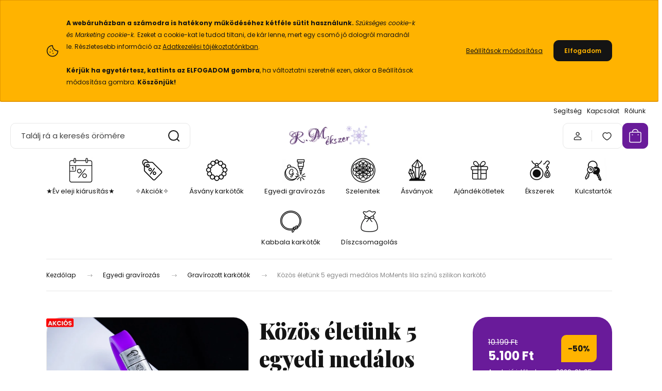

--- FILE ---
content_type: text/html; charset=UTF-8
request_url: https://www.rmekszer.hu/kozos-eletunk-5-egyedi-medalos-moments-lila-szinu-szilikon-karkoto-40104
body_size: 53144
content:
<!DOCTYPE html>
<html lang="hu" dir="ltr">
<head>
    <title>Közös életünk 5 egyedi medálos MoMents lila színű szilikon karkötő</title>
    <meta charset="utf-8">
    <meta name="keywords" content="gravírozás,gravír,gravírozás szöveg ötlet,medál gravírozás,karkötő gravírozás,ékszer gravírozás,gravírozható medál,gravírozható karkötő,gravírozás webáruház,ékszer gravírozás,ajándék ötletek,moments, moments ékszer, moments karkötő, moments medál">
    <meta name="description" content="Emlékőrző ékszerben a Te varázslatod! Négy medálra 4 gyermeked keresztnevét és születési dátumát gravírozzuk!
A ötödik medálra a házasságkötésetek dátumát gravírozzuk!">
    <meta name="robots" content="index, follow">
    <link rel="image_src" href="https://rmekszer01.cdn.shoprenter.hu/custom/rmekszer01/image/data/products2/RM-lila-5-6.jpg.webp?lastmod=1710849054.1762016762">
    <meta property="og:title" content="Közös életünk 5 egyedi medálos MoMents lila színű szilikon karkötő" />
    <meta property="og:type" content="product" />
    <meta property="og:url" content="https://www.rmekszer.hu/kozos-eletunk-5-egyedi-medalos-moments-lila-szinu-szilikon-karkoto-40104" />
    <meta property="og:image" content="https://rmekszer01.cdn.shoprenter.hu/custom/rmekszer01/image/cache/w1231h645/products2/RM-lila-5-6.jpg.webp?lastmod=1710849054.1762016762" />
    <meta property="og:description" content="Emlékőrző ékszerben a Te varázslatod!Négy medálra 4 gyermeked keresztnevét és születési dátumát gravírozzuk!A ötödik medálra a házasságkötésetek dátumát gravírozzuk!(Lézer gravírozott szögletes alakú nemesacél..." />
    <link href="https://rmekszer01.cdn.shoprenter.hu/custom/rmekszer01/image/data/favicon.png?lastmod=1700748046.1762016762" rel="icon" />
    <link href="https://rmekszer01.cdn.shoprenter.hu/custom/rmekszer01/image/data/favicon.png?lastmod=1700748046.1762016762" rel="apple-touch-icon" />
    <base href="https://www.rmekszer.hu:443" />
    <meta name="facebook-domain-verification" content="v4uwfn3bc4gqehpa28taxbwso0rcl2" />
<meta name="google-site-verification" content="4b_7E_fHrCHO_RVTXXytIV9YJywQ_PuNven9E8LwjWQ" />
<meta name="google-site-verification" content="_QFsLnYIoGvNJMXmaTniT3L4VznHELDXmu5lvTs2pio" />
<meta name="msvalidate.01" content="376F19436691530912BB39E31BD35F26" />
<meta name="yandex-verification" content="4ea054bcbf3c03af" />

    <meta name="viewport" content="width=device-width, initial-scale=1">
            <style>
            :root {

--global-color: #691b9a;
--bs-body-bg: #FFFFFF;
--highlight-color: #ffb300;
--price-special-color: #ffb300;

--corner_10: 10px;
--corner_30: calc(var(--corner_10) * 3);
--corner_50: calc(var(--corner_10) * 5);


    
                        --text-on-primary: rgb(255,255,255);
            --rgb-text-on-primary: 255,255,255;
                            --tick-on-primary: url("data:image/svg+xml,%3csvg xmlns='http://www.w3.org/2000/svg' viewBox='0 0 20 20'%3e%3cpath fill='none' stroke='%23FFFFFF' stroke-linecap='round' stroke-linejoin='round' stroke-width='3' d='m6 10 3 3 6-6'/%3e%3c/svg%3e");
                                        --select-arrow-on-primary: url("data:image/svg+xml,%3Csvg xmlns='http://www.w3.org/2000/svg' viewBox='0 0 16 16'%3E%3Cpath fill='none' opacity='0.5' stroke='%23FFFFFF' stroke-linecap='round' stroke-linejoin='round' stroke-width='2' d='m2 5 6 6 6-6'/%3E%3C/svg%3E");
                                        --radio-on-primary: url("data:image/svg+xml,%3Csvg xmlns='http://www.w3.org/2000/svg' viewBox='-4 -4 8 8'%3E%3Ccircle r='2' fill='%23FFFFFF'/%3E%3C/svg%3E");
                        
                        --text-on-body-bg: rgb(20,20,20);
            --rgb-text-on-body-bg: 20,20,20;
                            --tick-on-body-bg: url("data:image/svg+xml,%3csvg xmlns='http://www.w3.org/2000/svg' viewBox='0 0 20 20'%3e%3cpath fill='none' stroke='%23141414' stroke-linecap='round' stroke-linejoin='round' stroke-width='3' d='m6 10 3 3 6-6'/%3e%3c/svg%3e");
                                        --select-arrow-on-body-bg: url("data:image/svg+xml,%3Csvg xmlns='http://www.w3.org/2000/svg' viewBox='0 0 16 16'%3E%3Cpath fill='none' opacity='0.5' stroke='%23141414' stroke-linecap='round' stroke-linejoin='round' stroke-width='2' d='m2 5 6 6 6-6'/%3E%3C/svg%3E");
                                        --radio-on-body-bg: url("data:image/svg+xml,%3Csvg xmlns='http://www.w3.org/2000/svg' viewBox='-4 -4 8 8'%3E%3Ccircle r='2' fill='%23141414'/%3E%3C/svg%3E");
                        
                        --text-on-highlight: rgb(20,20,20);
            --rgb-text-on-highlight: 20,20,20;
                            --tick-on-highlight: url("data:image/svg+xml,%3csvg xmlns='http://www.w3.org/2000/svg' viewBox='0 0 20 20'%3e%3cpath fill='none' stroke='%23141414' stroke-linecap='round' stroke-linejoin='round' stroke-width='3' d='m6 10 3 3 6-6'/%3e%3c/svg%3e");
                                                
                        --text-on-price_special: rgb(20,20,20);
            --rgb-text-on-price_special: 20,20,20;
                                                
}        </style>
        <link rel="preconnect" href="https://fonts.gstatic.com" />
<link rel="preload" as="style" href="https://fonts.googleapis.com/css2?family=Playfair+Display:ital,wght@0,400..900;1,400..900&family=Poppins:ital,wght@0,400;0,600;0,700;1,400;1,600;1,700&display=swap" />
<link rel="stylesheet" href="https://fonts.googleapis.com/css2?family=Playfair+Display:ital,wght@0,400..900;1,400..900&family=Poppins:ital,wght@0,400;0,600;0,700;1,400;1,600;1,700&display=swap" media="print" onload="this.media='all'" />
<noscript>
    <link rel="stylesheet" href="https://fonts.googleapis.com/css2?family=Playfair+Display:ital,wght@0,400..900;1,400..900&family=Poppins:ital,wght@0,400;0,600;0,700;1,400;1,600;1,700&display=swap" />
</noscript>        <link rel="stylesheet" href="https://rmekszer01.cdn.shoprenter.hu/catalog/view/theme/budapest_global/minified/template/assets/base.css?v=1750323653.1769514160.rmekszer01">
        <link rel="stylesheet" href="https://rmekszer01.cdn.shoprenter.hu/catalog/view/theme/budapest_global/minified/template/assets/component-slick.css?v=1711983033.1769514160.rmekszer01">
        <link rel="stylesheet" href="https://rmekszer01.cdn.shoprenter.hu/catalog/view/theme/budapest_global/minified/template/assets/product-card.css?v=1750323121.1769514160.rmekszer01">
        <style>
            *,
            *::before,
            *::after {
                box-sizing: border-box;
            }

            h1, .h1 {
                font-weight: 900;
                font-size: 1.5625rem;
            }
            @media (min-width: 1200px) {
                h1, .h1 {
                    font-size: 2.625rem;
                }
            }
        </style>
                    <style>.edit-link {position: absolute;top: 0;right: 0;opacity: 0;width: 30px;height: 30px;font-size: 16px;color: #111111 !important;display: flex;justify-content: center;align-items: center;border: 1px solid rgba(0, 0, 0, 0.8);transition: none;background: rgba(255, 255, 255, 0.5);z-index: 1030;pointer-events: all;}.module-editable {position: relative;}.page-head-title:hover > .edit-link, .module-editable:hover > .edit-link, .product-card:hover .edit-link {opacity: 1;}.page-head-title:hover > .edit-link:hover, .module-editable:hover > .edit-link:hover, .product-card:hover .edit-link:hover {background: rgba(255, 255, 255, 1);}</style>
                                    <link rel="stylesheet" href="https://rmekszer01.cdn.shoprenter.hu/catalog/view/theme/budapest_global/minified/template/assets/component-secondary-image.css?v=1708619885.1769514160.rmekszer01">
                    
                <link href="https://www.rmekszer.hu/kozos-eletunk-5-egyedi-medalos-moments-lila-szinu-szilikon-karkoto-40104" rel="canonical">
    

        <script>
        window.nonProductQuality = 80;
    </script>
    <script src="https://rmekszer01.cdn.shoprenter.hu/catalog/view/javascript/vendor/jquery/3.7.1/js/jquery.min.js?v=1706895543"></script>

                
        <!-- Header JavaScript codes -->
            <link rel="preload" href="https://rmekszer01.cdn.shoprenter.hu/web/compiled/js/base.js?v=1769511901" as="script" />
        <script src="https://rmekszer01.cdn.shoprenter.hu/web/compiled/js/base.js?v=1769511901" defer></script>
                    <link rel="preload" href="https://rmekszer01.cdn.shoprenter.hu/web/compiled/js/fragment_loader.js?v=1769511901" as="script" />
        <script src="https://rmekszer01.cdn.shoprenter.hu/web/compiled/js/fragment_loader.js?v=1769511901" defer></script>
                    <link rel="preload" href="https://rmekszer01.cdn.shoprenter.hu/web/compiled/js/nanobar.js?v=1769511901" as="script" />
        <script src="https://rmekszer01.cdn.shoprenter.hu/web/compiled/js/nanobar.js?v=1769511901" defer></script>
                    <!-- Header jQuery onLoad scripts -->
    <script>var BASEURL='https://www.rmekszer.hu';Currency={"symbol_left":"","symbol_right":" Ft","decimal_place":0,"decimal_point":",","thousand_point":".","currency":"HUF","value":1};var ShopRenter=ShopRenter||{};ShopRenter.product={"id":40104,"sku":"18364RM","currency":"HUF","unitName":"db","price":5099.5,"name":"K\u00f6z\u00f6s \u00e9let\u00fcnk 5 egyedi med\u00e1los MoMents lila sz\u00edn\u0171 szilikon kark\u00f6t\u0151","brand":"R.M.\u00e9kszer","currentVariant":[],"parent":{"id":40104,"sku":"18364RM","unitName":"db","price":5099.5,"name":"K\u00f6z\u00f6s \u00e9let\u00fcnk 5 egyedi med\u00e1los MoMents lila sz\u00edn\u0171 szilikon kark\u00f6t\u0151"}};$(document).ready(function(){});window.addEventListener('load',function(){});</script><script src="https://rmekszer01.cdn.shoprenter.hu/web/compiled/js/vue/manifest.bundle.js?v=1769511899"></script><script>var ShopRenter=ShopRenter||{};ShopRenter.onCartUpdate=function(callable){document.addEventListener('cartChanged',callable)};ShopRenter.onItemAdd=function(callable){document.addEventListener('AddToCart',callable)};ShopRenter.onItemDelete=function(callable){document.addEventListener('deleteCart',callable)};ShopRenter.onSearchResultViewed=function(callable){document.addEventListener('AuroraSearchResultViewed',callable)};ShopRenter.onSubscribedForNewsletter=function(callable){document.addEventListener('AuroraSubscribedForNewsletter',callable)};ShopRenter.onCheckoutInitiated=function(callable){document.addEventListener('AuroraCheckoutInitiated',callable)};ShopRenter.onCheckoutShippingInfoAdded=function(callable){document.addEventListener('AuroraCheckoutShippingInfoAdded',callable)};ShopRenter.onCheckoutPaymentInfoAdded=function(callable){document.addEventListener('AuroraCheckoutPaymentInfoAdded',callable)};ShopRenter.onCheckoutOrderConfirmed=function(callable){document.addEventListener('AuroraCheckoutOrderConfirmed',callable)};ShopRenter.onCheckoutOrderPaid=function(callable){document.addEventListener('AuroraOrderPaid',callable)};ShopRenter.onCheckoutOrderPaidUnsuccessful=function(callable){document.addEventListener('AuroraOrderPaidUnsuccessful',callable)};ShopRenter.onProductPageViewed=function(callable){document.addEventListener('AuroraProductPageViewed',callable)};ShopRenter.onMarketingConsentChanged=function(callable){document.addEventListener('AuroraMarketingConsentChanged',callable)};ShopRenter.onCustomerRegistered=function(callable){document.addEventListener('AuroraCustomerRegistered',callable)};ShopRenter.onCustomerLoggedIn=function(callable){document.addEventListener('AuroraCustomerLoggedIn',callable)};ShopRenter.onCustomerUpdated=function(callable){document.addEventListener('AuroraCustomerUpdated',callable)};ShopRenter.onCartPageViewed=function(callable){document.addEventListener('AuroraCartPageViewed',callable)};ShopRenter.customer={"userId":0,"userClientIP":"52.14.5.124","userGroupId":8,"customerGroupTaxMode":"gross","customerGroupPriceMode":"only_gross","email":"","phoneNumber":"","name":{"firstName":"","lastName":""}};ShopRenter.theme={"name":"budapest_global","family":"budapest","parent":""};ShopRenter.shop={"name":"rmekszer01","locale":"hu","currency":{"code":"HUF","rate":1},"domain":"rmekszer01.myshoprenter.hu"};ShopRenter.page={"route":"product\/product","queryString":"kozos-eletunk-5-egyedi-medalos-moments-lila-szinu-szilikon-karkoto-40104"};ShopRenter.formSubmit=function(form,callback){callback();};let loadedAsyncScriptCount=0;function asyncScriptLoaded(position){loadedAsyncScriptCount++;if(position==='body'){if(document.querySelectorAll('.async-script-tag').length===loadedAsyncScriptCount){if(/complete|interactive|loaded/.test(document.readyState)){document.dispatchEvent(new CustomEvent('asyncScriptsLoaded',{}));}else{document.addEventListener('DOMContentLoaded',()=>{document.dispatchEvent(new CustomEvent('asyncScriptsLoaded',{}));});}}}}</script><script type="text/javascript"async class="async-script-tag"onload="asyncScriptLoaded('header')"src="https://static2.rapidsearch.dev/resultpage.js?shop=rmekszer01.shoprenter.hu"></script><script type="text/javascript"async class="async-script-tag"onload="asyncScriptLoaded('header')"src="https://api-one-conv-measure.heureka.group/shoprenter_app/ocm_js?shop_id=86920&domain=arukereso.hu"></script><script type="text/javascript"async class="async-script-tag"onload="asyncScriptLoaded('header')"src="https://sandbox.utanvet-ellenor.hu/api/v1/shoprenter/utanvet-ellenor.js"></script><script type="text/javascript"src="https://rmekszer01.cdn.shoprenter.hu/web/compiled/js/vue/customerEventDispatcher.bundle.js?v=1769511899"></script><!--Custom header scripts--><script type="text/javascript"defer async src="https://cdn.trustindex.io/assets/js/richsnippet.js?cb25ec481g51eeee"></script><script>(function(w,d,e,u,f,l,n){w[f]=w[f]||function(){(w[f].q=w[f].q||[]).push(arguments);},l=d.createElement(e),l.async=1,l.src=u,n=d.getElementsByTagName(e)[0],n.parentNode.insertBefore(l,n);})
(window,document,'script','https://assets.mailerlite.com/js/universal.js','ml');ml('account','768989');</script>                <script>window["bp"]=window["bp"]||function(){(window["bp"].q=window["bp"].q||[]).push(arguments);};window["bp"].l=1*new Date();scriptElement=document.createElement("script");firstScript=document.getElementsByTagName("script")[0];scriptElement.async=true;scriptElement.src='https://pixel.barion.com/bp.js';firstScript.parentNode.insertBefore(scriptElement,firstScript);window['barion_pixel_id']='BP-NcU5azLWuS-81';bp('init','addBarionPixelId','BP-NcU5azLWuS-81');</script><noscript>
    <img height="1" width="1" style="display:none" alt="Barion Pixel" src="https://pixel.barion.com/a.gif?ba_pixel_id='BP-NcU5azLWuS-81'&ev=contentView&noscript=1">
</noscript>
                        <script type="text/javascript" src="https://rmekszer01.cdn.shoprenter.hu/web/compiled/js/vue/fullBarionPixel.bundle.js?v=1769511899"></script>


                                <script type="text/javascript" src="https://rmekszer01.cdn.shoprenter.hu/web/compiled/js/vue/TikTokClickIdListener.bundle.js?v=1769511899"></script>

            <script>window.dataLayer=window.dataLayer||[];function gtag(){dataLayer.push(arguments)};var ShopRenter=ShopRenter||{};ShopRenter.config=ShopRenter.config||{};ShopRenter.config.googleConsentModeDefaultValue="granted";</script>                        <script type="text/javascript" src="https://rmekszer01.cdn.shoprenter.hu/web/compiled/js/vue/googleConsentMode.bundle.js?v=1769511899"></script>

            <!-- Facebook Pixel Code -->
<script>
  !function(f,b,e,v,n,t,s)
  {if(f.fbq)return;n=f.fbq=function(){n.callMethod?
  n.callMethod.apply(n,arguments):n.queue.push(arguments)};
  if(!f._fbq)f._fbq=n;n.push=n;n.loaded=!0;n.version='2.0';
  n.queue=[];t=b.createElement(e);t.async=!0;
  t.src=v;s=b.getElementsByTagName(e)[0];
  s.parentNode.insertBefore(t,s)}(window, document,'script',
  'https://connect.facebook.net/en_US/fbevents.js');
  fbq('consent', 'revoke');
fbq('init', '730967113625227');
  fbq('track', 'PageView');
document.addEventListener('AuroraProductPageViewed', function(auroraEvent) {
                    fbq('track', 'ViewContent', {
                        content_type: 'product',
                        content_ids: [auroraEvent.detail.product.id.toString()],
                        value: parseFloat(auroraEvent.detail.product.grossUnitPrice),
                        currency: auroraEvent.detail.product.currency
                    }, {
                        eventID: auroraEvent.detail.event.id
                    });
                });
document.addEventListener('AuroraAddedToCart', function(auroraEvent) {
    var fbpId = [];
    var fbpValue = 0;
    var fbpCurrency = '';

    auroraEvent.detail.products.forEach(function(item) {
        fbpValue += parseFloat(item.grossUnitPrice) * item.quantity;
        fbpId.push(item.id);
        fbpCurrency = item.currency;
    });


    fbq('track', 'AddToCart', {
        content_ids: fbpId,
        content_type: 'product',
        value: fbpValue,
        currency: fbpCurrency
    }, {
        eventID: auroraEvent.detail.event.id
    });
})
window.addEventListener('AuroraMarketingCookie.Changed', function(event) {
            let consentStatus = event.detail.isAccepted ? 'grant' : 'revoke';
            if (typeof fbq === 'function') {
                fbq('consent', consentStatus);
            }
        });
</script>
<noscript><img height="1" width="1" style="display:none"
  src="https://www.facebook.com/tr?id=730967113625227&ev=PageView&noscript=1"
/></noscript>
<!-- End Facebook Pixel Code -->
            <script type="text/javascript"src="https://rmekszer01.cdn.shoprenter.hu/web/compiled/js/vue/dataLayer.bundle.js?v=1769511899"></script>
            <!-- Google Tag Manager -->
<script>(function(w,d,s,l,i){w[l]=w[l]||[];w[l].push({'gtm.start':
new Date().getTime(),event:'gtm.js'});var f=d.getElementsByTagName(s)[0],
j=d.createElement(s),dl=l!='dataLayer'?'&l='+l:'';j.async=true;j.src=
'https://www.googletagmanager.com/gtm.js?id='+i+dl;f.parentNode.insertBefore(j,f);
})(window,document,'script','dataLayer','GTM-TK89MJ');</script>
<!-- End Google Tag Manager -->
            
            
                <!--Global site tag(gtag.js)--><script async src="https://www.googletagmanager.com/gtag/js?id=AW-985975576"></script><script>window.dataLayer=window.dataLayer||[];function gtag(){dataLayer.push(arguments);}
gtag('js',new Date());gtag('config','AW-985975576',{"allow_enhanced_conversions":true});gtag('config','G-BLRW2P65KX');</script>                                <script type="text/javascript" src="https://rmekszer01.cdn.shoprenter.hu/web/compiled/js/vue/GA4EventSender.bundle.js?v=1769511899"></script>

    
    
</head>
<body id="body" class="page-body product-page-body budapest_global-body" role="document">
<script>ShopRenter.theme.breakpoints={'xs':0,'sm':576,'md':768,'lg':992,'xl':1200,'xxl':1400}</script><!--Google Tag Manager(noscript)--><noscript><iframe src="https://www.googletagmanager.com/ns.html?id=GTM-TK89MJ"
height="0"width="0"style="display:none;visibility:hidden"></iframe></noscript><!--End Google Tag Manager(noscript)--><div id="fb-root"></div><script>(function(d,s,id){var js,fjs=d.getElementsByTagName(s)[0];if(d.getElementById(id))return;js=d.createElement(s);js.id=id;js.src="//connect.facebook.net/hu_HU/sdk/xfbml.customerchat.js#xfbml=1&version=v2.12&autoLogAppEvents=1";fjs.parentNode.insertBefore(js,fjs);}(document,"script","facebook-jssdk"));</script>
                    

<!-- cached --><div class="nanobar-cookie-box nanobar position-fixed w-100 js-nanobar-first-login">
    <div class="container nanobar__container">
        <div class="row nanobar__container-row flex-column flex-sm-row align-items-center">
            <div class="nanobar__text col-12 col-12 col-sm-6 col-lg-8 justify-content-center justify-content-sm-start d-flex">
                                <span class="nanobar__cookie-icon d-none d-md-flex align-items-center"><svg xmlns="http://www.w3.org/2000/svg" width="24" height="24" viewBox="0 0 24 24" fill="none">
    <path d="M7.38066 14.1465C7.33069 14.1463 7.28277 14.1663 7.24765 14.2018C7.21254 14.2374 7.19318 14.2856 7.19392 14.3355C7.19431 14.4398 7.27873 14.5242 7.383 14.5246C7.45055 14.5242 7.51275 14.4878 7.54616 14.4291C7.57957 14.3704 7.57913 14.2983 7.54499 14.24C7.51086 14.1817 7.44821 14.146 7.38066 14.1465" stroke="currentColor" stroke-width="1.5" stroke-linecap="round" stroke-linejoin="round"/>
    <path d="M8.54765 8.31052C8.49768 8.31039 8.44976 8.33035 8.41464 8.36591C8.37953 8.40146 8.36017 8.44963 8.36091 8.49959C8.3613 8.60386 8.44573 8.68828 8.54999 8.68867C8.65441 8.68803 8.73854 8.60285 8.7379 8.49843C8.73726 8.394 8.65208 8.30987 8.54765 8.31052" stroke="currentColor" stroke-width="1.5" stroke-linecap="round" stroke-linejoin="round"/>
    <path d="M13.2166 16.4804C13.1666 16.4803 13.1187 16.5003 13.0836 16.5358C13.0485 16.5714 13.0291 16.6196 13.0299 16.6695C13.0302 16.7738 13.1147 16.8582 13.2189 16.8586C13.3234 16.8579 13.4075 16.7728 13.4068 16.6683C13.4062 16.5639 13.321 16.4798 13.2166 16.4804" stroke="currentColor" stroke-width="1.5" stroke-linecap="round" stroke-linejoin="round"/>
    <path d="M12.0486 11.8105C11.9987 11.8104 11.9507 11.8304 11.9156 11.8659C11.8805 11.9015 11.8611 11.9496 11.8619 11.9996C11.8623 12.1039 11.9467 12.1883 12.051 12.1887C12.1185 12.1883 12.1807 12.1518 12.2141 12.0931C12.2475 12.0344 12.2471 11.9623 12.213 11.904C12.1788 11.8458 12.1162 11.8101 12.0486 11.8105" stroke="currentColor" stroke-width="1.5" stroke-linecap="round" stroke-linejoin="round"/>
    <path fill-rule="evenodd" clip-rule="evenodd" d="M12.0503 1.49609C12.0503 7.2975 16.7532 12.0005 22.5547 12.0005C22.5547 17.8019 17.8517 22.5048 12.0503 22.5048C6.24887 22.5048 1.5459 17.8019 1.5459 12.0005C1.5459 6.19906 6.24887 1.49609 12.0503 1.49609Z" stroke="currentColor" stroke-width="1.5" stroke-linecap="round" stroke-linejoin="round"/>
</svg></span>
                                <div><strong></strong>
<p><span style="font-size:8px;"><strong></strong></span><span style="font-size:12px;"><br />
	<strong>A webáruházban a számodra is hatékony működéséhez kétféle sütit használunk. </strong><em>Szükséges cookie-k és </em><em>Marketing cookie-k. </em>Ezeket a cookie-kat le tudod tiltani, de kár lenne, mert egy csomó jó dologról maradnál le. Részletesebb információ az <a href="https://www.rmekszer.hu/adatvedelmi-nyilatkozat">Adatkezelési tájékoztatónkban</a>.<br />
	<br />
	<strong>Kérjük ha egyetértesz, kattints az ELFOGADOM gombra</strong>, ha változtatni szeretnél ezen, akkor a Beállítások módosítása gombra. <strong>Köszönjük!</strong></span>
</p><strong></strong></div>
            </div>
            <div class="nanobar__buttons col-12 col-sm-6 col-lg-4 justify-content-center justify-content-sm-end d-flex">
                <button class="btn btn-link js-nanobar-settings-button">
                    Beállítások módosítása
                </button>
                <button class="btn btn-primary nanobar-btn js-nanobar-close-cookies" data-button-save-text="Beállítások mentése">
                    Elfogadom
                </button>
            </div>
        </div>
        <div class="nanobar__cookies js-nanobar-cookies flex-column flex-sm-row text-start" style="display: none;">
            <div class="form-check">
                <input class="form-check-input" type="checkbox" name="required_cookies" disabled checked />
                <label class="form-check-label">
                    Szükséges cookie-k
                    <div class="cookies-help-text">
                        Ezek a cookie-k segítenek abban, hogy a webáruház használható és működőképes legyen.
                    </div>
                </label>
            </div>
            <div class="form-check">
                <input id="marketing_cookies" class="form-check-input js-nanobar-marketing-cookies" type="checkbox" name="marketing_cookies"
                     checked />
                <label class="form-check-label" for="marketing_cookies" >
                    Marketing cookie-k
                    <div class="cookies-help-text">
                        Ezeket a cookie-k segítenek abban, hogy az Ön érdeklődési körének megfelelő reklámokat és termékeket jelenítsük meg a webáruházban.
                    </div>
                </label>
            </div>
        </div>
    </div>
</div>

<script>
    (function ($) {
        $(document).ready(function () {
            new AuroraNanobar.FirstLogNanobarCheckbox(jQuery('.js-nanobar-first-login'), 'top');
        });
    })(jQuery);
</script>
<!-- /cached -->
<!-- cached --><div class="nanobar position-fixed js-nanobar-free-shipping">
    <div class="container nanobar__container d-flex align-items-center justify-content-between">
        <div class="nanobar-text" style="font-weight: bold;"></div>
        <button type="button" class="btn btn-primary js-nanobar-close" aria-label="Close">
            <span aria-hidden="true">&times;</span>
        </button>
    </div>
</div>

<script>$(document).ready(function(){document.nanobarInstance=new AuroraNanobar.FreeShippingNanobar($('.js-nanobar-free-shipping'),'top','0','','1');});</script><!-- /cached -->
        
                    <div class="layout-wrapper">
                                                            <div id="section-header" class="section-wrapper ">
    
        
    <link rel="stylesheet" href="https://rmekszer01.cdn.shoprenter.hu/catalog/view/theme/budapest_global/minified/template/assets/header.css?v=1726589168.1769505616.rmekszer01">
    <div class="header small-header">
        
        <div class="header-top d-none d-lg-flex">
            <div class="container-wide header-top-row">
                    <!-- cached -->
<ul class="list-unstyled headermenu-list">
                <li class="headermenu-list__item nav-item">
            <a
                href="https://www.rmekszer.hu/help"
                target="_self"
                class="nav-link"
                title="Segítség"
            >
                Segítség
            </a>
                    </li>
            <li class="headermenu-list__item nav-item">
            <a
                href="https://www.rmekszer.hu/index.php?route=information/contact"
                target="_self"
                class="nav-link"
                title="Kapcsolat"
            >
                Kapcsolat
            </a>
                    </li>
            <li class="headermenu-list__item nav-item">
            <a
                href="https://www.rmekszer.hu/rolunk"
                target="_self"
                class="nav-link"
                title="Rólunk"
            >
                Rólunk
            </a>
                    </li>
    </ul>

    <!-- /cached -->
                    
                    
            </div>
        </div>
        <div class="header-middle">
            <div class="container-wide header-middle-container">
                <div class="header-middle-row">
                                            <div id="js-mobile-navbar" class="d-flex d-lg-none">
                            <button id="js-hamburger-icon" class="d-flex-center btn btn-primary" aria-label="mobile menu">
                                <span class="hamburger-icon position-relative">
                                    <span class="hamburger-icon-line position-absolute line-1"></span>
                                    <span class="hamburger-icon-line position-absolute line-2"></span>
                                    <span class="hamburger-icon-line position-absolute line-3"></span>
                                </span>
                            </button>
                        </div>
                                            <div class="header-navbar-search">
                                                            <div class="dropdown search-module d-flex header-navbar-top-right-item">
                                    <div class="input-group">
                                        <input class="search-module__input form-control form-control-lg disableAutocomplete" type="text" placeholder="Találj rá a keresés örömére" value=""
                                               id="filter_keyword"
                                               onclick="this.value=(this.value==this.defaultValue)?'':this.value;"/>
                                        <span class="search-button-append d-flex position-absolute h-100">
                                            <button class="btn" type="button" onclick="moduleSearch();" aria-label="Keresés">
                                                <svg xmlns="http://www.w3.org/2000/svg" width="22" height="22" viewBox="0 0 22 22" fill="none">
    <path d="M21 21L16.9375 16.9375M10.3338 19.6675C5.17875 19.6675 1 15.4888 1 10.3338C1 5.17875 5.17875 1 10.3338 1C15.4888 1 19.6675 5.17875 19.6675 10.3338C19.6675 15.4888 15.4888 19.6675 10.3338 19.6675Z" stroke="currentColor" stroke-width="2" stroke-linecap="round" stroke-linejoin="round"/>
</svg>
                                            </button>
                                        </span>
                                    </div>
                                    <input type="hidden" id="filter_description" value="0"/>
                                    <input type="hidden" id="search_shopname" value="rmekszer01"/>
                                    <div id="results" class="dropdown-menu search-results"></div>
                                </div>
                                                    </div>


                        <a href="/" class="header-logo" title="Kezdőlap">
                                                            <img
    src='https://rmekszer01.cdn.shoprenter.hu/custom/rmekszer01/image/cache/w270h80/rmekszer_logo_snowflakes_2_2026.png.webp?lastmod=0.1762016762'

    
            width="270"
    
            height="80"
    
            class="header-logo-img"
    
    
    alt="R.M.ékszer"

    
    
    />

                                                    </a>


                    <div class="header-middle-right">
                        <div class="header-middle-right-wrapper d-flex align-items-center">
                                                                                                            <div id="header-middle-login" class="header-middle-right-box d-none d-lg-flex position-relative">
                                    <ul class="list-unstyled login-list">
                                                                                    <li class="nav-item">
                                                <a class="nav-link header-middle-right-box-link" href="index.php?route=account/login" title="Belépés / Regisztráció">
                                                    <span class="header-user-icon">
                                                        <svg xmlns="http://www.w3.org/2000/svg" width="19" height="20" viewBox="0 0 19 20" fill="none">
    <path fill-rule="evenodd" clip-rule="evenodd" d="M11.9749 2.52513C13.3417 3.89197 13.3417 6.10804 11.9749 7.47488C10.6081 8.84172 8.39199 8.84172 7.02515 7.47488C5.65831 6.10804 5.65831 3.89197 7.02515 2.52513C8.39199 1.15829 10.6081 1.15829 11.9749 2.52513Z" stroke="currentColor" stroke-width="1.5" stroke-linecap="round" stroke-linejoin="round"/>
    <path fill-rule="evenodd" clip-rule="evenodd" d="M1.5 16.5V17.5C1.5 18.052 1.948 18.5 2.5 18.5H16.5C17.052 18.5 17.5 18.052 17.5 17.5V16.5C17.5 13.474 13.548 11.508 9.5 11.508C5.452 11.508 1.5 13.474 1.5 16.5Z" stroke="currentColor" stroke-width="1.5" stroke-linecap="round" stroke-linejoin="round"/>
</svg>
                                                    </span>
                                                </a>
                                            </li>
                                                                            </ul>
                                </div>
                                                    
                                                        <div id="header-middle-wishlist" class="header-middle-right-box d-none d-lg-flex position-relative">
                                <hx:include src="/_fragment?_path=_format%3Dhtml%26_locale%3Den%26_controller%3Dmodule%252Fwishlist&amp;_hash=Ov%2BvUgLo7IcM7fyTPReI3RUt65WnCZgqLdR69h0l9kE%3D"></hx:include>
                            </div>
                                                </div>
                        <div id="js-cart" class="header-middle-right-box position-relative">
                            <hx:include src="/_fragment?_path=_format%3Dhtml%26_locale%3Den%26_controller%3Dmodule%252Fcart&amp;_hash=LhnOgyXtAyapu2A9UdOKx14Fk8S%2BjWNwuazEsULBwfc%3D"></hx:include>
                        </div>
                    </div>
                </div>
            </div>
        </div>
        <div class="header-bottom d-none d-lg-block">
            <div class="container-wide">
                    <div id="module_category_wrapper" class="module-category-wrapper">
        <div
            id="category"
            class="module content-module header-position category-module">
                        <div class="module-body">
                            <div id="category-nav">
            


<ul class="list-unstyled category category-menu sf-menu sf-horizontal cached">
    <li id="cat_216" class="nav-item item category-list module-list even">
    <a href="https://www.rmekszer.hu/akciok" class="nav-link">
                                            <img
    src='https://rmekszer01.cdn.shoprenter.hu/custom/rmekszer01/image/cache/w50h50/ckeditor/rmekszer_piktogram_ny_sale.webp?lastmod=0.1762016762'

    
            width="50"
    
            height="50"
    
    
    
    alt=""

    
    
    />

                ★Év eleji kiárusítás★
    </a>
    </li><li id="cat_234" class="nav-item item category-list module-list odd">
    <a href="https://www.rmekszer.hu/learazas" class="nav-link">
                                            <img
    src='https://rmekszer01.cdn.shoprenter.hu/custom/rmekszer01/image/cache/w50h50/ckeditor/rmekszer_piktogram_sale.webp?lastmod=0.1762016762'

    
            width="50"
    
            height="50"
    
    
    
    alt=""

    
    
    />

                ✧Akciók✧
    </a>
    </li><li id="cat_185" class="nav-item item category-list module-list parent even">
    <a href="https://www.rmekszer.hu/asvany-karkotok" class="nav-link">
                                            <img
    src='https://rmekszer01.cdn.shoprenter.hu/custom/rmekszer01/image/cache/w50h50/ckeditor/rmekszer_piktogram_bracelet.webp?lastmod=0.1762016762'

    
            width="50"
    
            height="50"
    
    
    
    alt=""

    
    
    />

                Ásvány karkötők
    </a>
            <ul class="list-unstyled flex-column children"><li id="cat_931" class="nav-item item category-list module-list even">
    <a href="https://www.rmekszer.hu/asvany-karkotok/horoszkop-asvany-karkotok" class="nav-link">
                Horoszkópos ásvány karkötők
    </a>
    </li><li id="cat_363" class="nav-item item category-list module-list parent odd">
    <a href="https://www.rmekszer.hu/asvany-karkotok/asvany-karkoto" class="nav-link">
                Ásványok szerint
    </a>
            <ul class="list-unstyled flex-column children"><li id="cat_365" class="nav-item item category-list module-list even">
    <a href="https://www.rmekszer.hu/asvany-karkotok/asvany-karkoto/achat-asvany-karkotok" class="nav-link">
                Achát karkötők
    </a>
    </li><li id="cat_383" class="nav-item item category-list module-list odd">
    <a href="https://www.rmekszer.hu/asvany-karkotok/asvany-karkoto/akvamarin-asvany-karkotok" class="nav-link">
                Akvamarin karkötők
    </a>
    </li><li id="cat_381" class="nav-item item category-list module-list even">
    <a href="https://www.rmekszer.hu/asvany-karkotok/asvany-karkoto/amazonit-asvany-karkotok" class="nav-link">
                Amazonit karkötők
    </a>
    </li><li id="cat_368" class="nav-item item category-list module-list odd">
    <a href="https://www.rmekszer.hu/asvany-karkotok/asvany-karkoto/ametiszt-asvany-karkotok" class="nav-link">
                Ametiszt karkötők
    </a>
    </li><li id="cat_396" class="nav-item item category-list module-list even">
    <a href="https://www.rmekszer.hu/asvany-karkotok/asvany-karkoto/angelit-asvany-karkotok" class="nav-link">
                Angelit karkötők
    </a>
    </li><li id="cat_397" class="nav-item item category-list module-list odd">
    <a href="https://www.rmekszer.hu/asvany-karkotok/asvany-karkoto/apatit-asvany-karkotok" class="nav-link">
                Apatit karkötők
    </a>
    </li><li id="cat_375" class="nav-item item category-list module-list even">
    <a href="https://www.rmekszer.hu/asvany-karkotok/asvany-karkoto/aventurin-asvany-karkotok" class="nav-link">
                Aventurin karkötők
    </a>
    </li><li id="cat_398" class="nav-item item category-list module-list odd">
    <a href="https://www.rmekszer.hu/asvany-karkotok/asvany-karkoto/berill-asvany-karkotok" class="nav-link">
                Berill karkötők
    </a>
    </li><li id="cat_399" class="nav-item item category-list module-list even">
    <a href="https://www.rmekszer.hu/asvany-karkotok/asvany-karkoto/bronzit-asvany-karkotok" class="nav-link">
                Bronzit karkötők
    </a>
    </li><li id="cat_390" class="nav-item item category-list module-list odd">
    <a href="https://www.rmekszer.hu/asvany-karkotok/asvany-karkoto/citrin-asvany-karkotok" class="nav-link">
                Citrin karkötők
    </a>
    </li><li id="cat_402" class="nav-item item category-list module-list even">
    <a href="https://www.rmekszer.hu/asvany-karkotok/asvany-karkoto/csaroit-karkotok-402" class="nav-link">
                Csaroit karkötők
    </a>
    </li><li id="cat_409" class="nav-item item category-list module-list odd">
    <a href="https://www.rmekszer.hu/asvany-karkotok/asvany-karkoto/diopszid-karkotok-409" class="nav-link">
                Diopszid karkötők
    </a>
    </li><li id="cat_391" class="nav-item item category-list module-list even">
    <a href="https://www.rmekszer.hu/asvany-karkotok/asvany-karkoto/fluorit-asvany-karkotok" class="nav-link">
                Fluorit karkötők
    </a>
    </li><li id="cat_388" class="nav-item item category-list module-list odd">
    <a href="https://www.rmekszer.hu/asvany-karkotok/asvany-karkoto/granat-asvany-karkotok" class="nav-link">
                Gránát karkötők
    </a>
    </li><li id="cat_367" class="nav-item item category-list module-list even">
    <a href="https://www.rmekszer.hu/asvany-karkotok/asvany-karkoto/hegyikristaly-asvany-karkotok" class="nav-link">
                Hegyikristály karkötők
    </a>
    </li><li id="cat_403" class="nav-item item category-list module-list odd">
    <a href="https://www.rmekszer.hu/asvany-karkotok/asvany-karkoto/heliotrop-asvany-karkotok" class="nav-link">
                Heliotrop karkötők
    </a>
    </li><li id="cat_374" class="nav-item item category-list module-list even">
    <a href="https://www.rmekszer.hu/asvany-karkotok/asvany-karkoto/hematit-asvany-karkotok" class="nav-link">
                Hematit karkötők
    </a>
    </li><li id="cat_380" class="nav-item item category-list module-list odd">
    <a href="https://www.rmekszer.hu/asvany-karkotok/asvany-karkoto/holdko-asvany-karkotok" class="nav-link">
                Holdkő karkötők
    </a>
    </li><li id="cat_369" class="nav-item item category-list module-list even">
    <a href="https://www.rmekszer.hu/asvany-karkotok/asvany-karkoto/howlit-asvany-karkotok" class="nav-link">
                Howlit karkötők
    </a>
    </li><li id="cat_413" class="nav-item item category-list module-list odd">
    <a href="https://www.rmekszer.hu/asvany-karkotok/asvany-karkoto/iolit-asvany-karkotok" class="nav-link">
                Iolit karkötők
    </a>
    </li><li id="cat_376" class="nav-item item category-list module-list even">
    <a href="https://www.rmekszer.hu/asvany-karkotok/asvany-karkoto/jade-asvany-karkotok" class="nav-link">
                Jáde karkötők
    </a>
    </li><li id="cat_373" class="nav-item item category-list module-list odd">
    <a href="https://www.rmekszer.hu/asvany-karkotok/asvany-karkoto/jaspis-asvany-karkotok" class="nav-link">
                Jáspis karkötők
    </a>
    </li><li id="cat_410" class="nav-item item category-list module-list even">
    <a href="https://www.rmekszer.hu/asvany-karkotok/asvany-karkoto/kalcedon-asvany-karkotok" class="nav-link">
                Kalcedon karkötők
    </a>
    </li><li id="cat_378" class="nav-item item category-list module-list odd">
    <a href="https://www.rmekszer.hu/asvany-karkotok/asvany-karkoto/karneol-asvany-karkotok" class="nav-link">
                Karneol karkötők
    </a>
    </li><li id="cat_404" class="nav-item item category-list module-list even">
    <a href="https://www.rmekszer.hu/asvany-karkotok/asvany-karkoto/kunzit-asvany-karkotok" class="nav-link">
                Kunzit karkötők
    </a>
    </li><li id="cat_377" class="nav-item item category-list module-list odd">
    <a href="https://www.rmekszer.hu/asvany-karkotok/asvany-karkoto/kvarc-asvany-karkotok" class="nav-link">
                Kvarc karkötők
    </a>
    </li><li id="cat_389" class="nav-item item category-list module-list even">
    <a href="https://www.rmekszer.hu/asvany-karkotok/asvany-karkoto/labradorit-asvany-karkotok" class="nav-link">
                Labradorit karkötők
    </a>
    </li><li id="cat_379" class="nav-item item category-list module-list odd">
    <a href="https://www.rmekszer.hu/asvany-karkotok/asvany-karkoto/lapisz-lazuli-asvany-karkotok" class="nav-link">
                Lápisz lazuli karkötők
    </a>
    </li><li id="cat_370" class="nav-item item category-list module-list even">
    <a href="https://www.rmekszer.hu/asvany-karkotok/asvany-karkoto/lava-asvany-karkotok" class="nav-link">
                Láva karkötők
    </a>
    </li><li id="cat_405" class="nav-item item category-list module-list odd">
    <a href="https://www.rmekszer.hu/asvany-karkotok/asvany-karkoto/lepidolit-asvany-karkotok" class="nav-link">
                Lepidolit karkötők
    </a>
    </li><li id="cat_392" class="nav-item item category-list module-list even">
    <a href="https://www.rmekszer.hu/asvany-karkotok/asvany-karkoto/macskaszem-karkotok-392" class="nav-link">
                Macskaszem karkötők
    </a>
    </li><li id="cat_386" class="nav-item item category-list module-list odd">
    <a href="https://www.rmekszer.hu/asvany-karkotok/asvany-karkoto/malachit-asvany-karkotok" class="nav-link">
                Malachit karkötők
    </a>
    </li><li id="cat_408" class="nav-item item category-list module-list even">
    <a href="https://www.rmekszer.hu/asvany-karkotok/asvany-karkoto/morganit-asvany-karkotok" class="nav-link">
                Morganit karkötők
    </a>
    </li><li id="cat_411" class="nav-item item category-list module-list odd">
    <a href="https://www.rmekszer.hu/asvany-karkotok/asvany-karkoto/napko-asvany-karkotok" class="nav-link">
                Napkő karkötők
    </a>
    </li><li id="cat_371" class="nav-item item category-list module-list even">
    <a href="https://www.rmekszer.hu/asvany-karkotok/asvany-karkoto/obszidian-asvany-karkotok" class="nav-link">
                Obszidián karkötők
    </a>
    </li><li id="cat_364" class="nav-item item category-list module-list odd">
    <a href="https://www.rmekszer.hu/asvany-karkotok/asvany-karkoto/onix-asvany-karkotok" class="nav-link">
                Ónix karkötők
    </a>
    </li><li id="cat_387" class="nav-item item category-list module-list even">
    <a href="https://www.rmekszer.hu/asvany-karkotok/asvany-karkoto/opalit-asvany-karkotok" class="nav-link">
                Opalit karkötők
    </a>
    </li><li id="cat_412" class="nav-item item category-list module-list odd">
    <a href="https://www.rmekszer.hu/asvany-karkotok/asvany-karkoto/peridot-asvany-karkotok" class="nav-link">
                Peridot karkötők
    </a>
    </li><li id="cat_406" class="nav-item item category-list module-list even">
    <a href="https://www.rmekszer.hu/asvany-karkotok/asvany-karkoto/pirit-asvany-karkotok" class="nav-link">
                Pirit karkötők
    </a>
    </li><li id="cat_393" class="nav-item item category-list module-list odd">
    <a href="https://www.rmekszer.hu/asvany-karkotok/asvany-karkoto/rodokrozit-asvany-karkotok" class="nav-link">
                Rodokrozit karkötők
    </a>
    </li><li id="cat_394" class="nav-item item category-list module-list even">
    <a href="https://www.rmekszer.hu/asvany-karkotok/asvany-karkoto/rodonit-asvany-karkotok" class="nav-link">
                Rodonit karkötők
    </a>
    </li><li id="cat_366" class="nav-item item category-list module-list odd">
    <a href="https://www.rmekszer.hu/asvany-karkotok/asvany-karkoto/rozsakvarc-asvany-karkotok" class="nav-link">
                Rózsakvarc karkötők
    </a>
    </li><li id="cat_407" class="nav-item item category-list module-list even">
    <a href="https://www.rmekszer.hu/asvany-karkotok/asvany-karkoto/rubin-zoizit-asvany-karkotok" class="nav-link">
                Rubin-zoizit karkötők
    </a>
    </li><li id="cat_384" class="nav-item item category-list module-list odd">
    <a href="https://www.rmekszer.hu/asvany-karkotok/asvany-karkoto/szodalit-asvany-karkotok" class="nav-link">
                Szodalit karkötők
    </a>
    </li><li id="cat_372" class="nav-item item category-list module-list even">
    <a href="https://www.rmekszer.hu/asvany-karkotok/asvany-karkoto/tigrisszem-asvany-karkotok" class="nav-link">
                Tigrisszem karkötők
    </a>
    </li><li id="cat_382" class="nav-item item category-list module-list odd">
    <a href="https://www.rmekszer.hu/asvany-karkotok/asvany-karkoto/turkiz-asvany-karkotok" class="nav-link">
                Türkiz karkötők
    </a>
    </li><li id="cat_385" class="nav-item item category-list module-list even">
    <a href="https://www.rmekszer.hu/asvany-karkotok/asvany-karkoto/turmalin-asvany-karkotok" class="nav-link">
                Turmalin karkötők
    </a>
    </li><li id="cat_395" class="nav-item item category-list module-list odd">
    <a href="https://www.rmekszer.hu/asvany-karkotok/asvany-karkoto/unakit-asvany-karkotok" class="nav-link">
                Unakit karkötők
    </a>
    </li></ul>
    </li><li id="cat_362" class="nav-item item category-list module-list even">
    <a href="https://www.rmekszer.hu/asvany-karkotok/natur-femmentes-asvany-karkotok" class="nav-link">
                Fémmentes ásvány karkötők
    </a>
    </li><li id="cat_401" class="nav-item item category-list module-list odd">
    <a href="https://www.rmekszer.hu/asvany-karkotok/asvany-karkotok-medallal" class="nav-link">
                Medálos ásvány karkötők
    </a>
    </li><li id="cat_415" class="nav-item item category-list module-list parent even">
    <a href="https://www.rmekszer.hu/asvany-karkotok/asvany-karkotok-szinek" class="nav-link">
                Színek szerint
    </a>
            <ul class="list-unstyled flex-column children"><li id="cat_417" class="nav-item item category-list module-list even">
    <a href="https://www.rmekszer.hu/asvany-karkotok/asvany-karkotok-szinek/feher-asvany-karkotok" class="nav-link">
                Fehér
    </a>
    </li><li id="cat_420" class="nav-item item category-list module-list odd">
    <a href="https://www.rmekszer.hu/asvany-karkotok/asvany-karkotok-szinek/piros-asvany-karkotok" class="nav-link">
                Piros
    </a>
    </li><li id="cat_422" class="nav-item item category-list module-list even">
    <a href="https://www.rmekszer.hu/asvany-karkotok/asvany-karkotok-szinek/sarga-asvany-karkotok" class="nav-link">
                Sárga
    </a>
    </li><li id="cat_421" class="nav-item item category-list module-list odd">
    <a href="https://www.rmekszer.hu/asvany-karkotok/asvany-karkotok-szinek/zold-asvany-karkotok" class="nav-link">
                Zöld
    </a>
    </li><li id="cat_423" class="nav-item item category-list module-list even">
    <a href="https://www.rmekszer.hu/asvany-karkotok/asvany-karkotok-szinek/kek-asvany-karkotok" class="nav-link">
                Kék
    </a>
    </li><li id="cat_418" class="nav-item item category-list module-list odd">
    <a href="https://www.rmekszer.hu/asvany-karkotok/asvany-karkotok-szinek/lila-asvany-karkotok" class="nav-link">
                Lila
    </a>
    </li><li id="cat_416" class="nav-item item category-list module-list even">
    <a href="https://www.rmekszer.hu/asvany-karkotok/asvany-karkotok-szinek/rozsaszin-asvany-karkotok" class="nav-link">
                Rózsaszín
    </a>
    </li><li id="cat_424" class="nav-item item category-list module-list odd">
    <a href="https://www.rmekszer.hu/asvany-karkotok/asvany-karkotok-szinek/barna-asvany-karkotok" class="nav-link">
                Barna
    </a>
    </li><li id="cat_425" class="nav-item item category-list module-list even">
    <a href="https://www.rmekszer.hu/asvany-karkotok/asvany-karkotok-szinek/szurke-asvany-karkotok" class="nav-link">
                Szürke
    </a>
    </li><li id="cat_419" class="nav-item item category-list module-list odd">
    <a href="https://www.rmekszer.hu/asvany-karkotok/asvany-karkotok-szinek/fekete-asvany-karkotok" class="nav-link">
                Fekete
    </a>
    </li><li id="cat_426" class="nav-item item category-list module-list even">
    <a href="https://www.rmekszer.hu/asvany-karkotok/asvany-karkotok-szinek/ezust-asvany-karkotok" class="nav-link">
                Ezüst
    </a>
    </li><li id="cat_427" class="nav-item item category-list module-list odd">
    <a href="https://www.rmekszer.hu/asvany-karkotok/asvany-karkotok-szinek/arany-asvany-karkotok" class="nav-link">
                Arany
    </a>
    </li></ul>
    </li><li id="cat_278" class="nav-item item category-list module-list odd">
    <a href="https://www.rmekszer.hu/asvany-karkotok/szemcse-asvany-karkotok" class="nav-link">
                Szemcse ásvány karkötők
    </a>
    </li><li id="cat_302" class="nav-item item category-list module-list even">
    <a href="https://www.rmekszer.hu/asvany-karkotok/szeretet-vegyes-asvany-karkotok" class="nav-link">
                Szeretet ásvány karkötők
    </a>
    </li><li id="cat_231" class="nav-item item category-list module-list odd">
    <a href="https://www.rmekszer.hu/asvany-karkotok/buddha-karkotok" class="nav-link">
                Buddha ásvány karkötők
    </a>
    </li><li id="cat_232" class="nav-item item category-list module-list even">
    <a href="https://www.rmekszer.hu/asvany-karkotok/angyalos-angyalszarnyas-karkotok" class="nav-link">
                Angyalos ásvány karkötők
    </a>
    </li><li id="cat_400" class="nav-item item category-list module-list odd">
    <a href="https://www.rmekszer.hu/asvany-karkotok/kulonleges-ritka-asvany-karkotok" class="nav-link">
                Ásvány karkötő ritkaságok
    </a>
    </li><li id="cat_335" class="nav-item item category-list module-list even">
    <a href="https://www.rmekszer.hu/asvany-karkotok/csakra-asvany-karkotok" class="nav-link">
                Csakra ásvány karkötők
    </a>
    </li><li id="cat_303" class="nav-item item category-list module-list odd">
    <a href="https://www.rmekszer.hu/asvany-karkotok/kristalygombos-asvany-karkotok" class="nav-link">
                Kristálygömbös ásvány karkötők
    </a>
    </li><li id="cat_230" class="nav-item item category-list module-list parent even">
    <a href="https://www.rmekszer.hu/asvany-karkotok/csillagjegy-karkotok" class="nav-link">
                Horoszkóp szerint
    </a>
            <ul class="list-unstyled flex-column children"><li id="cat_338" class="nav-item item category-list module-list even">
    <a href="https://www.rmekszer.hu/asvany-karkotok/csillagjegy-karkotok/vizonto-csillagjegy-asvany-karkotoi" class="nav-link">
                Vízöntő (01.21.-02.19.)
    </a>
    </li><li id="cat_339" class="nav-item item category-list module-list odd">
    <a href="https://www.rmekszer.hu/asvany-karkotok/csillagjegy-karkotok/halak-csillagjegy-asvany-karkotoi" class="nav-link">
                Halak (02.20.-03.20.)
    </a>
    </li><li id="cat_340" class="nav-item item category-list module-list even">
    <a href="https://www.rmekszer.hu/asvany-karkotok/csillagjegy-karkotok/kos-csillagjegy-asvany-karkotoi" class="nav-link">
                Kos (03.21-04.20.)
    </a>
    </li><li id="cat_341" class="nav-item item category-list module-list odd">
    <a href="https://www.rmekszer.hu/asvany-karkotok/csillagjegy-karkotok/bika-csillagjegy-asvany-karkotoi" class="nav-link">
                Bika (04.21.-05.20.)
    </a>
    </li><li id="cat_342" class="nav-item item category-list module-list even">
    <a href="https://www.rmekszer.hu/asvany-karkotok/csillagjegy-karkotok/ikrek-csillagjegy-asvany-karkotoi" class="nav-link">
                Ikrek (05.21.-06.21.)
    </a>
    </li><li id="cat_343" class="nav-item item category-list module-list odd">
    <a href="https://www.rmekszer.hu/asvany-karkotok/csillagjegy-karkotok/rak-csillagjegy-asvany-karkotoi" class="nav-link">
                Rák (06.22.-07.22.)
    </a>
    </li><li id="cat_344" class="nav-item item category-list module-list even">
    <a href="https://www.rmekszer.hu/asvany-karkotok/csillagjegy-karkotok/oroszlan-csillagjegy-asvany-karkotoi" class="nav-link">
                Oroszlán (07.23.-08.23.)
    </a>
    </li><li id="cat_345" class="nav-item item category-list module-list odd">
    <a href="https://www.rmekszer.hu/asvany-karkotok/csillagjegy-karkotok/szuz-csillagjegy-asvany-karkotoi" class="nav-link">
                Szűz (08.24.-09.23.)
    </a>
    </li><li id="cat_346" class="nav-item item category-list module-list even">
    <a href="https://www.rmekszer.hu/asvany-karkotok/csillagjegy-karkotok/merleg-csillagjegy-asvany-karkotoi" class="nav-link">
                Mérleg (09.24.-10.23.)
    </a>
    </li><li id="cat_347" class="nav-item item category-list module-list odd">
    <a href="https://www.rmekszer.hu/asvany-karkotok/csillagjegy-karkotok/skorpio-csillagjegy-asvany-karkotoi" class="nav-link">
                Skorpió (10.24.-11.22.)
    </a>
    </li><li id="cat_348" class="nav-item item category-list module-list even">
    <a href="https://www.rmekszer.hu/asvany-karkotok/csillagjegy-karkotok/nyilas-csillagjegy-asvany-karkotoi" class="nav-link">
                Nyilas (11.23.-12.21.)
    </a>
    </li><li id="cat_349" class="nav-item item category-list module-list odd">
    <a href="https://www.rmekszer.hu/asvany-karkotok/csillagjegy-karkotok/bak-1222-0120-349" class="nav-link">
                Bak (12.22.-01.20.)
    </a>
    </li></ul>
    </li><li id="cat_337" class="nav-item item category-list module-list odd">
    <a href="https://www.rmekszer.hu/asvany-karkotok/anya-asvany-karkotok" class="nav-link">
                Anya ásvány karkötők
    </a>
    </li><li id="cat_336" class="nav-item item category-list module-list even">
    <a href="https://www.rmekszer.hu/asvany-karkotok/hamsa-fatima-keze-asvany-karkotok" class="nav-link">
                Hamsa ásvány karkötők
    </a>
    </li><li id="cat_295" class="nav-item item category-list module-list odd">
    <a href="https://www.rmekszer.hu/asvany-karkotok/roze-vegyes-asvany-karkotok" class="nav-link">
                Rozé vegyes ásvány karkötők
    </a>
    </li><li id="cat_929" class="nav-item item category-list module-list even">
    <a href="https://www.rmekszer.hu/asvany-karkotok/csillagjegy-medalos-asvany-karkotok" class="nav-link">
                Csillagjegyes ásvány karkötők
    </a>
    </li><li id="cat_289" class="nav-item item category-list module-list odd">
    <a href="https://www.rmekszer.hu/asvany-karkotok/horoszkopos" class="nav-link">
                Horoszkóp ásvány karkötők
    </a>
    </li><li id="cat_301" class="nav-item item category-list module-list even">
    <a href="https://www.rmekszer.hu/asvany-karkotok/vitalitas-vegyes-asvany-karkotok" class="nav-link">
                Vitalitás ásvány karkötők
    </a>
    </li><li id="cat_233" class="nav-item item category-list module-list odd">
    <a href="https://www.rmekszer.hu/asvany-karkotok/babavaro-karkotok" class="nav-link">
                Babaváró ásvány karkötők
    </a>
    </li><li id="cat_535" class="nav-item item category-list module-list even">
    <a href="https://www.rmekszer.hu/asvany-karkotok/karacsonyi-asvany-karkotok" class="nav-link">
                Karácsonyi ásvány karkötők
    </a>
    </li><li id="cat_460" class="nav-item item category-list module-list odd">
    <a href="https://www.rmekszer.hu/asvany-karkotok/asvanylexikon" class="nav-link">
                Ásvány lexikon
    </a>
    </li></ul>
    </li><li id="cat_228" class="nav-item item category-list module-list parent odd">
    <a href="https://www.rmekszer.hu/gravirozhato-ekszerek" class="nav-link">
                                            <img
    src='https://rmekszer01.cdn.shoprenter.hu/custom/rmekszer01/image/cache/w50h50/ckeditor/rmekszer_piktogram_engraving.webp?lastmod=0.1762016762'

    
            width="50"
    
            height="50"
    
    
    
    alt=""

    
    
    />

                Egyedi gravírozás
    </a>
            <ul class="list-unstyled flex-column children"><li id="cat_237" class="nav-item item category-list module-list parent even">
    <a href="https://www.rmekszer.hu/gravirozhato-ekszerek/gravirozott-karkoto" class="nav-link">
                Gravírozott karkötők
    </a>
            <ul class="list-unstyled flex-column children"><li id="cat_241" class="nav-item item category-list module-list even">
    <a href="https://www.rmekszer.hu/gravirozhato-ekszerek/gravirozott-karkoto/sziv-alaku-gravirozott-karkotok" class="nav-link">
                Szív alakú karkötők
    </a>
    </li><li id="cat_240" class="nav-item item category-list module-list odd">
    <a href="https://www.rmekszer.hu/gravirozhato-ekszerek/gravirozott-karkoto/kor-alaku-gravirozott-karkotok" class="nav-link">
                Kör alakú karkötők
    </a>
    </li></ul>
    </li><li id="cat_550" class="nav-item item category-list module-list parent odd">
    <a href="https://www.rmekszer.hu/gravirozhato-ekszerek/moments-egyedi-medalos-acel-ekszerek" class="nav-link">
                MoMents ékszerek
    </a>
            <ul class="list-unstyled flex-column children"><li id="cat_545" class="nav-item item category-list module-list parent even">
    <a href="https://www.rmekszer.hu/gravirozhato-ekszerek/moments-egyedi-medalos-acel-ekszerek/moments-egyedi-medalos-acel-karkotok" class="nav-link">
                MoMents acél karkötők
    </a>
            <ul class="list-unstyled flex-column children"><li id="cat_572" class="nav-item item category-list module-list parent even">
    <a href="https://www.rmekszer.hu/gravirozhato-ekszerek/moments-egyedi-medalos-acel-ekszerek/moments-egyedi-medalos-acel-karkotok/1-medalos-moments-acel-karkotok" class="nav-link">
                1 medálos MoMents acél karkötők
    </a>
            <ul class="list-unstyled flex-column children"><li id="cat_684" class="nav-item item category-list module-list even">
    <a href="https://www.rmekszer.hu/gravirozhato-ekszerek/moments-egyedi-medalos-acel-ekszerek/moments-egyedi-medalos-acel-karkotok/1-medalos-moments-acel-karkotok/1-medalos-moments-ezust-szinu-acel-karkotok" class="nav-link">
                MoMents ezüst színű acél karkötők
    </a>
    </li></ul>
    </li><li id="cat_574" class="nav-item item category-list module-list parent odd">
    <a href="https://www.rmekszer.hu/gravirozhato-ekszerek/moments-egyedi-medalos-acel-ekszerek/moments-egyedi-medalos-acel-karkotok/2-medalos-moments-acel-karkotok" class="nav-link">
                2 medálos MoMents acél karkötők
    </a>
            <ul class="list-unstyled flex-column children"><li id="cat_690" class="nav-item item category-list module-list even">
    <a href="https://www.rmekszer.hu/gravirozhato-ekszerek/moments-egyedi-medalos-acel-ekszerek/moments-egyedi-medalos-acel-karkotok/2-medalos-moments-acel-karkotok/2-medalos-moments-ezust-szinu-acel-karkotok" class="nav-link">
                MoMents ezüst színű acél karkötők
    </a>
    </li></ul>
    </li><li id="cat_576" class="nav-item item category-list module-list parent even">
    <a href="https://www.rmekszer.hu/gravirozhato-ekszerek/moments-egyedi-medalos-acel-ekszerek/moments-egyedi-medalos-acel-karkotok/3-medalos-moments-acel-karkotok" class="nav-link">
                3 medálos MoMents acél karkötők
    </a>
            <ul class="list-unstyled flex-column children"><li id="cat_699" class="nav-item item category-list module-list even">
    <a href="https://www.rmekszer.hu/gravirozhato-ekszerek/moments-egyedi-medalos-acel-ekszerek/moments-egyedi-medalos-acel-karkotok/3-medalos-moments-acel-karkotok/3-medalos-moments-ezust-szinu-acel-karkotok" class="nav-link">
                MoMents ezüst színű acél karkötők
    </a>
    </li></ul>
    </li><li id="cat_579" class="nav-item item category-list module-list parent odd">
    <a href="https://www.rmekszer.hu/gravirozhato-ekszerek/moments-egyedi-medalos-acel-ekszerek/moments-egyedi-medalos-acel-karkotok/4-medalos-moments-acel-karkotok" class="nav-link">
                4 medálos MoMents acél karkötők
    </a>
            <ul class="list-unstyled flex-column children"><li id="cat_710" class="nav-item item category-list module-list even">
    <a href="https://www.rmekszer.hu/gravirozhato-ekszerek/moments-egyedi-medalos-acel-ekszerek/moments-egyedi-medalos-acel-karkotok/4-medalos-moments-acel-karkotok/4-medalos-moments-ezust-szinu-acel-karkotok" class="nav-link">
                MoMents ezüst színű acél karkötők
    </a>
    </li></ul>
    </li><li id="cat_581" class="nav-item item category-list module-list parent even">
    <a href="https://www.rmekszer.hu/gravirozhato-ekszerek/moments-egyedi-medalos-acel-ekszerek/moments-egyedi-medalos-acel-karkotok/5-medalos-moments-acel-karkotok" class="nav-link">
                5 medálos MoMents acél karkötők
    </a>
            <ul class="list-unstyled flex-column children"><li id="cat_723" class="nav-item item category-list module-list even">
    <a href="https://www.rmekszer.hu/gravirozhato-ekszerek/moments-egyedi-medalos-acel-ekszerek/moments-egyedi-medalos-acel-karkotok/5-medalos-moments-acel-karkotok/5-medalos-moments-ezust-szinu-acel-karkotok" class="nav-link">
                MoMents ezüst színű acél karkötők
    </a>
    </li></ul>
    </li><li id="cat_583" class="nav-item item category-list module-list parent odd">
    <a href="https://www.rmekszer.hu/gravirozhato-ekszerek/moments-egyedi-medalos-acel-ekszerek/moments-egyedi-medalos-acel-karkotok/6-medalos-moments-acel-karkotok" class="nav-link">
                6 medálos MoMents acél karkötők
    </a>
            <ul class="list-unstyled flex-column children"><li id="cat_736" class="nav-item item category-list module-list even">
    <a href="https://www.rmekszer.hu/gravirozhato-ekszerek/moments-egyedi-medalos-acel-ekszerek/moments-egyedi-medalos-acel-karkotok/6-medalos-moments-acel-karkotok/6-medalos-moments-ezust-szinu-acel-karkotok" class="nav-link">
                MoMents ezüst színű acél karkötők
    </a>
    </li></ul>
    </li><li id="cat_585" class="nav-item item category-list module-list parent even">
    <a href="https://www.rmekszer.hu/gravirozhato-ekszerek/moments-egyedi-medalos-acel-ekszerek/moments-egyedi-medalos-acel-karkotok/7-medalos-moments-acel-karkotok" class="nav-link">
                7 medálos MoMents acél karkötők
    </a>
            <ul class="list-unstyled flex-column children"><li id="cat_746" class="nav-item item category-list module-list even">
    <a href="https://www.rmekszer.hu/gravirozhato-ekszerek/moments-egyedi-medalos-acel-ekszerek/moments-egyedi-medalos-acel-karkotok/7-medalos-moments-acel-karkotok/7-medalos-moments-ezust-szinu-acel-karkotok" class="nav-link">
                MoMents ezüst színű acél karkötők
    </a>
    </li></ul>
    </li></ul>
    </li><li id="cat_548" class="nav-item item category-list module-list odd">
    <a href="https://www.rmekszer.hu/gravirozhato-ekszerek/moments-egyedi-medalos-acel-ekszerek/moments-egyedi-medalok-acel-karkotohoz" class="nav-link">
                MoMents acél medálok
    </a>
    </li><li id="cat_676" class="nav-item item category-list module-list even">
    <a href="https://www.rmekszer.hu/gravirozhato-ekszerek/moments-egyedi-medalos-acel-ekszerek/moments-kiegeszitok" class="nav-link">
                MoMents kiegészítők
    </a>
    </li></ul>
    </li><li id="cat_235" class="nav-item item category-list module-list parent even">
    <a href="https://www.rmekszer.hu/gravirozhato-ekszerek/gravirozott-kulcstarto" class="nav-link">
                Gravírozott kulcstartók
    </a>
            <ul class="list-unstyled flex-column children"><li id="cat_246" class="nav-item item category-list module-list even">
    <a href="https://www.rmekszer.hu/gravirozhato-ekszerek/gravirozott-kulcstarto/teglalap-alaku-gravirozott-kulcstartok" class="nav-link">
                Téglalap alakú kulcstartók
    </a>
    </li><li id="cat_247" class="nav-item item category-list module-list odd">
    <a href="https://www.rmekszer.hu/gravirozhato-ekszerek/gravirozott-kulcstarto/ovalis-alaku-gravirozott-kulcstartok" class="nav-link">
                Kör alakú kulcstartók
    </a>
    </li><li id="cat_245" class="nav-item item category-list module-list even">
    <a href="https://www.rmekszer.hu/gravirozhato-ekszerek/gravirozott-kulcstarto/sziv-alaku-gravirozott-kulcstartok" class="nav-link">
                Szív alakú kulcstartók
    </a>
    </li></ul>
    </li><li id="cat_531" class="nav-item item category-list module-list parent odd">
    <a href="https://www.rmekszer.hu/gravirozhato-ekszerek/baba-emlekorzo-ekszerek" class="nav-link">
                Baba emlékőrző ékszerek
    </a>
            <ul class="list-unstyled flex-column children"><li id="cat_357" class="nav-item item category-list module-list even">
    <a href="https://www.rmekszer.hu/gravirozhato-ekszerek/baba-emlekorzo-ekszerek/baba-emlekorzo-karkotok" class="nav-link">
                Baba emlékőrző karkötők
    </a>
    </li><li id="cat_304" class="nav-item item category-list module-list odd">
    <a href="https://www.rmekszer.hu/gravirozhato-ekszerek/baba-emlekorzo-ekszerek/baba-emlekorzo-kulcstartok" class="nav-link">
                Baba emlékőrző kulcstartók
    </a>
    </li><li id="cat_532" class="nav-item item category-list module-list even">
    <a href="https://www.rmekszer.hu/gravirozhato-ekszerek/baba-emlekorzo-ekszerek/baba-emlekorzo-medalok" class="nav-link">
                Baba emlékőrző medálok nyaklánchoz
    </a>
    </li></ul>
    </li><li id="cat_238" class="nav-item item category-list module-list parent even">
    <a href="https://www.rmekszer.hu/gravirozhato-ekszerek/gravirozott-medal" class="nav-link">
                Gravírozott medálok
    </a>
            <ul class="list-unstyled flex-column children"><li id="cat_248" class="nav-item item category-list module-list even">
    <a href="https://www.rmekszer.hu/gravirozhato-ekszerek/gravirozott-medal/kor-alaku-gravirozott-medal" class="nav-link">
                Kör alakú medálok
    </a>
    </li><li id="cat_250" class="nav-item item category-list module-list odd">
    <a href="https://www.rmekszer.hu/gravirozhato-ekszerek/gravirozott-medal/ovalis-alaku-gravirozott-medal" class="nav-link">
                Ovális alakú medálok
    </a>
    </li><li id="cat_249" class="nav-item item category-list module-list even">
    <a href="https://www.rmekszer.hu/gravirozhato-ekszerek/gravirozott-medal/sziv-alaku-gravirozott-medal" class="nav-link">
                Szív alakú medálok
    </a>
    </li></ul>
    </li></ul>
    </li><li id="cat_989" class="nav-item item category-list module-list even">
    <a href="https://www.rmekszer.hu/szelenit-asvany-lapok" class="nav-link">
                                            <img
    src='https://rmekszer01.cdn.shoprenter.hu/custom/rmekszer01/image/cache/w50h50/ckeditor/rmekszer_piktogram_szelenit.webp?lastmod=0.1762016762'

    
            width="50"
    
            height="50"
    
    
    
    alt=""

    
    
    />

                Szelenitek
    </a>
    </li><li id="cat_669" class="nav-item item category-list module-list parent odd">
    <a href="https://www.rmekszer.hu/asvanyok" class="nav-link">
                                            <img
    src='https://rmekszer01.cdn.shoprenter.hu/custom/rmekszer01/image/cache/w50h50/ckeditor/rmekszer_piktogram_gemstone.webp?lastmod=0.1762016762'

    
            width="50"
    
            height="50"
    
    
    
    alt=""

    
    
    />

                Ásványok
    </a>
            <ul class="list-unstyled flex-column children"><li id="cat_901" class="nav-item item category-list module-list even">
    <a href="https://www.rmekszer.hu/asvanyok/marokkovek" class="nav-link">
                Marokkövek
    </a>
    </li><li id="cat_671" class="nav-item item category-list module-list odd">
    <a href="https://www.rmekszer.hu/asvanyok/angyal-formaju-asvanyok" class="nav-link">
                Angyalok
    </a>
    </li><li id="cat_982" class="nav-item item category-list module-list even">
    <a href="https://www.rmekszer.hu/asvanyok/faragvanyok-figurak" class="nav-link">
                Faragványok
    </a>
    </li><li id="cat_978" class="nav-item item category-list module-list odd">
    <a href="https://www.rmekszer.hu/asvanyok/asvany-golyok" class="nav-link">
                Golyók
    </a>
    </li><li id="cat_979" class="nav-item item category-list module-list even">
    <a href="https://www.rmekszer.hu/asvanyok/asvany-ingak" class="nav-link">
                Ingák
    </a>
    </li><li id="cat_772" class="nav-item item category-list module-list odd">
    <a href="https://www.rmekszer.hu/asvanyok/asvany-golyostollak" class="nav-link">
                Ásvány tollak
    </a>
    </li><li id="cat_1116" class="nav-item item category-list module-list even">
    <a href="https://www.rmekszer.hu/asvanyok/asvanyfak-1116" class="nav-link">
                Ásványfák
    </a>
    </li><li id="cat_672" class="nav-item item category-list module-list odd">
    <a href="https://www.rmekszer.hu/asvanyok/csillag-formaju-asvanyok" class="nav-link">
                Csillagok
    </a>
    </li><li id="cat_769" class="nav-item item category-list module-list even">
    <a href="https://www.rmekszer.hu/asvanyok/asvany-csucsok" class="nav-link">
                Csúcsok
    </a>
    </li><li id="cat_992" class="nav-item item category-list module-list odd">
    <a href="https://www.rmekszer.hu/asvanyok/asvany-fuzerek" class="nav-link">
                Füzérek
    </a>
    </li><li id="cat_779" class="nav-item item category-list module-list even">
    <a href="https://www.rmekszer.hu/asvanyok/asvany-geodak" class="nav-link">
                Geódák
    </a>
    </li><li id="cat_988" class="nav-item item category-list module-list odd">
    <a href="https://www.rmekszer.hu/asvanyok/nyers-asvanyok" class="nav-link">
                Nyers ásványok
    </a>
    </li><li id="cat_985" class="nav-item item category-list module-list even">
    <a href="https://www.rmekszer.hu/asvanyok/piramisok" class="nav-link">
                Piramisok
    </a>
    </li><li id="cat_983" class="nav-item item category-list module-list odd">
    <a href="https://www.rmekszer.hu/asvanyok/rollerek-es-gua-sha-k" class="nav-link">
                Rollerek és Gua Sha-k
    </a>
    </li><li id="cat_674" class="nav-item item category-list module-list even">
    <a href="https://www.rmekszer.hu/asvanyok/sziv-formaju-asvanyok" class="nav-link">
                Szívek
    </a>
    </li><li id="cat_781" class="nav-item item category-list module-list odd">
    <a href="https://www.rmekszer.hu/asvanyok/asvanyos-uvegcsek" class="nav-link">
                Üvegcsék
    </a>
    </li><li id="cat_1129" class="nav-item item category-list module-list even">
    <a href="https://www.rmekszer.hu/asvanyok/rez-figurak-es-szobrok" class="nav-link">
                Réz figurák és szobrok
    </a>
    </li><li id="cat_1130" class="nav-item item category-list module-list odd">
    <a href="https://www.rmekszer.hu/asvanyok/asvanytalak-disztalak" class="nav-link">
                Ásványtálak és dísztálak
    </a>
    </li><li id="cat_1123" class="nav-item item category-list module-list even">
    <a href="https://www.rmekszer.hu/asvanyok/led-vilagito-talp" class="nav-link">
                Világító talpak
    </a>
    </li></ul>
    </li><li id="cat_224" class="nav-item item category-list module-list parent even">
    <a href="https://www.rmekszer.hu/ajandekcsomagok" class="nav-link">
                                            <img
    src='https://rmekszer01.cdn.shoprenter.hu/custom/rmekszer01/image/cache/w50h50/ckeditor/rmekszer_piktogram_gift.webp?lastmod=0.1762016762'

    
            width="50"
    
            height="50"
    
    
    
    alt=""

    
    
    />

                Ajándékötletek
    </a>
            <ul class="list-unstyled flex-column children"><li id="cat_949" class="nav-item item category-list module-list even">
    <a href="https://www.rmekszer.hu/ajandekcsomagok/karacsonyi-ajandekok" class="nav-link">
                Karácsony
    </a>
    </li><li id="cat_950" class="nav-item item category-list module-list odd">
    <a href="https://www.rmekszer.hu/ajandekcsomagok/koszonom-ajandekok" class="nav-link">
                Köszönöm
    </a>
    </li><li id="cat_942" class="nav-item item category-list module-list even">
    <a href="https://www.rmekszer.hu/ajandekcsomagok/ovoneniknek" class="nav-link">
                Óvó néninek
    </a>
    </li><li id="cat_946" class="nav-item item category-list module-list odd">
    <a href="https://www.rmekszer.hu/ajandekcsomagok/dadaknak" class="nav-link">
                Dadusnak
    </a>
    </li><li id="cat_267" class="nav-item item category-list module-list even">
    <a href="https://www.rmekszer.hu/ajandekcsomagok/paromnak" class="nav-link">
                Pároknak
    </a>
    </li><li id="cat_263" class="nav-item item category-list module-list odd">
    <a href="https://www.rmekszer.hu/ajandekcsomagok/anyanak" class="nav-link">
                Anyának
    </a>
    </li><li id="cat_264" class="nav-item item category-list module-list even">
    <a href="https://www.rmekszer.hu/ajandekcsomagok/apaknak" class="nav-link">
                Apának
    </a>
    </li><li id="cat_932" class="nav-item item category-list module-list odd">
    <a href="https://www.rmekszer.hu/ajandekcsomagok/mamaknak" class="nav-link">
                Mamának
    </a>
    </li><li id="cat_935" class="nav-item item category-list module-list even">
    <a href="https://www.rmekszer.hu/ajandekcsomagok/papaknak" class="nav-link">
                Papának
    </a>
    </li><li id="cat_266" class="nav-item item category-list module-list odd">
    <a href="https://www.rmekszer.hu/ajandekcsomagok/baratnak" class="nav-link">
                Barátnak
    </a>
    </li><li id="cat_265" class="nav-item item category-list module-list even">
    <a href="https://www.rmekszer.hu/ajandekcsomagok/tesonak" class="nav-link">
                Tesónak
    </a>
    </li><li id="cat_937" class="nav-item item category-list module-list odd">
    <a href="https://www.rmekszer.hu/ajandekcsomagok/keresztanyaknak" class="nav-link">
                Keresztanyának
    </a>
    </li><li id="cat_940" class="nav-item item category-list module-list even">
    <a href="https://www.rmekszer.hu/ajandekcsomagok/keresztapaknak" class="nav-link">
                Keresztapának
    </a>
    </li><li id="cat_952" class="nav-item item category-list module-list odd">
    <a href="https://www.rmekszer.hu/ajandekcsomagok/szeretettel-ajandekok" class="nav-link">
                Szeretettel
    </a>
    </li><li id="cat_658" class="nav-item item category-list module-list even">
    <a href="https://www.rmekszer.hu/ajandekcsomagok/eskuvore-ajandekok" class="nav-link">
                Esküvő
    </a>
    </li><li id="cat_663" class="nav-item item category-list module-list odd">
    <a href="https://www.rmekszer.hu/ajandekcsomagok/tanufelkero-ajandekok" class="nav-link">
                Tanúfelkérő
    </a>
    </li><li id="cat_944" class="nav-item item category-list module-list even">
    <a href="https://www.rmekszer.hu/ajandekcsomagok/dedmamaknak" class="nav-link">
                Dédinek
    </a>
    </li><li id="cat_662" class="nav-item item category-list module-list odd">
    <a href="https://www.rmekszer.hu/ajandekcsomagok/koszonetajandek-eskuvore" class="nav-link">
                Köszönetajándékok
    </a>
    </li><li id="cat_666" class="nav-item item category-list module-list even">
    <a href="https://www.rmekszer.hu/ajandekcsomagok/fesztivalra-ajandekok" class="nav-link">
                Fesztivál
    </a>
    </li><li id="cat_440" class="nav-item item category-list module-list odd">
    <a href="https://www.rmekszer.hu/ajandekcsomagok/konyvek" class="nav-link">
                Könyvek
    </a>
    </li><li id="cat_178" class="nav-item item category-list module-list parent even">
    <a href="https://www.rmekszer.hu/ajandekcsomagok/konyvjelzok" class="nav-link">
                Könyvjelzők
    </a>
            <ul class="list-unstyled flex-column children"><li id="cat_291" class="nav-item item category-list module-list even">
    <a href="https://www.rmekszer.hu/ajandekcsomagok/konyvjelzok/medalos-konyvjelzok" class="nav-link">
                Medálos könyvjelzők
    </a>
    </li></ul>
    </li><li id="cat_315" class="nav-item item category-list module-list odd">
    <a href="https://www.rmekszer.hu/ajandekcsomagok/valentin-napi-ajandekok" class="nav-link">
                Valentin nap❤
    </a>
    </li><li id="cat_229" class="nav-item item category-list module-list even">
    <a href="https://www.rmekszer.hu/ajandekcsomagok/anyak-napja" class="nav-link">
                Anyák napja❀
    </a>
    </li><li id="cat_355" class="nav-item item category-list module-list odd">
    <a href="https://www.rmekszer.hu/ajandekcsomagok/apak-napja" class="nav-link">
                Apák napja✪
    </a>
    </li><li id="cat_442" class="nav-item item category-list module-list parent even">
    <a href="https://www.rmekszer.hu/ajandekcsomagok/nonapi-ajandekok" class="nav-link">
                Nőnap❀
    </a>
            <ul class="list-unstyled flex-column children"><li id="cat_563" class="nav-item item category-list module-list even">
    <a href="https://www.rmekszer.hu/ajandekcsomagok/nonapi-ajandekok/nonapi-karkotok" class="nav-link">
                Karkötők
    </a>
    </li><li id="cat_554" class="nav-item item category-list module-list odd">
    <a href="https://www.rmekszer.hu/ajandekcsomagok/nonapi-ajandekok/nonapi-kulcstartok" class="nav-link">
                Kulcstartók
    </a>
    </li></ul>
    </li><li id="cat_1120" class="nav-item item category-list module-list odd">
    <a href="https://www.rmekszer.hu/ajandekcsomagok/husveti-ajandekok" class="nav-link">
                Húsvét
    </a>
    </li><li id="cat_281" class="nav-item item category-list module-list even">
    <a href="https://www.rmekszer.hu/ajandekcsomagok/pedagogusoknak" class="nav-link">
                Pedagógus nap
    </a>
    </li><li id="cat_430" class="nav-item item category-list module-list odd">
    <a href="https://www.rmekszer.hu/ajandekcsomagok/karacsonyfa-diszek" class="nav-link">
                Karácsonyfadíszek
    </a>
    </li></ul>
    </li><li id="cat_443" class="nav-item item category-list module-list parent odd">
    <a href="https://www.rmekszer.hu/ekszerek" class="nav-link">
                                            <img
    src='https://rmekszer01.cdn.shoprenter.hu/custom/rmekszer01/image/cache/w50h50/ckeditor/rmekszer_piktogram_jewelry.webp?lastmod=0.1762016762'

    
            width="50"
    
            height="50"
    
    
    
    alt=""

    
    
    />

                Ékszerek
    </a>
            <ul class="list-unstyled flex-column children"><li id="cat_173" class="nav-item item category-list module-list parent even">
    <a href="https://www.rmekszer.hu/ekszerek/karkotok" class="nav-link">
                Karkötők
    </a>
            <ul class="list-unstyled flex-column children"><li id="cat_361" class="nav-item item category-list module-list even">
    <a href="https://www.rmekszer.hu/ekszerek/karkotok/makrame-karkotok" class="nav-link">
                Makramé karkötők
    </a>
    </li><li id="cat_921" class="nav-item item category-list module-list odd">
    <a href="https://www.rmekszer.hu/ekszerek/karkotok/szilikon-karkotok" class="nav-link">
                Szilikon karkötők
    </a>
    </li></ul>
    </li><li id="cat_177" class="nav-item item category-list module-list parent odd">
    <a href="https://www.rmekszer.hu/ekszerek/medalok" class="nav-link">
                Medálok
    </a>
            <ul class="list-unstyled flex-column children"><li id="cat_286" class="nav-item item category-list module-list even">
    <a href="https://www.rmekszer.hu/ekszerek/medalok/sziv-asvany-medalok" class="nav-link">
                Szív ásvány medálok
    </a>
    </li><li id="cat_316" class="nav-item item category-list module-list odd">
    <a href="https://www.rmekszer.hu/ekszerek/medalok/angyal-asvany-medalok" class="nav-link">
                Angyal és angyalszárny ásvány medálok
    </a>
    </li><li id="cat_285" class="nav-item item category-list module-list even">
    <a href="https://www.rmekszer.hu/ekszerek/medalok/csepp-asvany-medalok" class="nav-link">
                Csepp ásvány medálok
    </a>
    </li><li id="cat_288" class="nav-item item category-list module-list odd">
    <a href="https://www.rmekszer.hu/ekszerek/medalok/gyongy-asvany-medalok" class="nav-link">
                Gyöngy ásvány medálok
    </a>
    </li><li id="cat_473" class="nav-item item category-list module-list even">
    <a href="https://www.rmekszer.hu/ekszerek/medalok/eletfa-asvany-medalok" class="nav-link">
                Életfa ásvány medálok
    </a>
    </li><li id="cat_643" class="nav-item item category-list module-list odd">
    <a href="https://www.rmekszer.hu/ekszerek/medalok/merkaba-asvany-medalok" class="nav-link">
                Merkaba ásvány medálok
    </a>
    </li><li id="cat_971" class="nav-item item category-list module-list even">
    <a href="https://www.rmekszer.hu/ekszerek/medalok/ovalis-asvany-medalok" class="nav-link">
                Ovális ásvány medálok
    </a>
    </li><li id="cat_969" class="nav-item item category-list module-list odd">
    <a href="https://www.rmekszer.hu/ekszerek/medalok/piramis-asvany-medalok" class="nav-link">
                Piramis ásvány medálok
    </a>
    </li><li id="cat_963" class="nav-item item category-list module-list even">
    <a href="https://www.rmekszer.hu/ekszerek/medalok/kereszt-asvany-medalok" class="nav-link">
                Kereszt ásvány medálok
    </a>
    </li><li id="cat_997" class="nav-item item category-list module-list odd">
    <a href="https://www.rmekszer.hu/ekszerek/medalok/hamsa-asvany-medalok-997" class="nav-link">
                Hamsa ásvány medálok
    </a>
    </li><li id="cat_977" class="nav-item item category-list module-list even">
    <a href="https://www.rmekszer.hu/ekszerek/medalok/spiral-asvany-medalok" class="nav-link">
                Spirál ásvány medálok
    </a>
    </li><li id="cat_968" class="nav-item item category-list module-list odd">
    <a href="https://www.rmekszer.hu/ekszerek/medalok/allat-figuras-asvany-medalok" class="nav-link">
                Figurás ásvány medálok
    </a>
    </li><li id="cat_642" class="nav-item item category-list module-list even">
    <a href="https://www.rmekszer.hu/ekszerek/medalok/hold-asvany-medalok" class="nav-link">
                Hold ásvány medálok
    </a>
    </li><li id="cat_976" class="nav-item item category-list module-list odd">
    <a href="https://www.rmekszer.hu/ekszerek/medalok/hexagon-asvany-medalok" class="nav-link">
                Hexagon ásvány medálok
    </a>
    </li><li id="cat_972" class="nav-item item category-list module-list even">
    <a href="https://www.rmekszer.hu/ekszerek/medalok/kerek-asvany-medalok" class="nav-link">
                Kerek ásvány medálok
    </a>
    </li><li id="cat_974" class="nav-item item category-list module-list odd">
    <a href="https://www.rmekszer.hu/ekszerek/medalok/lencse-asvany-medalok" class="nav-link">
                Lencse ásvány medálok
    </a>
    </li><li id="cat_287" class="nav-item item category-list module-list even">
    <a href="https://www.rmekszer.hu/ekszerek/medalok/ketcsucsos-asvany-medalok" class="nav-link">
                Csúcsos ásvány medálok
    </a>
    </li><li id="cat_1125" class="nav-item item category-list module-list odd">
    <a href="https://www.rmekszer.hu/ekszerek/medalok/acel-medalok" class="nav-link">
                Acél medálok
    </a>
    </li><li id="cat_1126" class="nav-item item category-list module-list even">
    <a href="https://www.rmekszer.hu/ekszerek/medalok/rez-medalok" class="nav-link">
                Réz medálok
    </a>
    </li></ul>
    </li><li id="cat_174" class="nav-item item category-list module-list parent even">
    <a href="https://www.rmekszer.hu/ekszerek/fulbevalok" class="nav-link">
                Fülbevalók
    </a>
            <ul class="list-unstyled flex-column children"><li id="cat_196" class="nav-item item category-list module-list even">
    <a href="https://www.rmekszer.hu/ekszerek/fulbevalok/beakasztos-fulbevalok" class="nav-link">
                Beakasztós fülbevalók
    </a>
    </li><li id="cat_197" class="nav-item item category-list module-list odd">
    <a href="https://www.rmekszer.hu/ekszerek/fulbevalok/beszuros-fulbevalok" class="nav-link">
                Beszúrós fülbevalók
    </a>
    </li><li id="cat_198" class="nav-item item category-list module-list even">
    <a href="https://www.rmekszer.hu/ekszerek/fulbevalok/kapcsos-fulbevalok" class="nav-link">
                Kapcsos fülbevalók
    </a>
    </li><li id="cat_200" class="nav-item item category-list module-list odd">
    <a href="https://www.rmekszer.hu/ekszerek/fulbevalok/klipsz-fulbevalok" class="nav-link">
                Klipsz fülbevalók
    </a>
    </li></ul>
    </li><li id="cat_175" class="nav-item item category-list module-list parent odd">
    <a href="https://www.rmekszer.hu/ekszerek/nyaklancok" class="nav-link">
                Nyakláncok
    </a>
            <ul class="list-unstyled flex-column children"><li id="cat_188" class="nav-item item category-list module-list even">
    <a href="https://www.rmekszer.hu/ekszerek/nyaklancok/asvany-nyaklancok" class="nav-link">
                Ásvány nyakláncok
    </a>
    </li></ul>
    </li><li id="cat_176" class="nav-item item category-list module-list even">
    <a href="https://www.rmekszer.hu/ekszerek/gyuruk" class="nav-link">
                Gyűrűk
    </a>
    </li><li id="cat_900" class="nav-item item category-list module-list parent odd">
    <a href="https://www.rmekszer.hu/ekszerek/mugyanta-ekszerek" class="nav-link">
                Gyanta ékszerek
    </a>
            <ul class="list-unstyled flex-column children"><li id="cat_299" class="nav-item item category-list module-list even">
    <a href="https://www.rmekszer.hu/ekszerek/mugyanta-ekszerek/mugyanta-fulbevalok" class="nav-link">
                Gyanta fülbevalók
    </a>
    </li><li id="cat_314" class="nav-item item category-list module-list odd">
    <a href="https://www.rmekszer.hu/ekszerek/mugyanta-ekszerek/mugyanta-gyuruk" class="nav-link">
                Gyanta gyűrűk
    </a>
    </li><li id="cat_313" class="nav-item item category-list module-list even">
    <a href="https://www.rmekszer.hu/ekszerek/mugyanta-ekszerek/mugyanta-nyaklancok" class="nav-link">
                Gyanta nyakláncok
    </a>
    </li><li id="cat_296" class="nav-item item category-list module-list odd">
    <a href="https://www.rmekszer.hu/ekszerek/mugyanta-ekszerek/mugyanta-karperecek" class="nav-link">
                Gyanta karperecek
    </a>
    </li><li id="cat_334" class="nav-item item category-list module-list even">
    <a href="https://www.rmekszer.hu/ekszerek/mugyanta-ekszerek/mugyanta-kulcstartok" class="nav-link">
                Gyanta kulcstartók
    </a>
    </li><li id="cat_524" class="nav-item item category-list module-list odd">
    <a href="https://www.rmekszer.hu/ekszerek/mugyanta-ekszerek/disztargyak" class="nav-link">
                Dísztárgyak
    </a>
    </li></ul>
    </li><li id="cat_182" class="nav-item item category-list module-list even">
    <a href="https://www.rmekszer.hu/ekszerek/bokalancok" class="nav-link">
                Bokaláncok
    </a>
    </li></ul>
    </li><li id="cat_239" class="nav-item item category-list module-list parent even">
    <a href="https://www.rmekszer.hu/kulcstartok" class="nav-link">
                                            <img
    src='https://rmekszer01.cdn.shoprenter.hu/custom/rmekszer01/image/cache/w50h50/ckeditor/rmekszer_piktogram_keychain.webp?lastmod=0.1762016762'

    
            width="50"
    
            height="50"
    
    
    
    alt=""

    
    
    />

                Kulcstartók
    </a>
            <ul class="list-unstyled flex-column children"><li id="cat_307" class="nav-item item category-list module-list parent even">
    <a href="https://www.rmekszer.hu/kulcstartok/acel-kulcstartok" class="nav-link">
                Acél kulcstartók
    </a>
            <ul class="list-unstyled flex-column children"><li id="cat_960" class="nav-item item category-list module-list even">
    <a href="https://www.rmekszer.hu/kulcstartok/acel-kulcstartok/csaladi-960" class="nav-link">
                Családi
    </a>
    </li><li id="cat_312" class="nav-item item category-list module-list odd">
    <a href="https://www.rmekszer.hu/kulcstartok/acel-kulcstartok/vezess-ovatosan-kulcstartok" class="nav-link">
                Vezess óvatosan
    </a>
    </li><li id="cat_282" class="nav-item item category-list module-list even">
    <a href="https://www.rmekszer.hu/kulcstartok/acel-kulcstartok/lelekfoszlanyok" class="nav-link">
                Lélekfoszlányok
    </a>
    </li><li id="cat_269" class="nav-item item category-list module-list odd">
    <a href="https://www.rmekszer.hu/kulcstartok/acel-kulcstartok/allatos" class="nav-link">
                Állatos
    </a>
    </li></ul>
    </li><li id="cat_222" class="nav-item item category-list module-list odd">
    <a href="https://www.rmekszer.hu/kulcstartok/asvany-kulcstartok" class="nav-link">
                Ásvány kulcstartók
    </a>
    </li><li id="cat_656" class="nav-item item category-list module-list even">
    <a href="https://www.rmekszer.hu/kulcstartok/uveg-kulcstartok" class="nav-link">
                Üveg kulcstartók
    </a>
    </li></ul>
    </li><li id="cat_359" class="nav-item item category-list module-list parent odd">
    <a href="https://www.rmekszer.hu/kabbala-vedelmezo-karkotok" class="nav-link">
                                            <img
    src='https://rmekszer01.cdn.shoprenter.hu/custom/rmekszer01/image/cache/w50h50/ckeditor/rmekszer_piktogram_kabbala.webp?lastmod=0.1762016762'

    
            width="50"
    
            height="50"
    
    
    
    alt=""

    
    
    />

                Kabbala karkötők
    </a>
            <ul class="list-unstyled flex-column children"><li id="cat_290" class="nav-item item category-list module-list parent even">
    <a href="https://www.rmekszer.hu/kabbala-vedelmezo-karkotok/szinterapias-paracord-karkotok" class="nav-link">
                Színterápiás paracord karkötők
    </a>
            <ul class="list-unstyled flex-column children"><li id="cat_915" class="nav-item item category-list module-list even">
    <a href="https://www.rmekszer.hu/kabbala-vedelmezo-karkotok/szinterapias-paracord-karkotok/paracord-felnott-karkotok" class="nav-link">
                Felnőtt méretű karkötők
    </a>
    </li><li id="cat_912" class="nav-item item category-list module-list odd">
    <a href="https://www.rmekszer.hu/kabbala-vedelmezo-karkotok/szinterapias-paracord-karkotok/paracord-gyerek-karkotok" class="nav-link">
                Gyerek méretű karkötők
    </a>
    </li></ul>
    </li></ul>
    </li><li id="cat_332" class="nav-item item category-list module-list parent even">
    <a href="https://www.rmekszer.hu/ajandekcsomagolas" class="nav-link">
                                            <img
    src='https://rmekszer01.cdn.shoprenter.hu/custom/rmekszer01/image/cache/w50h50/ckeditor/rmekszer_piktogram_giftbox.webp?lastmod=0.1762016762'

    
            width="50"
    
            height="50"
    
    
    
    alt=""

    
    
    />

                Díszcsomagolás
    </a>
            <ul class="list-unstyled flex-column children"><li id="cat_651" class="nav-item item category-list module-list even">
    <a href="https://www.rmekszer.hu/ajandekcsomagolas/ajandekdobozok" class="nav-link">
                Ajándékdobozok
    </a>
    </li><li id="cat_653" class="nav-item item category-list module-list odd">
    <a href="https://www.rmekszer.hu/ajandekcsomagolas/ajandektasakok" class="nav-link">
                Ajándéktasakok
    </a>
    </li><li id="cat_648" class="nav-item item category-list module-list even">
    <a href="https://www.rmekszer.hu/ajandekcsomagolas/udvozlokartyak" class="nav-link">
                Üdvözlőkártyák
    </a>
    </li></ul>
    </li>
</ul>

<script>$(function(){$("ul.category").superfish({animation:{opacity:'show'},popUpSelector:"ul.category,ul.children,.js-subtree-dropdown",delay:400,speed:'normal',hoverClass:'js-sf-hover'});});</script>        </div>
                </div>
                                                </div>
                    </div>

            </div>
        </div>
    </div>
    <script defer src="https://rmekszer01.cdn.shoprenter.hu/catalog/view/javascript/vendor/headroom/0.12.0/js/headroom.min.js?v=1717517366"></script>
    <script>const headerElement=document.getElementById('section-header');const headerCouponElement=document.getElementById('section-couponbar');headerElement.style.setProperty("--header-bottom-height",`${headerElement.getElementsByClassName('header-bottom')[0].offsetHeight}px`);headerElement.style.setProperty("--header-top-height",`${headerElement.getElementsByClassName('header-top')[0].offsetHeight}px`);if(headerCouponElement){headerElement.style.setProperty("--header-coupon-height",`${headerCouponElement.offsetHeight}px`);}
const headerElementHeight=headerElement.offsetHeight;headerElement.style.setProperty("--header-element-height",`${headerElementHeight}px`);document.addEventListener('DOMContentLoaded',function(){(function(){const header=document.querySelector("#section-header");if(typeof Headroom==="function"&&Headroom.cutsTheMustard){const headroom=new Headroom(header,{tolerance:5,offset:200,classes:{initial:"header-sticky",pinned:"slide-up",unpinned:"slide-down"}});headroom.init();}}());});</script>
            <script>function moduleSearch(obj){let url;let selector;let filter_keyword;let filter_description;if(typeof window.BASEURL==="undefined"){url='index.php?route=product/list';}else{url=`${window.BASEURL}/index.php?route=product/list`;}
selector='#filter_keyword';if(obj)selector=`.${obj}`;filter_keyword=document.querySelector(selector).value;if(filter_keyword){url+=`&keyword=${encodeURIComponent(filter_keyword)}`;}
filter_description=document.getElementById('filter_description').value;if(filter_description){url+=`&description=${filter_description}`;}
window.location=url;}
const autosuggest=async()=>{const searchQuery=encodeURIComponent(document.getElementById('filter_keyword').value);let searchInDesc='';if(document.getElementById('filter_description').value==1){searchInDesc='&description=1';}
try{const response=await fetch(`index.php?route=product/list/suggest${searchInDesc}&keyword=${searchQuery}`);const data=await response.text();const e=document.getElementById('results');if(data){e.innerHTML=data;e.style.display='block';}else{e.style.display='none';}}catch(error){console.error('Error during fetch:',error);}};document.addEventListener('DOMContentLoaded',()=>{let lastValue="";let value;let timeout;const filterKeyword=document.getElementById('filter_keyword');filterKeyword.addEventListener('keyup',()=>{value=filterKeyword.value;if(value!==lastValue){lastValue=value;if(timeout){clearTimeout(timeout);}
timeout=setTimeout(()=>{autosuggest();},500);}});filterKeyword.addEventListener('keydown',(e)=>{if(e.key==='Enter'){moduleSearch();}});});</script>    </div>
                                    
                <main class="main-content">
                            
    <div class="container">
                <link rel="stylesheet" href="https://rmekszer01.cdn.shoprenter.hu/catalog/view/theme/budapest_global/minified/template/assets/module-pathway.css?v=1716967024.1769514219.rmekszer01">
    <nav aria-label="breadcrumb">
        <ol class="breadcrumb" itemscope itemtype="https://schema.org/BreadcrumbList">
                            <li class="breadcrumb-item"  itemprop="itemListElement" itemscope itemtype="https://schema.org/ListItem">
                                            <a class="breadcrumb-item__link" itemprop="item" href="https://www.rmekszer.hu">
                            <span itemprop="name">Kezdőlap</span>
                        </a>
                    
                    <meta itemprop="position" content="1" />
                                            <span class="breadcrumb__arrow">
                            <svg xmlns="http://www.w3.org/2000/svg" width="18" height="9" viewBox="0 0 18 9" fill="none">
    <path d="M12.3031 0.182509C12.2452 0.239868 12.1993 0.308109 12.168 0.383297C12.1367 0.458485 12.1206 0.539131 12.1206 0.620583C12.1206 0.702035 12.1367 0.782681 12.168 0.857868C12.1993 0.933056 12.2452 1.0013 12.3031 1.05866L15.1413 3.89688H0.617005C0.453365 3.89688 0.296427 3.96188 0.180717 4.0776C0.0650057 4.19331 0 4.35024 0 4.51388C0 4.67752 0.0650057 4.83446 0.180717 4.95017C0.296427 5.06588 0.453365 5.13089 0.617005 5.13089H15.129L12.3031 7.9506C12.1882 8.06621 12.1237 8.22259 12.1237 8.38559C12.1237 8.5486 12.1882 8.70498 12.3031 8.82058C12.4187 8.9355 12.5751 9 12.7381 9C12.9011 9 13.0575 8.9355 13.1731 8.82058L17.0972 4.89643C17.15 4.84575 17.1921 4.78492 17.2208 4.71759C17.2495 4.65026 17.2643 4.57782 17.2643 4.50463C17.2643 4.43143 17.2495 4.359 17.2208 4.29167C17.1921 4.22434 17.15 4.16351 17.0972 4.11283L13.1792 0.182509C13.1219 0.124678 13.0536 0.0787766 12.9784 0.0474521C12.9033 0.0161276 12.8226 0 12.7412 0C12.6597 0 12.5791 0.0161276 12.5039 0.0474521C12.4287 0.0787766 12.3604 0.124678 12.3031 0.182509Z" fill="currentColor"/>
</svg>
                         </span>
                                    </li>
                            <li class="breadcrumb-item"  itemprop="itemListElement" itemscope itemtype="https://schema.org/ListItem">
                                            <a class="breadcrumb-item__link" itemprop="item" href="https://www.rmekszer.hu/gravirozhato-ekszerek">
                            <span itemprop="name">Egyedi gravírozás</span>
                        </a>
                    
                    <meta itemprop="position" content="2" />
                                            <span class="breadcrumb__arrow">
                            <svg xmlns="http://www.w3.org/2000/svg" width="18" height="9" viewBox="0 0 18 9" fill="none">
    <path d="M12.3031 0.182509C12.2452 0.239868 12.1993 0.308109 12.168 0.383297C12.1367 0.458485 12.1206 0.539131 12.1206 0.620583C12.1206 0.702035 12.1367 0.782681 12.168 0.857868C12.1993 0.933056 12.2452 1.0013 12.3031 1.05866L15.1413 3.89688H0.617005C0.453365 3.89688 0.296427 3.96188 0.180717 4.0776C0.0650057 4.19331 0 4.35024 0 4.51388C0 4.67752 0.0650057 4.83446 0.180717 4.95017C0.296427 5.06588 0.453365 5.13089 0.617005 5.13089H15.129L12.3031 7.9506C12.1882 8.06621 12.1237 8.22259 12.1237 8.38559C12.1237 8.5486 12.1882 8.70498 12.3031 8.82058C12.4187 8.9355 12.5751 9 12.7381 9C12.9011 9 13.0575 8.9355 13.1731 8.82058L17.0972 4.89643C17.15 4.84575 17.1921 4.78492 17.2208 4.71759C17.2495 4.65026 17.2643 4.57782 17.2643 4.50463C17.2643 4.43143 17.2495 4.359 17.2208 4.29167C17.1921 4.22434 17.15 4.16351 17.0972 4.11283L13.1792 0.182509C13.1219 0.124678 13.0536 0.0787766 12.9784 0.0474521C12.9033 0.0161276 12.8226 0 12.7412 0C12.6597 0 12.5791 0.0161276 12.5039 0.0474521C12.4287 0.0787766 12.3604 0.124678 12.3031 0.182509Z" fill="currentColor"/>
</svg>
                         </span>
                                    </li>
                            <li class="breadcrumb-item"  itemprop="itemListElement" itemscope itemtype="https://schema.org/ListItem">
                                            <a class="breadcrumb-item__link" itemprop="item" href="https://www.rmekszer.hu/gravirozhato-ekszerek/gravirozott-karkoto">
                            <span itemprop="name">Gravírozott karkötők</span>
                        </a>
                    
                    <meta itemprop="position" content="3" />
                                            <span class="breadcrumb__arrow">
                            <svg xmlns="http://www.w3.org/2000/svg" width="18" height="9" viewBox="0 0 18 9" fill="none">
    <path d="M12.3031 0.182509C12.2452 0.239868 12.1993 0.308109 12.168 0.383297C12.1367 0.458485 12.1206 0.539131 12.1206 0.620583C12.1206 0.702035 12.1367 0.782681 12.168 0.857868C12.1993 0.933056 12.2452 1.0013 12.3031 1.05866L15.1413 3.89688H0.617005C0.453365 3.89688 0.296427 3.96188 0.180717 4.0776C0.0650057 4.19331 0 4.35024 0 4.51388C0 4.67752 0.0650057 4.83446 0.180717 4.95017C0.296427 5.06588 0.453365 5.13089 0.617005 5.13089H15.129L12.3031 7.9506C12.1882 8.06621 12.1237 8.22259 12.1237 8.38559C12.1237 8.5486 12.1882 8.70498 12.3031 8.82058C12.4187 8.9355 12.5751 9 12.7381 9C12.9011 9 13.0575 8.9355 13.1731 8.82058L17.0972 4.89643C17.15 4.84575 17.1921 4.78492 17.2208 4.71759C17.2495 4.65026 17.2643 4.57782 17.2643 4.50463C17.2643 4.43143 17.2495 4.359 17.2208 4.29167C17.1921 4.22434 17.15 4.16351 17.0972 4.11283L13.1792 0.182509C13.1219 0.124678 13.0536 0.0787766 12.9784 0.0474521C12.9033 0.0161276 12.8226 0 12.7412 0C12.6597 0 12.5791 0.0161276 12.5039 0.0474521C12.4287 0.0787766 12.3604 0.124678 12.3031 0.182509Z" fill="currentColor"/>
</svg>
                         </span>
                                    </li>
                            <li class="breadcrumb-item active" aria-current="page" itemprop="itemListElement" itemscope itemtype="https://schema.org/ListItem">
                                            <span itemprop="name">Közös életünk 5 egyedi medálos MoMents lila színű szilikon karkötő</span>
                    
                    <meta itemprop="position" content="4" />
                                    </li>
                    </ol>
    </nav>


                    <div class="page-head">
                            </div>
        
                        <link rel="stylesheet" href="https://rmekszer01.cdn.shoprenter.hu/catalog/view/theme/budapest_global/minified/template/assets/page-product.css?v=1752563370.1769514219.rmekszer01">
    <div itemscope itemtype="//schema.org/Product">
        <section class="product-page-top">
            <form action="https://www.rmekszer.hu/index.php?route=checkout/cart" method="post" enctype="multipart/form-data" id="product">
                <div class="product-sticky-wrapper sticky-head">
    <div class="container">
        <div class="product-sticky-inner">
            <div class="product-sticky-image-and-price">
                <div class="product-sticky-image d-none d-md-block">
                    <img
    src='https://rmekszer01.cdn.shoprenter.hu/custom/rmekszer01/image/cache/w373h280/products2/RM-lila-5-6.jpg.webp?lastmod=0.1762016762'

    
            width="373"
    
            height="280"
    
    
            loading="lazy"
    
    alt="Közös életünk 5 egyedi medálos MoMents lila színű szilikon karkötő"

    
    
    />

                </div>
                                    <link rel="stylesheet" href="https://rmekszer01.cdn.shoprenter.hu/catalog/view/theme/budapest_global/minified/template/assets/component-product-price.css?v=1708937590.1769514258.rmekszer01">
<div class="product-page-right-box product-page-price" itemprop="offers" itemscope itemtype="https://schema.org/Offer">
    
    <div class="product-page-price__line product-page-price__middle d-flex">
        <span>
                            <del class="product-price product-price--original d-block">10.199 Ft</del>
                <span class="product-price product-price--special">5.100 Ft</span>
                                </span>

                    <span class="discount-measure d-none d-md-flex flex-column">
                <span class="discount-measure__text d-none">Kedvezmény:</span>
                                                    <span class="discount-measure__badge">-50%</span>
                                            </span>
            </div>
                <div class="discount-interval product-page-price__discount-interval">
            <span class="discount-interval__item discount-interval-pretext">
                Az akció időtartama:
            </span>
            <span>2026. 01. 05. - 2026. 01. 31.</span>
        </div>
    
    <meta itemprop="price" content="5100"/>
    <meta itemprop="priceValidUntil" content="2027-01-27"/>
    <meta itemprop="priceCurrency" content="HUF"/>
    <meta itemprop="sku" content="18364RM"/>
    <meta itemprop="category" content="Gravírozott karkötők"/>
            <meta itemprop="gtin" content="5995240106252"/>
        <link itemprop="url" href="https://www.rmekszer.hu/kozos-eletunk-5-egyedi-medalos-moments-lila-szinu-szilikon-karkoto-40104"/>
    <link itemprop="availability" href="http://schema.org/OutOfStock"/>
</div>

                            </div>
            <div class="d-flex justify-content-end">
                <div class="product-addtocart product-page-right-box">
    <div class="product-addtocart-wrapper">
                        <div class="product_table_quantity">
        <span class="quantity-text">Menny.:</span>
        <input class="quantity_to_cart quantity-to-cart" type="number" min="1"
               step="1" name="quantity" aria-label="quantity input"
            
            
               value="1"
        />

                    <span class="quantity-name-text"> db </span>
            </div>
<div class="product_table_addtocartbtn">
    
            <a rel="nofollow, noindex" href="https://www.rmekszer.hu/index.php?route=waitinglist%2Fwaitinglist&amp;product_id=40104&amp;quantity=1" id="add_to_cart"
       class="notify-request fancybox fancybox.ajax button btn btn-primary button-add-to-cart" data-product-id="40104" data-name="Közös életünk 5 egyedi medálos MoMents lila színű szilikon karkötő" data-price="5099.500088" data-quantity-name="db" data-price-without-currency="5099.50" data-currency="HUF" data-product-sku="18364RM" data-brand="R.M.ékszer" data-fancybox-group="4abdd42d54fee815">
        <span>Értesítés kérése</span>
    </a>

</div>    
        <div>
            <input type="hidden" name="product_id" value="40104"/>
            <input type="hidden" name="product_collaterals" value=""/>
            <input type="hidden" name="product_addons" value=""/>
            <input type="hidden" name="redirect" value="https://www.rmekszer.hu/index.php?route=product/product&amp;product_id=40104"/>
                    </div>
    </div>
    <div class="text-minimum-wrapper">
                    </div>
</div>
<style>
    .product-cart-box .product-addtocart .button-add-to-cart {
        --bs-btn-color: var(--bs-primary);
        --bs-btn-bg: var(--text-on-primary);
        height: 54px;
        display: flex;
        align-items: center;
    }

    .product-addtocart .button-add-to-cart:hover {
        text-decoration: underline 1px var(--bs-primary);
    }
</style>
<script>
    if ($('.notify-request').length) {
        $('#body').on('keyup keypress', '.quantity_to_cart.quantity-to-cart', function (e) {
            if (e.which === 13) {
                return false;
            }
        });
    }

    $(function () {
        $(window).on('beforeunload', function () {
            $('a.button-add-to-cart:not(.disabled)').removeAttr('href').addClass('disabled button-disabled');
        });
    });
</script>
    <script>
        (function () {
            var clicked = false;
            var loadingClass = 'cart-loading';

            $('#add_to_cart').click(function clickFixed(event) {
                if (clicked === true) {
                    return false;
                }

                if (window.AjaxCart === undefined) {
                    var $this = $(this);
                    clicked = true;
                    $this.addClass(loadingClass);
                    event.preventDefault();

                    $(document).on('cart#listener-ready', function () {
                        clicked = false;
                        event.target.click();
                        $this.removeClass(loadingClass);
                    });
                }
            });
        })();
    </script>

                            </div>

        </div>
    </div>
</div>
<link rel="stylesheet" href="https://rmekszer01.cdn.shoprenter.hu/catalog/view/theme/budapest_global/minified/template/assets/component-product-sticky.css?v=1729256179.1769514219.rmekszer01">
<script>(function(){document.addEventListener('DOMContentLoaded',function(){const PRODUCT_STICKY_DISPLAY='sticky-active';const StickyWrapper=document.querySelector('.product-sticky-wrapper');const productPageBody=document.querySelector('.product-page-body');const productChildrenTable=document.getElementById('product-children-table');const productPageTopRow=document.querySelector('.product-page-top');const productStickyObserverOptions={root:null,rootMargin:'0px',threshold:0.2};const productStickyObserver=new IntersectionObserver((entries)=>{if(productChildrenTable){if(!entries[0].isIntersecting&&!isColliding(StickyWrapper,productPageTopRow)&&!isColliding(StickyWrapper,productChildrenTable)){productPageBody.classList.add(PRODUCT_STICKY_DISPLAY)}}else{if(!entries[0].isIntersecting&&!isColliding(StickyWrapper,productPageTopRow)){productPageBody.classList.add(PRODUCT_STICKY_DISPLAY)}}
if(entries[0].isIntersecting){productPageBody.classList.remove(PRODUCT_STICKY_DISPLAY)}},productStickyObserverOptions);if(productChildrenTable){productStickyObserver.observe(productChildrenTable);}
productStickyObserver.observe(productPageTopRow);function isColliding(element1,element2){const rect1=element1.getBoundingClientRect();const rect2=element2.getBoundingClientRect();return!(rect1.right<rect2.left||rect1.left>rect2.right||rect1.bottom<rect2.top||rect1.top>rect2.bottom);}
const stickyAddToCart=document.querySelector('.product-sticky-wrapper .notify-request');if(stickyAddToCart){stickyAddToCart.setAttribute('data-fancybox-group','sticky-notify-group');}})})()</script>                <div class="product-page-top__row row">
                    <div class="col-lg-5 product-page-left position-relative">
                        


<div id="product-image" class="position-relative ">
    <div class="product-image__main" style="width: 633px;">
                    

<div class="product_badges horizontal-orientation">
            
                                                                        
                                        
        <div class="badgeitem-content badgeitem-content-id-8 badgeitem-content-image badge-autohelp-content autohelp" title="AKCIÓS">
            <a class="badgeitem badgeitemid_8 badgeimage"
               href="/kozos-eletunk-5-egyedi-medalos-moments-lila-szinu-szilikon-karkoto-40104"
                title="AKCIÓS"
               style="background: transparent url('https://rmekszer01.cdn.shoprenter.hu/custom/rmekszer01/image/cache/w53h30/ckeditor/rmekszer-akcios-matrica-2025v8.png.webp?lastmod=0.1762016762') top left no-repeat; width: 53px; height: 30px;"
            >
                            </a>
        </div>
    

    </div>

                <div class="product-image__main-wrapper js-main-image-scroller">
                                        <a href="https://rmekszer01.cdn.shoprenter.hu/custom/rmekszer01/image/cache/w860h645wt1/products2/RM-lila-5-6.jpg.webp?lastmod=0.1762016762"
                   data-caption="Közös életünk 5 egyedi medálos MoMents lila színű szilikon karkötő"
                   title="Katt rá a felnagyításhoz"
                   class="product-image__main-link"
                >
                    <img
                        src="https://rmekszer01.cdn.shoprenter.hu/custom/rmekszer01/image/cache/w633h475wt1/products2/RM-lila-5-6.jpg.webp?lastmod=0.1762016762"
                        itemprop="image"
                        data-popup-src="https://rmekszer01.cdn.shoprenter.hu/custom/rmekszer01/image/cache/w860h645wt1/products2/RM-lila-5-6.jpg.webp?lastmod=0.1762016762"
                        data-thumb-src="https://rmekszer01.cdn.shoprenter.hu/custom/rmekszer01/image/cache/w633h475wt1/products2/RM-lila-5-6.jpg.webp?lastmod=0.1762016762"
                        class="product-image__main-img img-fluid"
                        data-index="0"
                        alt="Közös életünk 5 egyedi medálos MoMents lila színű szilikon karkötő"
                        width="633"
                        height="475"
                    />
                </a>
                            <a href="https://rmekszer01.cdn.shoprenter.hu/custom/rmekszer01/image/cache/w860h645wt1/product/rmekszer_karkoto_2022_01_0074.jpg.webp?lastmod=0.1762016762"
                   data-caption="Közös életünk 5 egyedi medálos MoMents lila színű szilikon karkötő"
                   title="Katt rá a felnagyításhoz"
                   class="product-image__main-link"
                >
                    <img
                        src="https://rmekszer01.cdn.shoprenter.hu/custom/rmekszer01/image/cache/w633h475wt1/product/rmekszer_karkoto_2022_01_0074.jpg.webp?lastmod=0.1762016762"
                        itemprop="image"
                        data-popup-src="https://rmekszer01.cdn.shoprenter.hu/custom/rmekszer01/image/cache/w860h645wt1/product/rmekszer_karkoto_2022_01_0074.jpg.webp?lastmod=0.1762016762"
                        data-thumb-src="https://rmekszer01.cdn.shoprenter.hu/custom/rmekszer01/image/cache/w633h475wt1/product/rmekszer_karkoto_2022_01_0074.jpg.webp?lastmod=0.1762016762"
                        class="product-image__main-img img-fluid"
                        data-index="1"
                        alt="Közös életünk 5 egyedi medálos MoMents lila színű szilikon karkötő"
                        width="633"
                        height="475"
                    />
                </a>
                            <a href="https://rmekszer01.cdn.shoprenter.hu/custom/rmekszer01/image/cache/w860h645wt1/product/rmekszer_karkoto_2022_01_0135b.jpg.webp?lastmod=0.1762016762"
                   data-caption="Közös életünk 5 egyedi medálos MoMents lila színű szilikon karkötő"
                   title="Katt rá a felnagyításhoz"
                   class="product-image__main-link"
                >
                    <img
                        src="https://rmekszer01.cdn.shoprenter.hu/custom/rmekszer01/image/cache/w633h475wt1/product/rmekszer_karkoto_2022_01_0135b.jpg.webp?lastmod=0.1762016762"
                        itemprop="image"
                        data-popup-src="https://rmekszer01.cdn.shoprenter.hu/custom/rmekszer01/image/cache/w860h645wt1/product/rmekszer_karkoto_2022_01_0135b.jpg.webp?lastmod=0.1762016762"
                        data-thumb-src="https://rmekszer01.cdn.shoprenter.hu/custom/rmekszer01/image/cache/w633h475wt1/product/rmekszer_karkoto_2022_01_0135b.jpg.webp?lastmod=0.1762016762"
                        class="product-image__main-img img-fluid"
                        data-index="2"
                        alt="Közös életünk 5 egyedi medálos MoMents lila színű szilikon karkötő"
                        width="633"
                        height="475"
                    />
                </a>
                            <a href="https://rmekszer01.cdn.shoprenter.hu/custom/rmekszer01/image/cache/w860h645wt1/product/rmekszer_karkoto_2022_01_0136b.jpg.webp?lastmod=0.1762016762"
                   data-caption="Közös életünk 5 egyedi medálos MoMents lila színű szilikon karkötő"
                   title="Katt rá a felnagyításhoz"
                   class="product-image__main-link"
                >
                    <img
                        src="https://rmekszer01.cdn.shoprenter.hu/custom/rmekszer01/image/cache/w633h475wt1/product/rmekszer_karkoto_2022_01_0136b.jpg.webp?lastmod=0.1762016762"
                        itemprop="image"
                        data-popup-src="https://rmekszer01.cdn.shoprenter.hu/custom/rmekszer01/image/cache/w860h645wt1/product/rmekszer_karkoto_2022_01_0136b.jpg.webp?lastmod=0.1762016762"
                        data-thumb-src="https://rmekszer01.cdn.shoprenter.hu/custom/rmekszer01/image/cache/w633h475wt1/product/rmekszer_karkoto_2022_01_0136b.jpg.webp?lastmod=0.1762016762"
                        class="product-image__main-img img-fluid"
                        data-index="3"
                        alt="Közös életünk 5 egyedi medálos MoMents lila színű szilikon karkötő"
                        width="633"
                        height="475"
                    />
                </a>
                            <a href="https://rmekszer01.cdn.shoprenter.hu/custom/rmekszer01/image/cache/w860h645wt1/products2/rmekszer_karkoto_2022_01_5238.jpg.webp?lastmod=0.1762016762"
                   data-caption="Közös életünk 5 egyedi medálos MoMents lila színű szilikon karkötő"
                   title="Katt rá a felnagyításhoz"
                   class="product-image__main-link"
                >
                    <img
                        src="https://rmekszer01.cdn.shoprenter.hu/custom/rmekszer01/image/cache/w633h475wt1/products2/rmekszer_karkoto_2022_01_5238.jpg.webp?lastmod=0.1762016762"
                        itemprop="image"
                        data-popup-src="https://rmekszer01.cdn.shoprenter.hu/custom/rmekszer01/image/cache/w860h645wt1/products2/rmekszer_karkoto_2022_01_5238.jpg.webp?lastmod=0.1762016762"
                        data-thumb-src="https://rmekszer01.cdn.shoprenter.hu/custom/rmekszer01/image/cache/w633h475wt1/products2/rmekszer_karkoto_2022_01_5238.jpg.webp?lastmod=0.1762016762"
                        class="product-image__main-img img-fluid"
                        data-index="4"
                        alt="Közös életünk 5 egyedi medálos MoMents lila színű szilikon karkötő"
                        width="633"
                        height="475"
                    />
                </a>
                            <a href="https://rmekszer01.cdn.shoprenter.hu/custom/rmekszer01/image/cache/w860h645wt1/product/rmekszer_karkoto_2022_01_0011.jpg.webp?lastmod=0.1762016762"
                   data-caption="Közös életünk 5 egyedi medálos MoMents lila színű szilikon karkötő"
                   title="Katt rá a felnagyításhoz"
                   class="product-image__main-link"
                >
                    <img
                        src="https://rmekszer01.cdn.shoprenter.hu/custom/rmekszer01/image/cache/w633h475wt1/product/rmekszer_karkoto_2022_01_0011.jpg.webp?lastmod=0.1762016762"
                        itemprop="image"
                        data-popup-src="https://rmekszer01.cdn.shoprenter.hu/custom/rmekszer01/image/cache/w860h645wt1/product/rmekszer_karkoto_2022_01_0011.jpg.webp?lastmod=0.1762016762"
                        data-thumb-src="https://rmekszer01.cdn.shoprenter.hu/custom/rmekszer01/image/cache/w633h475wt1/product/rmekszer_karkoto_2022_01_0011.jpg.webp?lastmod=0.1762016762"
                        class="product-image__main-img img-fluid"
                        data-index="5"
                        alt="Közös életünk 5 egyedi medálos MoMents lila színű szilikon karkötő"
                        width="633"
                        height="475"
                    />
                </a>
                            <a href="https://rmekszer01.cdn.shoprenter.hu/custom/rmekszer01/image/cache/w860h645wt1/products2/rmekszer_karkoto_2022_01_5237.jpg.webp?lastmod=0.1762016762"
                   data-caption="Közös életünk 5 egyedi medálos MoMents lila színű szilikon karkötő"
                   title="Katt rá a felnagyításhoz"
                   class="product-image__main-link"
                >
                    <img
                        src="https://rmekszer01.cdn.shoprenter.hu/custom/rmekszer01/image/cache/w633h475wt1/products2/rmekszer_karkoto_2022_01_5237.jpg.webp?lastmod=0.1762016762"
                        itemprop="image"
                        data-popup-src="https://rmekszer01.cdn.shoprenter.hu/custom/rmekszer01/image/cache/w860h645wt1/products2/rmekszer_karkoto_2022_01_5237.jpg.webp?lastmod=0.1762016762"
                        data-thumb-src="https://rmekszer01.cdn.shoprenter.hu/custom/rmekszer01/image/cache/w633h475wt1/products2/rmekszer_karkoto_2022_01_5237.jpg.webp?lastmod=0.1762016762"
                        class="product-image__main-img img-fluid"
                        data-index="6"
                        alt="Közös életünk 5 egyedi medálos MoMents lila színű szilikon karkötő"
                        width="633"
                        height="475"
                    />
                </a>
                    </div>
    </div>
            <div class="product-image__thumbs js-product-image__thumbs product-image__thumb-arrows-show">
                                        <div class="product-image__thumb product-image__thumb-active">
                    <img
                        src="https://rmekszer01.cdn.shoprenter.hu/custom/rmekszer01/image/cache/w107h80wt1/products2/RM-lila-5-6.jpg.webp?lastmod=0.1762016762"
                        data-popup-src="https://rmekszer01.cdn.shoprenter.hu/custom/rmekszer01/image/cache/w860h645wt1/products2/RM-lila-5-6.jpg.webp?lastmod=0.1762016762"
                        data-thumb-src="https://rmekszer01.cdn.shoprenter.hu/custom/rmekszer01/image/cache/w633h475wt1/products2/RM-lila-5-6.jpg.webp?lastmod=0.1762016762"
                        class="product-image__thumb-img img-fluid"
                        data-index="0"
                        alt="Közös életünk 5 egyedi medálos MoMents lila színű szilikon karkötő"
                        width="107"
                        height="80"
                    />
                </div>
                            <div class="product-image__thumb ">
                    <img
                        src="https://rmekszer01.cdn.shoprenter.hu/custom/rmekszer01/image/cache/w107h80wt1/product/rmekszer_karkoto_2022_01_0074.jpg.webp?lastmod=0.1762016762"
                        data-popup-src="https://rmekszer01.cdn.shoprenter.hu/custom/rmekszer01/image/cache/w860h645wt1/product/rmekszer_karkoto_2022_01_0074.jpg.webp?lastmod=0.1762016762"
                        data-thumb-src="https://rmekszer01.cdn.shoprenter.hu/custom/rmekszer01/image/cache/w633h475wt1/product/rmekszer_karkoto_2022_01_0074.jpg.webp?lastmod=0.1762016762"
                        class="product-image__thumb-img img-fluid"
                        data-index="1"
                        alt="Közös életünk 5 egyedi medálos MoMents lila színű szilikon karkötő"
                        width="107"
                        height="80"
                    />
                </div>
                            <div class="product-image__thumb ">
                    <img
                        src="https://rmekszer01.cdn.shoprenter.hu/custom/rmekszer01/image/cache/w107h80wt1/product/rmekszer_karkoto_2022_01_0135b.jpg.webp?lastmod=0.1762016762"
                        data-popup-src="https://rmekszer01.cdn.shoprenter.hu/custom/rmekszer01/image/cache/w860h645wt1/product/rmekszer_karkoto_2022_01_0135b.jpg.webp?lastmod=0.1762016762"
                        data-thumb-src="https://rmekszer01.cdn.shoprenter.hu/custom/rmekszer01/image/cache/w633h475wt1/product/rmekszer_karkoto_2022_01_0135b.jpg.webp?lastmod=0.1762016762"
                        class="product-image__thumb-img img-fluid"
                        data-index="2"
                        alt="Közös életünk 5 egyedi medálos MoMents lila színű szilikon karkötő"
                        width="107"
                        height="80"
                    />
                </div>
                            <div class="product-image__thumb ">
                    <img
                        src="https://rmekszer01.cdn.shoprenter.hu/custom/rmekszer01/image/cache/w107h80wt1/product/rmekszer_karkoto_2022_01_0136b.jpg.webp?lastmod=0.1762016762"
                        data-popup-src="https://rmekszer01.cdn.shoprenter.hu/custom/rmekszer01/image/cache/w860h645wt1/product/rmekszer_karkoto_2022_01_0136b.jpg.webp?lastmod=0.1762016762"
                        data-thumb-src="https://rmekszer01.cdn.shoprenter.hu/custom/rmekszer01/image/cache/w633h475wt1/product/rmekszer_karkoto_2022_01_0136b.jpg.webp?lastmod=0.1762016762"
                        class="product-image__thumb-img img-fluid"
                        data-index="3"
                        alt="Közös életünk 5 egyedi medálos MoMents lila színű szilikon karkötő"
                        width="107"
                        height="80"
                    />
                </div>
                            <div class="product-image__thumb ">
                    <img
                        src="https://rmekszer01.cdn.shoprenter.hu/custom/rmekszer01/image/cache/w107h80wt1/products2/rmekszer_karkoto_2022_01_5238.jpg.webp?lastmod=0.1762016762"
                        data-popup-src="https://rmekszer01.cdn.shoprenter.hu/custom/rmekszer01/image/cache/w860h645wt1/products2/rmekszer_karkoto_2022_01_5238.jpg.webp?lastmod=0.1762016762"
                        data-thumb-src="https://rmekszer01.cdn.shoprenter.hu/custom/rmekszer01/image/cache/w633h475wt1/products2/rmekszer_karkoto_2022_01_5238.jpg.webp?lastmod=0.1762016762"
                        class="product-image__thumb-img img-fluid"
                        data-index="4"
                        alt="Közös életünk 5 egyedi medálos MoMents lila színű szilikon karkötő"
                        width="107"
                        height="80"
                    />
                </div>
                            <div class="product-image__thumb ">
                    <img
                        src="https://rmekszer01.cdn.shoprenter.hu/custom/rmekszer01/image/cache/w107h80wt1/product/rmekszer_karkoto_2022_01_0011.jpg.webp?lastmod=0.1762016762"
                        data-popup-src="https://rmekszer01.cdn.shoprenter.hu/custom/rmekszer01/image/cache/w860h645wt1/product/rmekszer_karkoto_2022_01_0011.jpg.webp?lastmod=0.1762016762"
                        data-thumb-src="https://rmekszer01.cdn.shoprenter.hu/custom/rmekszer01/image/cache/w633h475wt1/product/rmekszer_karkoto_2022_01_0011.jpg.webp?lastmod=0.1762016762"
                        class="product-image__thumb-img img-fluid"
                        data-index="5"
                        alt="Közös életünk 5 egyedi medálos MoMents lila színű szilikon karkötő"
                        width="107"
                        height="80"
                    />
                </div>
                            <div class="product-image__thumb ">
                    <img
                        src="https://rmekszer01.cdn.shoprenter.hu/custom/rmekszer01/image/cache/w107h80wt1/products2/rmekszer_karkoto_2022_01_5237.jpg.webp?lastmod=0.1762016762"
                        data-popup-src="https://rmekszer01.cdn.shoprenter.hu/custom/rmekszer01/image/cache/w860h645wt1/products2/rmekszer_karkoto_2022_01_5237.jpg.webp?lastmod=0.1762016762"
                        data-thumb-src="https://rmekszer01.cdn.shoprenter.hu/custom/rmekszer01/image/cache/w633h475wt1/products2/rmekszer_karkoto_2022_01_5237.jpg.webp?lastmod=0.1762016762"
                        class="product-image__thumb-img img-fluid"
                        data-index="6"
                        alt="Közös életünk 5 egyedi medálos MoMents lila színű szilikon karkötő"
                        width="107"
                        height="80"
                    />
                </div>
                    </div>
        <link rel="stylesheet" href="https://rmekszer01.cdn.shoprenter.hu/catalog/view/theme/budapest_global/minified/template/assets/component-product-images.css?v=1714069286.1769515272.rmekszer01">
    </div>

<script>
    document.addEventListener("DOMContentLoaded", function() {
        const mainImageScroller = $('.js-main-image-scroller');
        const thumbs = $('.js-product-image__thumbs');
        const productImageVideoActive = false;


        mainImageScroller.slick({
            slidesToShow: 1,
            slidesToScroll: 1,
            infinite: false,
            prevArrow: `<button type="button" class="product-slider-arrow product-slider-prev" aria-label="previous slide">    <svg width="40" height="40" viewBox="0 0 40 40" fill="none" xmlns="http://www.w3.org/2000/svg">
        <path d="M18.3094 25.5C18.3836 25.5004 18.4572 25.4865 18.5259 25.4592C18.5946 25.4318 18.6571 25.3915 18.7098 25.3405C18.7627 25.2894 18.8046 25.2286 18.8333 25.1616C18.8619 25.0946 18.8766 25.0227 18.8766 24.9501C18.8766 24.8775 18.8619 24.8056 18.8333 24.7386C18.8046 24.6716 18.7627 24.6108 18.7098 24.5597L14.0288 20.0011L18.7098 15.4426C18.816 15.339 18.8757 15.1986 18.8757 15.0521C18.8757 14.9057 18.816 14.7653 18.7098 14.6617C18.6036 14.5582 18.4596 14.5 18.3094 14.5C18.1592 14.5 18.0152 14.5582 17.909 14.6617L12.8332 19.6107C12.7803 19.6618 12.7383 19.7226 12.7097 19.7896C12.6811 19.8567 12.6663 19.9285 12.6663 20.0011C12.6663 20.0737 12.6811 20.1456 12.7097 20.2126C12.7383 20.2796 12.7803 20.3404 12.8332 20.3915L17.909 25.3405C17.9617 25.3915 18.0242 25.4318 18.0929 25.4592C18.1616 25.4865 18.2352 25.5004 18.3094 25.5Z" fill="currentColor"/>
        <path d="M13.2336 20.551H26.769C26.9186 20.551 27.0621 20.4931 27.1678 20.3899C27.2736 20.2868 27.333 20.147 27.333 20.0011C27.333 19.8553 27.2736 19.7154 27.1678 19.6123C27.0621 19.5092 26.9186 19.4512 26.769 19.4512H13.2336C13.084 19.4512 12.9406 19.5092 12.8348 19.6123C12.729 19.7154 12.6696 19.8553 12.6696 20.0011C12.6696 20.147 12.729 20.2868 12.8348 20.3899C12.9406 20.4931 13.084 20.551 13.2336 20.551Z" fill="currentColor"/>
    </svg>

</button>`,
            nextArrow: `<button type="button" class="product-slider-arrow product-slider-next" aria-label="next slide">    <svg width="40" height="40" viewBox="0 0 40 40" fill="none" xmlns="http://www.w3.org/2000/svg">
        <path d="M21.6906 25.5C21.6164 25.5004 21.5428 25.4865 21.4741 25.4592C21.4054 25.4318 21.3429 25.3915 21.2902 25.3405C21.2373 25.2894 21.1954 25.2286 21.1667 25.1616C21.1381 25.0946 21.1234 25.0227 21.1234 24.9501C21.1234 24.8775 21.1381 24.8056 21.1667 24.7386C21.1954 24.6716 21.2373 24.6108 21.2902 24.5597L25.9712 20.0011L21.2902 15.4426C21.184 15.339 21.1243 15.1986 21.1243 15.0521C21.1243 14.9057 21.184 14.7653 21.2902 14.6617C21.3964 14.5582 21.5404 14.5 21.6906 14.5C21.8408 14.5 21.9848 14.5582 22.091 14.6617L27.1668 19.6107C27.2197 19.6618 27.2617 19.7226 27.2903 19.7896C27.3189 19.8567 27.3337 19.9285 27.3337 20.0011C27.3337 20.0737 27.3189 20.1456 27.2903 20.2126C27.2617 20.2796 27.2197 20.3404 27.1668 20.3915L22.091 25.3405C22.0383 25.3915 21.9758 25.4318 21.9071 25.4592C21.8384 25.4865 21.7648 25.5004 21.6906 25.5Z" fill="currentColor"/>
        <path d="M26.7664 20.551H13.231C13.0814 20.551 12.9379 20.4931 12.8322 20.3899C12.7264 20.2868 12.667 20.147 12.667 20.0011C12.667 19.8553 12.7264 19.7154 12.8322 19.6123C12.9379 19.5092 13.0814 19.4512 13.231 19.4512H26.7664C26.916 19.4512 27.0594 19.5092 27.1652 19.6123C27.271 19.7154 27.3304 19.8553 27.3304 20.0011C27.3304 20.147 27.271 20.2868 27.1652 20.3899C27.0594 20.4931 26.916 20.551 26.7664 20.551Z" fill="currentColor"/>
    </svg>
</button>`,
            arrows: true,
            rows: 0,
            asNavFor: '.js-product-image__thumbs'
        });

        thumbs.slick({
            slidesToShow: 5,
            slidesToScroll: 1,
            asNavFor: '.js-main-image-scroller',
            dots: false,
            prevArrow: `<button type="button" class="product-slider-arrow product-slider-prev" aria-label="previous slide">    <svg width="40" height="40" viewBox="0 0 40 40" fill="none" xmlns="http://www.w3.org/2000/svg">
        <path d="M18.3094 25.5C18.3836 25.5004 18.4572 25.4865 18.5259 25.4592C18.5946 25.4318 18.6571 25.3915 18.7098 25.3405C18.7627 25.2894 18.8046 25.2286 18.8333 25.1616C18.8619 25.0946 18.8766 25.0227 18.8766 24.9501C18.8766 24.8775 18.8619 24.8056 18.8333 24.7386C18.8046 24.6716 18.7627 24.6108 18.7098 24.5597L14.0288 20.0011L18.7098 15.4426C18.816 15.339 18.8757 15.1986 18.8757 15.0521C18.8757 14.9057 18.816 14.7653 18.7098 14.6617C18.6036 14.5582 18.4596 14.5 18.3094 14.5C18.1592 14.5 18.0152 14.5582 17.909 14.6617L12.8332 19.6107C12.7803 19.6618 12.7383 19.7226 12.7097 19.7896C12.6811 19.8567 12.6663 19.9285 12.6663 20.0011C12.6663 20.0737 12.6811 20.1456 12.7097 20.2126C12.7383 20.2796 12.7803 20.3404 12.8332 20.3915L17.909 25.3405C17.9617 25.3915 18.0242 25.4318 18.0929 25.4592C18.1616 25.4865 18.2352 25.5004 18.3094 25.5Z" fill="currentColor"/>
        <path d="M13.2336 20.551H26.769C26.9186 20.551 27.0621 20.4931 27.1678 20.3899C27.2736 20.2868 27.333 20.147 27.333 20.0011C27.333 19.8553 27.2736 19.7154 27.1678 19.6123C27.0621 19.5092 26.9186 19.4512 26.769 19.4512H13.2336C13.084 19.4512 12.9406 19.5092 12.8348 19.6123C12.729 19.7154 12.6696 19.8553 12.6696 20.0011C12.6696 20.147 12.729 20.2868 12.8348 20.3899C12.9406 20.4931 13.084 20.551 13.2336 20.551Z" fill="currentColor"/>
    </svg>

</button>`,
            nextArrow: `<button type="button" class="product-slider-arrow product-slider-next" aria-label="next slide">    <svg width="40" height="40" viewBox="0 0 40 40" fill="none" xmlns="http://www.w3.org/2000/svg">
        <path d="M21.6906 25.5C21.6164 25.5004 21.5428 25.4865 21.4741 25.4592C21.4054 25.4318 21.3429 25.3915 21.2902 25.3405C21.2373 25.2894 21.1954 25.2286 21.1667 25.1616C21.1381 25.0946 21.1234 25.0227 21.1234 24.9501C21.1234 24.8775 21.1381 24.8056 21.1667 24.7386C21.1954 24.6716 21.2373 24.6108 21.2902 24.5597L25.9712 20.0011L21.2902 15.4426C21.184 15.339 21.1243 15.1986 21.1243 15.0521C21.1243 14.9057 21.184 14.7653 21.2902 14.6617C21.3964 14.5582 21.5404 14.5 21.6906 14.5C21.8408 14.5 21.9848 14.5582 22.091 14.6617L27.1668 19.6107C27.2197 19.6618 27.2617 19.7226 27.2903 19.7896C27.3189 19.8567 27.3337 19.9285 27.3337 20.0011C27.3337 20.0737 27.3189 20.1456 27.2903 20.2126C27.2617 20.2796 27.2197 20.3404 27.1668 20.3915L22.091 25.3405C22.0383 25.3915 21.9758 25.4318 21.9071 25.4592C21.8384 25.4865 21.7648 25.5004 21.6906 25.5Z" fill="currentColor"/>
        <path d="M26.7664 20.551H13.231C13.0814 20.551 12.9379 20.4931 12.8322 20.3899C12.7264 20.2868 12.667 20.147 12.667 20.0011C12.667 19.8553 12.7264 19.7154 12.8322 19.6123C12.9379 19.5092 13.0814 19.4512 13.231 19.4512H26.7664C26.916 19.4512 27.0594 19.5092 27.1652 19.6123C27.271 19.7154 27.3304 19.8553 27.3304 20.0011C27.3304 20.147 27.271 20.2868 27.1652 20.3899C27.0594 20.4931 26.916 20.551 26.7664 20.551Z" fill="currentColor"/>
    </svg>
</button>`,
            centerMode: false,
            focusOnSelect: true,
            draggable: false,
            rows: 0,
            infinite: false,
            responsive: [
                {
                    breakpoint: 768,
                    settings: {
                        slidesToShow: 6,
                        arrows: false
                    }
                }
            ]
        });

        function openFancyBoxWithIndex(index) {
            const product_images_data_for_fancybox = [{"opts":{"caption":"K\u00f6z\u00f6s \u00e9let\u00fcnk 5 egyedi med\u00e1los MoMents lila sz\u00edn\u0171 szilikon kark\u00f6t\u0151"},"src":"https:\/\/rmekszer01.cdn.shoprenter.hu\/custom\/rmekszer01\/image\/cache\/w860h645wt1\/products2\/RM-lila-5-6.jpg.webp?lastmod=0.1762016762","src_thumb":"https:\/\/rmekszer01.cdn.shoprenter.hu\/custom\/rmekszer01\/image\/cache\/w633h475wt1\/products2\/RM-lila-5-6.jpg.webp?lastmod=0.1762016762","src_additional":"https:\/\/rmekszer01.cdn.shoprenter.hu\/custom\/rmekszer01\/image\/cache\/w107h80wt1\/products2\/RM-lila-5-6.jpg.webp?lastmod=0.1762016762"},{"opts":{"caption":"K\u00f6z\u00f6s \u00e9let\u00fcnk 5 egyedi med\u00e1los MoMents lila sz\u00edn\u0171 szilikon kark\u00f6t\u0151"},"src":"https:\/\/rmekszer01.cdn.shoprenter.hu\/custom\/rmekszer01\/image\/cache\/w860h645wt1\/product\/rmekszer_karkoto_2022_01_0074.jpg.webp?lastmod=0.1762016762","src_thumb":"https:\/\/rmekszer01.cdn.shoprenter.hu\/custom\/rmekszer01\/image\/cache\/w633h475wt1\/product\/rmekszer_karkoto_2022_01_0074.jpg.webp?lastmod=0.1762016762","src_additional":"https:\/\/rmekszer01.cdn.shoprenter.hu\/custom\/rmekszer01\/image\/cache\/w107h80wt1\/product\/rmekszer_karkoto_2022_01_0074.jpg.webp?lastmod=0.1762016762"},{"opts":{"caption":"K\u00f6z\u00f6s \u00e9let\u00fcnk 5 egyedi med\u00e1los MoMents lila sz\u00edn\u0171 szilikon kark\u00f6t\u0151"},"src":"https:\/\/rmekszer01.cdn.shoprenter.hu\/custom\/rmekszer01\/image\/cache\/w860h645wt1\/product\/rmekszer_karkoto_2022_01_0135b.jpg.webp?lastmod=0.1762016762","src_thumb":"https:\/\/rmekszer01.cdn.shoprenter.hu\/custom\/rmekszer01\/image\/cache\/w633h475wt1\/product\/rmekszer_karkoto_2022_01_0135b.jpg.webp?lastmod=0.1762016762","src_additional":"https:\/\/rmekszer01.cdn.shoprenter.hu\/custom\/rmekszer01\/image\/cache\/w107h80wt1\/product\/rmekszer_karkoto_2022_01_0135b.jpg.webp?lastmod=0.1762016762"},{"opts":{"caption":"K\u00f6z\u00f6s \u00e9let\u00fcnk 5 egyedi med\u00e1los MoMents lila sz\u00edn\u0171 szilikon kark\u00f6t\u0151"},"src":"https:\/\/rmekszer01.cdn.shoprenter.hu\/custom\/rmekszer01\/image\/cache\/w860h645wt1\/product\/rmekszer_karkoto_2022_01_0136b.jpg.webp?lastmod=0.1762016762","src_thumb":"https:\/\/rmekszer01.cdn.shoprenter.hu\/custom\/rmekszer01\/image\/cache\/w633h475wt1\/product\/rmekszer_karkoto_2022_01_0136b.jpg.webp?lastmod=0.1762016762","src_additional":"https:\/\/rmekszer01.cdn.shoprenter.hu\/custom\/rmekszer01\/image\/cache\/w107h80wt1\/product\/rmekszer_karkoto_2022_01_0136b.jpg.webp?lastmod=0.1762016762"},{"opts":{"caption":"K\u00f6z\u00f6s \u00e9let\u00fcnk 5 egyedi med\u00e1los MoMents lila sz\u00edn\u0171 szilikon kark\u00f6t\u0151"},"src":"https:\/\/rmekszer01.cdn.shoprenter.hu\/custom\/rmekszer01\/image\/cache\/w860h645wt1\/products2\/rmekszer_karkoto_2022_01_5238.jpg.webp?lastmod=0.1762016762","src_thumb":"https:\/\/rmekszer01.cdn.shoprenter.hu\/custom\/rmekszer01\/image\/cache\/w633h475wt1\/products2\/rmekszer_karkoto_2022_01_5238.jpg.webp?lastmod=0.1762016762","src_additional":"https:\/\/rmekszer01.cdn.shoprenter.hu\/custom\/rmekszer01\/image\/cache\/w107h80wt1\/products2\/rmekszer_karkoto_2022_01_5238.jpg.webp?lastmod=0.1762016762"},{"opts":{"caption":"K\u00f6z\u00f6s \u00e9let\u00fcnk 5 egyedi med\u00e1los MoMents lila sz\u00edn\u0171 szilikon kark\u00f6t\u0151"},"src":"https:\/\/rmekszer01.cdn.shoprenter.hu\/custom\/rmekszer01\/image\/cache\/w860h645wt1\/product\/rmekszer_karkoto_2022_01_0011.jpg.webp?lastmod=0.1762016762","src_thumb":"https:\/\/rmekszer01.cdn.shoprenter.hu\/custom\/rmekszer01\/image\/cache\/w633h475wt1\/product\/rmekszer_karkoto_2022_01_0011.jpg.webp?lastmod=0.1762016762","src_additional":"https:\/\/rmekszer01.cdn.shoprenter.hu\/custom\/rmekszer01\/image\/cache\/w107h80wt1\/product\/rmekszer_karkoto_2022_01_0011.jpg.webp?lastmod=0.1762016762"},{"opts":{"caption":"K\u00f6z\u00f6s \u00e9let\u00fcnk 5 egyedi med\u00e1los MoMents lila sz\u00edn\u0171 szilikon kark\u00f6t\u0151"},"src":"https:\/\/rmekszer01.cdn.shoprenter.hu\/custom\/rmekszer01\/image\/cache\/w860h645wt1\/products2\/rmekszer_karkoto_2022_01_5237.jpg.webp?lastmod=0.1762016762","src_thumb":"https:\/\/rmekszer01.cdn.shoprenter.hu\/custom\/rmekszer01\/image\/cache\/w633h475wt1\/products2\/rmekszer_karkoto_2022_01_5237.jpg.webp?lastmod=0.1762016762","src_additional":"https:\/\/rmekszer01.cdn.shoprenter.hu\/custom\/rmekszer01\/image\/cache\/w107h80wt1\/products2\/rmekszer_karkoto_2022_01_5237.jpg.webp?lastmod=0.1762016762"}];
            $.fancybox.open(product_images_data_for_fancybox, {
                index: index,
                mobile : {
                    clickContent : "close",
                    clickSlide : "close"
                },
                buttons: [
                    'zoom',
                    'close'
                ]
            });
        }

        mainImageScroller.on('click', '.product-image__main-link', function(e) {
            e.preventDefault();
            const index = $(this).find('img').data('index');
            openFancyBoxWithIndex(index);
        });

        if (thumbs.length > 0) {
            thumbs.on('click', '.product-image__thumb', function() {
                const index = $(this).data('slick-index');
                thumbs.find('.product-image__thumb').removeClass('product-image__thumb-active');
                $(this).addClass('product-image__thumb-active');
                mainImageScroller.slick('slickGoTo', index);
            });

            mainImageScroller.on('beforeChange', function(event, slick, currentSlide, nextSlide) {
                thumbs.find('.product-image__thumb').removeClass('product-image__thumb-active');
                thumbs.find('.product-image__thumb[data-slick-index="' + nextSlide + '"]').addClass('product-image__thumb-active');
            });

            $(document).on('beforeClose.fb', function(e, instance, slide) {
                thumbs.find('.product-image__thumb').removeClass('product-image__thumb-active');
                thumbs.find('.product-image__thumb[data-slick-index="' + (productImageVideoActive ? slide.index + 1 : slide.index) + '"]').addClass('product-image__thumb-active');
                mainImageScroller.slick('slickGoTo', productImageVideoActive ? slide.index + 1 : slide.index);
            });
        }
    });

</script>                            <div class="position-5-wrapper">
                    
            </div>

                    </div>
                    <div class="col-lg-4 product-page-middle">
                        <h1 class="page-head-title product-page-head-title position-relative">
                            <span class="product-page-product-name" itemprop="name">Közös életünk 5 egyedi medálos MoMents lila színű szilikon karkötő</span>
                                                    </h1>

                            <div class="position-1-wrapper">
        <table class="product-parameters table">
                            
                            
                            <tr
    class="product-parameter product-parameter__stock"
    data-stock-id="productstock"
    data-stock-status-id="12"
>
    <td class="product-parameter__label">Elérhetőség:</td>
    <td class="product-parameter__value">
        <span style="color:#dc3545;">❌ Elfogyott</span>
    </td>
</tr>

                            <tr class="product-parameter product-parameter-shipping-time">
    <td class="product-parameter__label">Várható szállítás:</td>
    <td class="product-parameter__value">2026. február 04.</td>
</tr>

                            <tr class="product-parameter product-parameter__shipping">
    <td class="product-parameter__label">Szállítási díj:</td>
    <td class="product-parameter__value">1.499 Ft</td>
</tr>

                            <tr class="product-parameter product-parameter__loyaltypoints">
    <td class="product-parameter__label">
        <div class="d-flex align-items-center">
            <span>Szerezhető hűségpontok:</span>
                    </div>
    </td>
    <td class="product-parameter__value">102</td>
</tr>

                            <tr class="product-parameter product-parameter__sku">
    <td class="product-parameter__label">Cikkszám:</td>
    <td class="product-parameter__value"><span itemprop="sku" content="18364RM">18364RM</span></td>
</tr>

                                <tr class="product-parameter product-parameter__wishlist">
        <td class="product-parameter__value" colspan="2">
            <a href="#" class="js-add-to-wishlist position-relative d-flex align-items-center" title="Kívánságlistára teszem" data-id="40104">
    <span class="product-card__label">
    <svg width="20" height="18" viewBox="0 0 20 18" fill="currentColor" xmlns="http://www.w3.org/2000/svg" class="icon-heart__filled icon-heart">
    <path fill-rule="evenodd" clip-rule="evenodd" d="M13.696 1C16.871 1 19 3.98 19 6.755C19 12.388 10.161 17 10 17C9.839 17 1 12.388 1 6.755C1 3.98 3.129 1 6.304 1C8.119 1 9.311 1.905 10 2.711C10.689 1.905 11.881 1 13.696 1Z" stroke="currentColor" stroke-width="1.5" stroke-linecap="round" stroke-linejoin="round"/>
</svg>

    </span>
    Kívánságlistára teszem
</a>
<style>
    .icon-heart {
        fill: none;
    }

    .js-product-on-wishlist .icon-heart {
        animation: heart-icon-jump 1s ease-in-out;
        fill: #141414;
    }

    .product-parameter .js-product-on-wishlist .icon-heart {
        fill: var(--text-on-body-bg);
    }

    @keyframes heart-icon-jump {
        0% {
            fill: none;
            transform: translateY(0) scaleY(1);
        }

        50% {
            transform: translateY(-10px) scaleX(0.8);
        }

        50% {
            transform: translateY(-10px) scaleX(0.8) rotateY(180deg);
            fill: currentColor;
        }

        100% {
            transform: translateY(0) scaleY(1);
        }
    }
</style>        </td>
    </tr>

                    </table>
    </div>


                    </div>
                    <div class="col-lg-3 product-page-right">
                                                    <div class="product-cart-box d-flex flex-column">
                                
                                                                    <link rel="stylesheet" href="https://rmekszer01.cdn.shoprenter.hu/catalog/view/theme/budapest_global/minified/template/assets/component-product-price.css?v=1708937590.1769514258.rmekszer01">
<div class="product-page-right-box product-page-price" itemprop="offers" itemscope itemtype="https://schema.org/Offer">
    
    <div class="product-page-price__line product-page-price__middle d-flex">
        <span>
                            <del class="product-price product-price--original d-block">10.199 Ft</del>
                <span class="product-price product-price--special">5.100 Ft</span>
                                </span>

                    <span class="discount-measure d-none d-md-flex flex-column">
                <span class="discount-measure__text d-none">Kedvezmény:</span>
                                                    <span class="discount-measure__badge">-50%</span>
                                            </span>
            </div>
                <div class="discount-interval product-page-price__discount-interval">
            <span class="discount-interval__item discount-interval-pretext">
                Az akció időtartama:
            </span>
            <span>2026. 01. 05. - 2026. 01. 31.</span>
        </div>
    
    <meta itemprop="price" content="5100"/>
    <meta itemprop="priceValidUntil" content="2027-01-27"/>
    <meta itemprop="priceCurrency" content="HUF"/>
    <meta itemprop="sku" content="18364RM"/>
    <meta itemprop="category" content="Gravírozott karkötők"/>
            <meta itemprop="gtin" content="5995240106252"/>
        <link itemprop="url" href="https://www.rmekszer.hu/kozos-eletunk-5-egyedi-medalos-moments-lila-szinu-szilikon-karkoto-40104"/>
    <link itemprop="availability" href="http://schema.org/OutOfStock"/>
</div>

                                
                                                                                                            <div class="product-options-select-box product-page-right-box">
    <h6 class="product-options-select-title">Kapható választék:</h6>
    <div class="product-options">
                    <div class="product-option-item align-items-center">
                <span class="product-option-name">Látványtervet szeretnék készítés előtt:</span>
                <span class="param-value product-option-select">
                    <select id="product-option-selector-0" class="form-control"
                            name="option[8305]">
                                                                                <option value="28303">
                                Válassz!
                                                            </option>
                                                                                <option value="28300">
                                Nem
                                                            </option>
                                                                                <option value="28297">
                                Igen
                                                                    +999 Ft
                                                            </option>
                                            </select>
                </span>
            </div>
            </div>
</div>                                                                                                    <div class="product-addtocart product-page-right-box">
    <div class="product-addtocart-wrapper">
                        <div class="product_table_quantity">
        <span class="quantity-text">Menny.:</span>
        <input class="quantity_to_cart quantity-to-cart" type="number" min="1"
               step="1" name="quantity" aria-label="quantity input"
            
            
               value="1"
        />

                    <span class="quantity-name-text"> db </span>
            </div>
<div class="product_table_addtocartbtn">
    
            <a rel="nofollow, noindex" href="https://www.rmekszer.hu/index.php?route=waitinglist%2Fwaitinglist&amp;product_id=40104&amp;quantity=1" id="add_to_cart"
       class="notify-request fancybox fancybox.ajax button btn btn-primary button-add-to-cart" data-product-id="40104" data-name="Közös életünk 5 egyedi medálos MoMents lila színű szilikon karkötő" data-price="5099.500088" data-quantity-name="db" data-price-without-currency="5099.50" data-currency="HUF" data-product-sku="18364RM" data-brand="R.M.ékszer" data-fancybox-group="4abdd42d54fee815">
        <span>Értesítés kérése</span>
    </a>

</div>    
        <div>
            <input type="hidden" name="product_id" value="40104"/>
            <input type="hidden" name="product_collaterals" value=""/>
            <input type="hidden" name="product_addons" value=""/>
            <input type="hidden" name="redirect" value="https://www.rmekszer.hu/index.php?route=product/product&amp;product_id=40104"/>
                    </div>
    </div>
    <div class="text-minimum-wrapper">
                    </div>
</div>
<style>
    .product-cart-box .product-addtocart .button-add-to-cart {
        --bs-btn-color: var(--bs-primary);
        --bs-btn-bg: var(--text-on-primary);
        height: 54px;
        display: flex;
        align-items: center;
    }

    .product-addtocart .button-add-to-cart:hover {
        text-decoration: underline 1px var(--bs-primary);
    }
</style>
<script>
    if ($('.notify-request').length) {
        $('#body').on('keyup keypress', '.quantity_to_cart.quantity-to-cart', function (e) {
            if (e.which === 13) {
                return false;
            }
        });
    }

    $(function () {
        $(window).on('beforeunload', function () {
            $('a.button-add-to-cart:not(.disabled)').removeAttr('href').addClass('disabled button-disabled');
        });
    });
</script>
    <script>
        (function () {
            var clicked = false;
            var loadingClass = 'cart-loading';

            $('#add_to_cart').click(function clickFixed(event) {
                if (clicked === true) {
                    return false;
                }

                if (window.AjaxCart === undefined) {
                    var $this = $(this);
                    clicked = true;
                    $this.addClass(loadingClass);
                    event.preventDefault();

                    $(document).on('cart#listener-ready', function () {
                        clicked = false;
                        event.target.click();
                        $this.removeClass(loadingClass);
                    });
                }
            });
        })();
    </script>

                            </div>
                                                                                        <link rel="stylesheet" href="https://rmekszer01.cdn.shoprenter.hu/catalog/view/theme/budapest_global/minified/template/assets/module-productcollateral.css?v=1714069286.1769514509.rmekszer01">
    <div class="product-collateral-wrapper product-page-right-box">
        <h6 class="product-collateral-wrap">
            <p style="color:#9267a9; font-size:19px; text-align: left;"><strong>Erre is szükséged lehet:<br />
	<em style="text-align: left; color: rgb(51, 51, 51); font-size:16px;">Jelöld be, amit még a kosárba tennél!</em></strong>
</p>
        </h6>
        <div class="product-collateral-list">
                            <div class="product-collateral-list__item">
                    <div class="product-collateral-list__item-datas">
                        <div class="product-collateral-list__item-checkbox">
                            <input type="checkbox" value="29106" id="add-to-cart-collateral-29106" name="addcart" class="form-check-input" aria-label=" Ajándékdoboz fekete M" />
                        </div>
                        <a class="product-collateral-list__item-image-link" href="https://www.rmekszer.hu/ajandekdoboz-fekete-29106">
                            <img
    src='https://rmekszer01.cdn.shoprenter.hu/custom/rmekszer01/image/cache/w87h65/product/rmekszer_kiegeszito_f00246939_f.jpg.webp?lastmod=0.1762016762'

    
            width="87"
    
            height="65"
    
            class="img-fluid product-collateral__image"
    
    
    alt="Ajándékdoboz fekete M"

    
    
    />

                        </a>
                        <div class="d-flex flex-column justify-content-between">
                            <a class="product-collateral-list__item-name" title="Ajándékdoboz fekete M" href="https://www.rmekszer.hu/ajandekdoboz-fekete-29106">
                                Ajándékdoboz fekete M
                            </a>

                            <div class="product-collateral-list__item-price">
                                                                                                            <span class="product-price--regular">999 Ft</span>
                                                                                                </div>
                        </div>
                    </div>
                                    </div>
                            <div class="product-collateral-list__item">
                    <div class="product-collateral-list__item-datas">
                        <div class="product-collateral-list__item-checkbox">
                            <input type="checkbox" value="36345" id="add-to-cart-collateral-36345" name="addcart" class="form-check-input" aria-label=" Anti-Tarnish ékszerápoló és tisztító velúr kendő" />
                        </div>
                        <a class="product-collateral-list__item-image-link" href="https://www.rmekszer.hu/anti-tarnish-ekszerapolo-es-tisztito-velur-kendo-36345">
                            <img
    src='https://rmekszer01.cdn.shoprenter.hu/custom/rmekszer01/image/cache/w87h65/products2/rmekszer_kiegeszito_2022_01_2731.jpg.webp?lastmod=0.1762016762'

    
            width="87"
    
            height="65"
    
            class="img-fluid product-collateral__image"
    
    
    alt="Anti-Tarnish ékszerápoló és tisztító velúr kendő"

    
    
    />

                        </a>
                        <div class="d-flex flex-column justify-content-between">
                            <a class="product-collateral-list__item-name" title="Anti-Tarnish ékszerápoló és tisztító velúr kendő" href="https://www.rmekszer.hu/anti-tarnish-ekszerapolo-es-tisztito-velur-kendo-36345">
                                Anti-Tarnish ékszerápoló és tisztító velúr kendő
                            </a>

                            <div class="product-collateral-list__item-price">
                                                                                                            <del class="product-price--original">699 Ft</del>
                                        <span class="product-price--special">350 Ft</span>
                                                                                                </div>
                        </div>
                    </div>
                                    </div>
                    </div>
    </div>

                                            </div>
                </div>
                    <div id="section-product_advantages" class="section-wrapper ">
    
    <div class="module product-advantages-module">
            <div class="module-body">
            <div class="product-advantages-grid">
                                                            <div class="product-advantages-item d-flex">
                            <div class="product-advantages-item__image-wrapper d-flex">
                                                                    <img
    src='https://rmekszer01.cdn.shoprenter.hu/custom/rmekszer01/image/cache/w60h100/ckeditor/termekoldali_elonyok_ob_2025v6.png.webp?lastmod=0.1762016762'

    
            width="60"
    
            height="100"
    
            class="product-advantages-item__image"
    
    
    alt="12× &lt;strong&gt;Ország Boltja&lt;/strong&gt; díjazott"

    
    
    />

                                                            </div>
                            <div class="product-advantages-item__text-wrapper d-flex flex-column justify-content-center">
                                                                    <h4 class="product-advantages-item__title">
                                        12× <strong>Ország Boltja</strong> díjazott
                                    </h4>
                                                                                                    <div class="product-advantages-item__text">
                                        Árukereső Megbízható Bolt • 98% elégedett vásárló
                                    </div>
                                                            </div>
                        </div>
                                                                                <div class="product-advantages-item d-flex">
                            <div class="product-advantages-item__image-wrapper d-flex">
                                                                    <img
    src='https://rmekszer01.cdn.shoprenter.hu/custom/rmekszer01/image/cache/w60h100/ckeditor/termekoldali_elonyok_szallitas_2025v4.png.webp?lastmod=0.1762016762'

    
            width="60"
    
            height="100"
    
            class="product-advantages-item__image"
    
    
    alt="&lt;strong&gt;Gyors&lt;/strong&gt; kiszállítás"

    
    
    />

                                                            </div>
                            <div class="product-advantages-item__text-wrapper d-flex flex-column justify-content-center">
                                                                    <h4 class="product-advantages-item__title">
                                        <strong>Gyors</strong> kiszállítás
                                    </h4>
                                                                                                    <div class="product-advantages-item__text">
                                        Akár 1 napos kiszállítás • 500 000+ rendelés
                                    </div>
                                                            </div>
                        </div>
                                                                                <div class="product-advantages-item d-flex">
                            <div class="product-advantages-item__image-wrapper d-flex">
                                                                    <img
    src='https://rmekszer01.cdn.shoprenter.hu/custom/rmekszer01/image/cache/w60h100/ckeditor/termekoldali_elonyok_kezzel_2025v3.png.webp?lastmod=0.1762016762'

    
            width="60"
    
            height="100"
    
            class="product-advantages-item__image"
    
    
    alt="&lt;strong&gt;Kézműves&lt;/strong&gt;  minőség"

    
    
    />

                                                            </div>
                            <div class="product-advantages-item__text-wrapper d-flex flex-column justify-content-center">
                                                                    <h4 class="product-advantages-item__title">
                                        <strong>Kézműves</strong>  minőség
                                    </h4>
                                                                                                    <div class="product-advantages-item__text">
                                        Kézzel fűzve • Prémium ásványok és alapanyagok
                                    </div>
                                                            </div>
                        </div>
                                                </div>
        </div>
    </div>
<link rel="stylesheet" href="https://rmekszer01.cdn.shoprenter.hu/catalog/view/theme/budapest_global/minified/template/assets/module-product-advantages.css?v=1708451230.1769514219.rmekszer01">
</div>

				    <div id="section-double_side_text" class="section-wrapper ">
    
    <script>
	(function($) {
		$(function() {
			let config = {};
			const currentProduct = ShopRenter.product.sku;

							config['16026RM'] = '6965';
							config['15756RM'] = '6921';
							config['15755RM'] = '6917';
							config['15757RM'] = '6925';
							config['12695-RM'] = '5400';
							config['12666-BT'] = '5392';
							config['15754RM'] = '6913';
							config['12696-BT'] = '5404';
							config['12667-RM'] = '6898';
							config['12665-BT'] = '5388';
							config['12663-BT'] = '5380';
							config['12700-RM'] = '24362';
							config['16061RM'] = '6943';
							config['12693-RM'] = '6895';
							config['12703-RM'] = '6900';
							config['16222RM'] = '9095';
							config['16221RM'] = '9060';
							config['14311-RM'] = '6909';
							config['12699-RM'] = '24344';
							config['12707-RM'] = '5239';
							config['12664-BT'] = '5384';
							config['16034RM'] = '7051';
							config['12672-RM'] = '6482';
							config['12671-RM'] = '6456';
							config['12686-RM'] = '5336';
							config['16030RM'] = '7006';
							config['12705-RM'] = '5245';
							config['16029RM'] = '6996';
							config['12598-RM'] = '24299';
							config['12706-RM'] = '6813';
							config['12775-BT'] = '24371';
							config['12776-BT'] = '24389';
							config['12669-RM'] = '6896';
							config['12838-BT'] = '24434';
							config['16027RM'] = '6976';
							config['12668-RM'] = '6897';
							config['12704-RM'] = '6899';
							config['12837-BT'] = '24416';
							config['16025RM'] = '6954';
							config['16031RM'] = '7018';
							config['16033RM'] = '7040';
							config['16035RM'] = '7062';
							config['16045RM'] = '7173';
							config['16053RM'] = '7264';
							config['16098RM'] = '7402';
							config['16028RM'] = '6986';
							config['16032RM'] = '7028';
							config['16036RM'] = '7073';
							config['16037RM'] = '7083';
							config['16038RM'] = '7093';
							config['16039RM'] = '7105';
							config['16040RM'] = '7117';
							config['16041RM'] = '7128';
							config['16042RM'] = '7140';
							config['16043RM'] = '7151';
							config['16044RM'] = '7162';
							config['16046RM'] = '7185';
							config['16047RM'] = '7196';
							config['16048RM'] = '7207';
							config['16049RM'] = '7218';
							config['16050RM'] = '7230';
							config['16051RM'] = '7241';
							config['16052RM'] = '7253';
							config['16054RM'] = '7276';
							config['16055RM'] = '7287';
							config['16056RM'] = '7298';
							config['16057RM'] = '7310';
							config['16058RM'] = '7321';
							config['16059RM'] = '7333';
							config['16060RM'] = '7343';
							config['16099RM'] = '7412';
							config['16100RM'] = '7422';
							config['16101RM'] = '7434';
							config['16102RM'] = '7458';
							config['16103RM'] = '7470';
							config['16104RM'] = '7480';
							config['16190RM'] = '7957';
							config['16191RM'] = '8014';
							config['16192RM'] = '8049';
							config['16193RM'] = '8085';
							config['16194RM'] = '8119';
							config['16195RM'] = '8153';
							config['16196RM'] = '8188';
							config['16197RM'] = '8222';
							config['16198RM'] = '8256';
							config['16199RM'] = '8292';
							config['16200RM'] = '8326';
							config['16201RM'] = '8362';
							config['16202RM'] = '8396';
							config['16203RM'] = '8430';
							config['16204RM'] = '8466';
							config['16205RM'] = '8501';
							config['16206RM'] = '8535';
							config['16207RM'] = '8570';
							config['16208RM'] = '8605';
							config['16209RM'] = '8641';
							config['16210RM'] = '8677';
							config['16211RM'] = '8711';
							config['16212RM'] = '8746';
							config['16213RM'] = '8781';
							config['16214RM'] = '8815';
							config['16215RM'] = '8849';
							config['16216RM'] = '8884';
							config['16217RM'] = '8920';
							config['16218RM'] = '8955';
							config['16219RM'] = '8989';
							config['16220RM'] = '9025';
							config['17940RM'] = '24533';
							config['17939RM'] = '24677';
							config['17938RM'] = '24695';
							config['17937RM'] = '24713';
							config['17936RM'] = '24731';
							config['17935RM'] = '24749';
							config['17934RM'] = '24767';
							config['17933RM'] = '24785';
							config['17932RM'] = '24803';
							config['17931RM'] = '24551';
							config['17930RM'] = '24569';
							config['17929RM'] = '24587';
							config['17928RM'] = '24605';
							config['17927RM'] = '24623';
							config['17925RM'] = '24641';
							config['17924RM'] = '24659';
							config['12657-RM'] = '24317';
							config['17979RM'] = '25424';
							config['17978RM'] = '25406';
							config['17981RM'] = '25460';
							config['17982RM'] = '25478';
							config['17976RM'] = '25370';
							config['17965RM'] = '25208';
							config['17972RM'] = '25298';
							config['17973RM'] = '25316';
							config['17977RM'] = '25388';
							config['17975RM'] = '25352';
							config['17967RM'] = '25226';
							config['17968RM'] = '25244';
							config['17969RM'] = '25262';
							config['17963RM'] = '25190';
							config['17970RM'] = '25280';
							config['17974RM'] = '25334';
							config['17980RM'] = '25442';
							config['17958RM'] = '25118';
							config['17957RM'] = '25100';
							config['17943RM'] = '24848';
							config['17960RM'] = '25154';
							config['17961RM'] = '25172';
							config['17955RM'] = '25064';
							config['17944RM'] = '24866';
							config['17950RM'] = '24974';
							config['17951RM'] = '24992';
							config['17952RM'] = '25010';
							config['17956RM'] = '25082';
							config['17954RM'] = '25046';
							config['17946RM'] = '24902';
							config['17947RM'] = '24920';
							config['17948RM'] = '24938';
							config['17942RM'] = '24830';
							config['17941RM'] = '24812';
							config['17949RM'] = '24956';
							config['17953RM'] = '25028';
							config['17959RM'] = '25136';
							config['17945RM'] = '24884';
							config['18000RM'] = '25802';
							config['17999RM'] = '25784';
							config['17985RM'] = '25532';
							config['18002RM'] = '25838';
							config['18003RM'] = '25856';
							config['17997RM'] = '25748';
							config['17986RM'] = '25550';
							config['17992RM'] = '25658';
							config['17993RM'] = '25676';
							config['17994RM'] = '25694';
							config['17998RM'] = '25766';
							config['17996RM'] = '25730';
							config['17988RM'] = '25586';
							config['17989RM'] = '25604';
							config['17990RM'] = '25622';
							config['17984RM'] = '25514';
							config['17983RM'] = '25496';
							config['17991RM'] = '25640';
							config['17995RM'] = '25712';
							config['18001RM'] = '25820';
							config['17987RM'] = '25568';
							config['18021RM'] = '26180';
							config['18020RM'] = '26162';
							config['18006RM'] = '25910';
							config['18023RM'] = '26216';
							config['18024RM'] = '26234';
							config['18018RM'] = '26126';
							config['18007RM'] = '25928';
							config['18013RM'] = '26036';
							config['18014RM'] = '26054';
							config['18015RM'] = '26072';
							config['18019RM'] = '26144';
							config['18017RM'] = '26108';
							config['18009RM'] = '25964';
							config['18010RM'] = '25982';
							config['18011RM'] = '26000';
							config['18005RM'] = '25892';
							config['18004RM'] = '25874';
							config['18012RM'] = '26018';
							config['18016RM'] = '26090';
							config['18022RM'] = '26198';
							config['18008RM'] = '25946';
							config['18042RM'] = '26558';
							config['18041RM'] = '26540';
							config['18027RM'] = '26288';
							config['18044RM'] = '26594';
							config['18045RM'] = '26612';
							config['18039RM'] = '26504';
							config['18028RM'] = '26306';
							config['18034RM'] = '26414';
							config['18035RM'] = '26432';
							config['18036RM'] = '26450';
							config['18040RM'] = '26522';
							config['18038RM'] = '26486';
							config['18030RM'] = '26342';
							config['18031RM'] = '26360';
							config['18032RM'] = '26378';
							config['18026RM'] = '26270';
							config['18025RM'] = '26252';
							config['18033RM'] = '26396';
							config['18037RM'] = '26468';
							config['18043RM'] = '26576';
							config['18029RM'] = '26324';
							config['18046RM'] = '26637';
							config['13102-RM'] = '6811';
							config['13099-RM'] = '6791';
							config['13097-RM'] = '6775';
							config['13098-RM'] = '6783';
							config['13100-RM'] = '6797';
							config['13096-RM'] = '6765';
							config['13095-RM'] = '32585';
							config['13104-RM'] = '32603';
							config['12698-RM'] = '5350';
							config['12697-RM'] = '5366';
							config['12807-RM'] = '5308';
							config['12561-PK-18'] = '31613';
							config['19679RM'] = '33911';
							config['19694RM'] = '33934';
							config['19696RM'] = '33952';
							config['19695RM'] = '33970';
							config['19697RM'] = '33986';
							config['1896RM'] = '34003';
			
			if (config[currentProduct]) {
				let fieldId = config[currentProduct];
				let $option = $('select option[value="' + fieldId + '"]');
				let $select = $option.parent();

				if (!$select.length) {
					return;
				}
				// let $buttonAddToCart = $('.button-add-to-cart');

				let $itemText = $('#item-text-1').parent().css('display', 'none');
				$select.on('change', function() {
					if (this.value === fieldId) {
						$itemText.fadeIn('fast');
					} else {
						$itemText.fadeOut('fast');
					}
				});
			} else {
				$('#item-text-1').parent().css('display', 'block');
			}
		});
		
	})(jQuery);
</script>
<style>
	.custom-input-group:has(#item-text-1) {
		display: none;
	}
</style>

</div>

            </form>
        </section>
        
        
            <link rel="stylesheet" href="https://rmekszer01.cdn.shoprenter.hu/catalog/view/theme/budapest_global/minified/template/assets/component-tab.css?v=1713527861.1769514317.rmekszer01">
    <section class="product-page-tab">
        <div class="product-page-tab-container">
            <div class="tab-wrapper">
                <ul class="tab-menu" role="tablist">
                                                                                                    <li class="tab-menu__item" role="tab">
                                <button
                                    class="tab-menu__item-button-desktop active js-scrollto-productparams"
                                    aria-controls="tab_productparams"
                                    data-tab="#tab_productparams"
                                    aria-label="Tulajdonságok (méretek)"
                                >
                                    Tulajdonságok (méretek)
                                </button>
                            </li>
                                                                                                                            <li class="tab-menu__item" role="tab">
                                <button
                                    class="tab-menu__item-button-desktop js-scrollto-productcustomcontent"
                                    aria-controls="tab_productcustomcontent"
                                    data-tab="#tab_productcustomcontent"
                                    aria-label="Fizetési és szállítási lehetőségek"
                                >
                                    Fizetési és szállítási lehetőségek
                                </button>
                            </li>
                                                                                                                            <li class="tab-menu__item" role="tab">
                                <button
                                    class="tab-menu__item-button-desktop js-scrollto-productreview"
                                    aria-controls="tab_productreview"
                                    data-tab="#tab_productreview"
                                    aria-label="Vélemények"
                                >
                                    Vélemények
                                </button>
                            </li>
                                                            </ul>
                <div class="tab-content product-page-tab-content">
                                                                        <div class="tab-content__pane active"
                                 id="tab_productparams"
                                 role="tabpanel"
                                 aria-labelledby="tab_productparams"
                                 data-tab="#tab_productparams"
                            >
                                <div class="tab-content__pane-inner">
                                        <div id="module_productparams_wrapper" class="module-productparams-wrapper">
        <div
            id="productparams"
            class="module product-position">
                <div class="module-head">
        <h3 class="h2 module-head-title">Tulajdonságok (méretek)</h3>
    </div>
            <div class="module-body">
                            <table class="parameter-table table">
            <tr>
            <td>
                    Egyedi szöveg
            </td>
            <td>1. Medál felirat megadása*;2. Medál felirat megadása*;3. Medál felirat megadása*;4. Medál felirat megadása*;5. Medál felirat megadása*</td>
        </tr>
            <tr>
            <td>
                    Gravírozható
            </td>
            <td>Igen, egyedi gravírozással készül a termék</td>
        </tr>
            <tr>
            <td>
                    Típus
            </td>
            <td>Karkötő</td>
        </tr>
            <tr>
            <td>
                    Anyag
            </td>
            <td>Szilikon</td>
        </tr>
            <tr>
            <td>
                    Szín
            </td>
            <td>Lila</td>
        </tr>
            <tr>
            <td>
                    Állítható
            </td>
            <td>Igen</td>
        </tr>
            <tr>
            <td>
                    Minimum hossza
            </td>
            <td>15 cm</td>
        </tr>
            <tr>
            <td>
                    Maximum hossza
            </td>
            <td>18 cm</td>
        </tr>
            <tr>
            <td>
                    Medál mérete
            </td>
            <td>12×10 mm</td>
        </tr>
    </table>                </div>
                                                </div>
                    </div>

                                </div>
                            </div>
                                                                                                <div class="tab-content__pane"
                                 id="tab_productcustomcontent"
                                 role="tabpanel"
                                 aria-labelledby="tab_productcustomcontent"
                                 data-tab="#tab_productcustomcontent"
                            >
                                <div class="tab-content__pane-inner">
                                        <div id="module_productcustomcontent_wrapper" class="module-productcustomcontent-wrapper">
        <div
            id="productcustomcontent"
            class="module home-position product-position productcustomcontent">
                <div class="module-head">
        <h3 class="module-head-title">Fizetési és szállítási lehetőségek</h3>
    </div>
            <div class="module-body">
                        <div><p><em><strong>Fizetési módok:</strong></em><br />
	✅ Bankkártyás fizetés online (Barion vagy SimplePay): <strong>ingyenes</strong><br />
	✅ Banki átutalás: <strong>ingyenes</strong><br />
	✅ Utánvétel: <strong>500 Ft</strong>
</p>
<p><em><strong>Kiszállítási módok:</strong></em><br />
	⚡ GLS csomagautomata: <strong>1.499 Ft</strong><br />
	⚡ GLS csomagpont: <strong>1.499 Ft</strong><br />
	⚡ GLS házhozszállítás: <strong>1.899 Ft</strong><br />
	⚡ MPL csomagautomata: <strong>1.899 Ft</strong><br />
	⚡ MPL postán maradó szállítás: <strong>1.799 Ft</strong><br />
	<br />
	⭐ <b>24.999 Ft felett a szállítás INGYENES!</b>
</p>
<p>⚡ <b>Akár 1 munkanapos kiszállítás az ország egész területére!</b><br />
	✅ 100% biztonságos fizetés, magyar webáruház, több ezer elégedett vásárló!
</p></div>
            </div>
                                                </div>
                    </div>

                                </div>
                            </div>
                                                                                                <div class="tab-content__pane"
                                 id="tab_productreview"
                                 role="tabpanel"
                                 aria-labelledby="tab_productreview"
                                 data-tab="#tab_productreview"
                            >
                                <div class="tab-content__pane-inner">
                                        <div id="module_productreview_wrapper" class="module-productreview-wrapper">
        <div
            id="productreview"
            class="module product-position">
                <div class="module-head">
        <h3 class="h2 module-head-title js-scrollto-productreview">Vélemények</h3>
    </div>
            <div class="module-body">
                    <link rel="stylesheet" href="https://rmekszer01.cdn.shoprenter.hu/catalog/view/theme/budapest_global/minified/template/assets/component-product-reviews.css?v=1711983033.1769514317.rmekszer01">
    <div id="review_msg" class="js-review-msg"></div>
                    <div class="product-review-summary-empty d-flex align-items-center justify-content-center w-100 flex-wrap">
                    <svg xmlns="http://www.w3.org/2000/svg" width="58" height="55" viewBox="0 0 58 55" fill="none">
    <path d="M20 20H38M20 29H27.2M24.6226 2H35.1091C46.6468 2.00002 56 11.3532 56 22.8909V23.1077C56 28.6483 53.799 33.962 49.8812 37.8798C45.9634 41.7976 40.6497 43.9986 35.1091 43.9986H32.0393C32.0176 43.9986 32 44.0162 32 44.0379V50.825C32 51.5929 31.5945 52.3037 30.9335 52.6946C30.2725 53.0854 29.4542 53.0982 28.7814 52.7281L13.7206 44.4449C6.49145 40.469 2.00001 32.8729 2 24.6226C1.99998 18.6227 4.38342 12.8686 8.62597 8.62599C12.8685 4.38343 18.6227 1.99999 24.6226 2Z" stroke="currentColor" stroke-width="4" stroke-linecap="round" stroke-linejoin="round"/>
</svg>                    <span class="product-review-summary-empty__text h4"><p><strong>Mondd el véleményed és megháláljuk!</strong>
	</p>
	<p><span style="font-size:14px;">Írd meg őszintén a tapasztalataidat, és mi <strong>5</strong><strong>.000 Ft-os kupont adunk ajándékba</strong>, melyet egy 20.000 Ft-os vásárlás felett tudsz felhasználni!
      </span></p>
	<p><span style="font-size:14px;">Értékelés írásához <a href="https://www.rmekszer.hu/index.php?route=account/login">bejelentkezés</a> szükséges!
      </span></p></span>
                <div class="product-review-summary-empty__add-review d-flex flex-column">
                            <div class="add-review-text"><p><strong>Mondd el véleményed és megháláljuk!</strong>
	</p>
	<p><span style="font-size:14px;">Írd meg őszintén a tapasztalataidat, és mi <strong>5</strong><strong>.000 Ft-os kupont adunk ajándékba</strong>, melyet egy 20.000 Ft-os vásárlás felett tudsz felhasználni!
      </span></p></div>
        <button class="btn btn-primary js-i-add-review">Értékelem a terméket</button>

                </div>
            </div>
        
        <div class="product-review-form js-product-review-form" style="display: none;max-width:960px;" id="product-review-form">
        <div class="module-head" id="review_title">
            <h4 class="module-head-title"><p><strong>Mondd el véleményed és megháláljuk!</strong>
	</p>
	<p><span style="font-size:14px;">Írd meg őszintén a tapasztalataidat, és mi <strong>5</strong><strong>.000 Ft-os kupont adunk ajándékba</strong>, melyet egy 20.000 Ft-os vásárlás felett tudsz felhasználni!
      </span></p></h4>
        </div>
        <div class="module-body">
            <div class="form">
                <form id="review_form" method="post" accept-charset="utf-8" action="/kozos-eletunk-5-egyedi-medalos-moments-lila-szinu-szilikon-karkoto-40104" enctype="application/x-www-form-urlencoded">
                    <input type="hidden" name="product_id" class="input input-hidden" id="form-element-product_id" value="40104">
                    <div class="product-review-form-box">
                        <div class="product-review-form-box__item">
                            <label class="form-label" for="form-element-name">A Te neved:</label>
                            <input type="text" name="name" id="form-element-name" class="form-control" value="">
                        </div>

                        <div class="product-review-form-box__item">
                            <label class="form-label" for="form-element-text">A Te véleményed:</label>
                            <textarea name="text" id="form-element-text" cols="60" rows="8" class="form-control"></textarea>
                            <small class="form-text">Megjegyzés: A HTML-kód használata nem engedélyezett!</small>
                        </div>

                        <div class="product-review-form-box__item product-review-form-box__item-rating">
                            <label class="form-label">Értékelés: </label>
                            <div class="product-review-form-box__item-rating-radio-group">
                                <span class="product-review-form-box__item-review-prefix form-check-inline">Rossz</span>
                                                                    <div class="product-review-form-box__item-number form-check-inline">
                                        <input id="rating-1" class="form-check-input" type="radio" name="rating" value="1" data-star="1">
                                        <label for="rating-1" class="form-check-label"></label>
                                    </div>
                                                                    <div class="product-review-form-box__item-number form-check-inline">
                                        <input id="rating-2" class="form-check-input" type="radio" name="rating" value="2" data-star="2">
                                        <label for="rating-2" class="form-check-label"></label>
                                    </div>
                                                                    <div class="product-review-form-box__item-number form-check-inline">
                                        <input id="rating-3" class="form-check-input" type="radio" name="rating" value="3" data-star="3">
                                        <label for="rating-3" class="form-check-label"></label>
                                    </div>
                                                                    <div class="product-review-form-box__item-number form-check-inline">
                                        <input id="rating-4" class="form-check-input" type="radio" name="rating" value="4" data-star="4">
                                        <label for="rating-4" class="form-check-label"></label>
                                    </div>
                                                                    <div class="product-review-form-box__item-number form-check-inline">
                                        <input id="rating-5" class="form-check-input" type="radio" name="rating" value="5" data-star="5">
                                        <label for="rating-5" class="form-check-label"></label>
                                    </div>
                                                                <span class="product-review-form-box__item-review--postfix form-check-inline">Kitűnő</span>
                            </div>
                        </div>

                        <div class="product-review-form-box__item form-check">
                            <input type="checkbox" id="form-element-checkbox" class="form-check-input" name="gdpr_consent">
                            <label class="d-inline" for="form-element-checkbox">Hozzájárulok, hogy a(z) RANORO Hungary Kft. a hozzászólásomat a weboldalon nyilvánosan közzétegye. Kijelentem, hogy az ÁSZF-et és az adatkezelési tájékoztatót elolvastam, megértettem, hogy a hozzájárulásom bármikor visszavonhatom.</label>
                        </div>

                                            </div>

                    <input type="hidden" id="review_form__token" name="csrftoken[review_form]" value="xwcd7pfoo0Fs2cbLP8lWcwXNq6orBAC2YBz4Imsr69Y">
                                    </form>
            </div>
            <div class="product-review-form_button">
                <button id="add-review-submit" class="btn btn-primary button js-add-review-submit">
                    Tovább
                </button>
            </div>
        </div>
    </div>
    <script>function productReviewHandler(){var self=this;this.$element=$(".input-rating");this.$ratingWrapper=$('.form-element-rating');this.removeRatingClass=function(element,className){element.removeClass(className);};this.addRatingClass=function(element,className){var actualHoveredRating=element.data('star');for(var downTo=actualHoveredRating;downTo>0;downTo--){$('.input-rating[data-star='+downTo+']').addClass(className);}};this.$element.each(function(i){$(this).attr('data-star',i+1);});this.$element.hover(function(){self.removeRatingClass(self.$element,'hovered');self.addRatingClass($(this),'hovered');});this.$element.click(function(){if($(this).is(":checked")){self.removeRatingClass(self.$element,'checked');self.addRatingClass($(this),'checked');}else{self.$element.removeClass('checked');}});this.$ratingWrapper.mouseleave(function(){self.removeRatingClass(self.$element,'hovered');});$('.js-scroll-productreview').click(function(){productReviewScroll('#productreview',400);});var reviewFilterElements=document.querySelectorAll('.js-product-review-rating-filter');reviewFilterElements.forEach(function(elem){elem.addEventListener('click',function(){getReviewsByRating(elem.dataset.rating);})});var $productReviewForm=$('.js-product-review-form');if(location.hash==='#review_form'){$.fancybox.open($productReviewForm);history.pushState('',document.title,location.pathname+location.search);}
if(location.hash==='#review'){setTimeout(productReviewScroll,200,'#review');history.pushState('',document.title,location.pathname+location.search);}
$('.js-i-add-review').click(function(){$.fancybox.open($productReviewForm);});$('.js-add-review-submit').click(function(){$(this).attr('disabled',true);$.ajax({url:'index.php?route=product/productreview/addreview',method:'POST',data:$('.js-product-review-form form').serialize()}).always(function(response){if(response.data.redirect_to){location=response.data.redirect_to;}else if(response.data.success_auto_accept){location.replace(location.origin+location.pathname+location.search+'#review');location.reload();}else{if(!response.data.error){$.fancybox.close();}
var $reviewMsg=$('.js-review-msg')
if(response.data.success){$reviewMsg.html(response.data.success).addClass('success');setTimeout(productReviewScroll,200,'.js-review-msg',400);}else{$reviewMsg.html('').removeClass('success');}
$('.js-product-review-form form').parent().replaceWith(response.formHTML);$('.js-add-review-submit').attr('disabled',false);}});});}
function getReviewsByRating(rating){var data={rating:rating,productId:ShopRenter.product.id};$.ajax({type:'POST',url:'index.php?route=product/productreview/filter',contentType:'application/json; charset=utf-8',data:JSON.stringify(data)}).done(function(data){$('#review').html(data)})}
function productReviewTabClick(){var $productReviewTab=$('[data-tab="#tab_productreview"]');if($productReviewTab.length){$productReviewTab.trigger('click');return true;}
return false;}
function productReviewScroll(scrollToSelector,duration){if(scrollToSelector){if(duration===undefined){duration=1;}
productReviewTabClick();var anchorHeight=20;var $scrollTo=$(scrollToSelector);var stickyHead=document.querySelector('.sticky-head');if(stickyHead){anchorHeight=stickyHead.clientHeight+20;}else{stickyHead={clientHeight:0};}
var mobileNav=document.querySelector('#mobile-nav');if(mobileNav&&window.getComputedStyle(mobileNav).display!=='none'){anchorHeight=Math.max(mobileNav.clientHeight,stickyHead.clientHeight)+20;}
$('html, body').animate({scrollTop:$scrollTo.offset().top-anchorHeight},duration);}}
document.addEventListener("DOMContentLoaded",()=>{productReviewHandler();});</script>            </div>
                                                </div>
                    </div>

                                </div>
                            </div>
                                                            </div>
            </div>
        </div>
    </section>
    <script>document.addEventListener("DOMContentLoaded",function(){const tabWrapper=document.querySelector(".tab-wrapper");const tabs=tabWrapper.querySelectorAll(".tab-menu__item-button-desktop");const tabContents=tabWrapper.querySelectorAll(".tab-content__pane");function showTabContent(tabId){tabContents.forEach(content=>{content.classList.toggle("active",content.id===tabId.slice(1));});tabs.forEach(tab=>{tab.classList.toggle("active",tab.getAttribute("data-tab")===tabId);});}
function handleTabClick(event){event.preventDefault();const tabContentId=this.getAttribute("data-tab");showTabContent(tabContentId);}
tabs.forEach(tab=>{tab.addEventListener("click",handleTabClick);});});</script>
            <section class="product-page-bottom">
        <div class="product-page-container">
                                                    <div id="module_boughtwith_wrapper" class="module-boughtwith-wrapper">
        <div
            id="boughtwith"
            class="module product-module product-position">
                                                <div class="module-head">
                        <h3 class="module-head-title">Ez is tetszene neked</h3>                    </div>
                                        <div class="module-body  ">
                                                                                            <div class="product-snapshot-vertical snapshot-list-secondary-image product-scroller">
            
                                                        
                                                                                                                                    <div class="product-snapshot list_div_item" data-aos="zoom-in-up" data-aos-delay="0">
                            <div class="card product-card mobile-simple-view product-card--highlighted">
    <div class="card-top-position"></div>
    <div class="product-card-image d-flex-center position-relative list_picture">
                    

<div class="product_badges horizontal-orientation">
            
                                                                        
                                        
        <div class="badgeitem-content badgeitem-content-id-8 badgeitem-content-image badge-autohelp-content autohelp" title="AKCIÓS">
            <a class="badgeitem badgeitemid_8 badgeimage"
               href="/hofelho-varazs-vegyes-asvany-karkoto-41181"
                title="AKCIÓS"
               style="background: transparent url('https://rmekszer01.cdn.shoprenter.hu/custom/rmekszer01/image/cache/w53h30/ckeditor/rmekszer-akcios-matrica-2025v8.png.webp?lastmod=0.1762016762') top left no-repeat; width: 53px; height: 30px;"
            >
                            </a>
        </div>
    

    </div>

                
        <a class="product-card-image__link js-product-card-image-link" href="https://www.rmekszer.hu/hofelho-varazs-vegyes-asvany-karkoto-41181" title="Hófelhő varázs vegyes ásvány karkötő">
            <img
    src='https://rmekszer01.cdn.shoprenter.hu/custom/rmekszer01/image/cache/w373h280/products2/rmekszer_karkoto_2022_01_5366.jpg.webp?lastmod=0.1762016762'

    
            width="373"
    
            height="280"
    
            class="img-fluid product-card__image js-product-card-image ac-product-card-image"
    
            loading="lazy"
    
    alt="Hófelhő varázs vegyes ásvány karkötő"

    
    
    />

                    </a>
    </div>
    <div class="card__body product-card__body d-flex flex-column">
                    
<h2 class="product-card__item product-card__title h4">
    <a href="https://www.rmekszer.hu/hofelho-varazs-vegyes-asvany-karkoto-41181" title="Hófelhő varázs vegyes ásvány karkötő" class="product-card__title-link">Hófelhő varázs vegyes ásvány karkötő</a>
    </h2>    <div class="product-card__item product-card__price">
                    <del class="snapshot-price snapshot-price--original">5.399 Ft</del>
            <span class="snapshot-price snapshot-price--special">2.700 Ft</span>
                                    <div class="product-price__decrease-wrapper">
                                    <span class="discount-measure__badge">-50%</span>
                                            </div>
                    </div>
    <div class="product-card__item product-card__stock stock-status-id-5" style="color:#7a8a99">
        ✋ Szállítás 4–5 munkanap
</div>
    </div>
    <div class="card__footer product-card__footer">
        
        <div class="product-card__item product-card__addtocart list_addtocart">
                <input type="hidden" name="quantity" value="1" />

            <a rel="nofollow, noindex" href="https://www.rmekszer.hu/index.php?route=checkout%2Fcart&amp;product_id=41181&amp;quantity=1" id=""
       class="button btn btn-primary button-add-to-cart" data-product-id="41181" data-name="Hófelhő varázs vegyes ásvány karkötő" data-price="2699.500062" data-quantity-name="db" data-price-without-currency="2699.50" data-currency="HUF" data-product-sku="18604RM15" data-brand="R.M.ékszer" >
        <span>Kosárba</span>
    </a>

    
</div>

        <input type="hidden" name="product_id" value="41181" />
    </div>
</div>

                </div>
                                                                                                                                    <div class="product-snapshot list_div_item" data-aos="zoom-in-up" data-aos-delay="150">
                        <div class="card product-card mobile-simple-view">
    <div class="card-top-position"></div>
    <div class="product-card-image d-flex-center position-relative list_picture">
                    

<div class="product_badges horizontal-orientation">
            
                                                                        
                                        
        <div class="badgeitem-content badgeitem-content-id-15 badgeitem-content-image badge-autohelp-content autohelp" title="Sztár termék">
            <a class="badgeitem badgeitemid_15 badgeimage"
               href="/szelenit-torony-6cm-57607"
                title="Sztár termék"
               style="background: transparent url('https://rmekszer01.cdn.shoprenter.hu/custom/rmekszer01/image/cache/w53h30/ckeditor/rmekszer-top-matrica-2025v2.png.webp?lastmod=0.1762016762') top left no-repeat; width: 53px; height: 30px;"
            >
                            </a>
        </div>
    

    </div>

                
        <a class="product-card-image__link js-product-card-image-link" href="https://www.rmekszer.hu/szelenit-torony-6cm-57607" title="Szelenit torony 6cm">
            <img
    src='https://rmekszer01.cdn.shoprenter.hu/custom/rmekszer01/image/cache/w373h280/products5/1690188476_ori.jpg.webp?lastmod=0.1762016762'

    
            width="373"
    
            height="280"
    
            class="img-fluid product-card__image js-product-card-image ac-product-card-image"
    
            loading="lazy"
    
    alt="Szelenit torony 6cm"

    
    
    />

                    </a>
    </div>
    <div class="card__body product-card__body d-flex flex-column">
                    
<h2 class="product-card__item product-card__title h4">
    <a href="https://www.rmekszer.hu/szelenit-torony-6cm-57607" title="Szelenit torony 6cm" class="product-card__title-link">Szelenit torony 6cm</a>
    </h2>    <div class="product-card__item product-card__price">
                    <span class="snapshot-price snapshot-price--regular">800 Ft</span>
                                    <div class="product-price__decrease-wrapper">
                                            </div>
                    </div>
    <div class="product-card__item product-card__stock stock-status-id-15" style="color:#7a8a99">
        ➡️ Szállítás 4–5 munkanap
</div>
    </div>
    <div class="card__footer product-card__footer">
        
        <div class="product-card__item product-card__addtocart list_addtocart">
                <input type="hidden" name="quantity" value="1" />

            <a rel="nofollow, noindex" href="https://www.rmekszer.hu/index.php?route=checkout%2Fcart&amp;product_id=57607&amp;quantity=1" id=""
       class="button btn btn-primary button-add-to-cart" data-product-id="57607" data-name="Szelenit torony 6cm" data-price="799.9984" data-quantity-name="db" data-price-without-currency="800.00" data-currency="HUF" data-product-sku="109005" data-brand="R.M.ékszer" >
        <span>Kosárba</span>
    </a>

    
</div>

        <input type="hidden" name="product_id" value="57607" />
    </div>
</div>

                </div>
                                                                                                                                    <div class="product-snapshot list_div_item" data-aos="zoom-in-up" data-aos-delay="300">
                            <div class="card product-card mobile-simple-view product-card--highlighted">
    <div class="card-top-position"></div>
    <div class="product-card-image d-flex-center position-relative list_picture">
                    

<div class="product_badges horizontal-orientation">
            
                                                                        
                                        
        <div class="badgeitem-content badgeitem-content-id-8 badgeitem-content-image badge-autohelp-content autohelp" title="AKCIÓS">
            <a class="badgeitem badgeitemid_8 badgeimage"
               href="/erosz-rozsakvarc-es-hegyikristaly-asvany-karkoto-27586"
                title="AKCIÓS"
               style="background: transparent url('https://rmekszer01.cdn.shoprenter.hu/custom/rmekszer01/image/cache/w53h30/ckeditor/rmekszer-akcios-matrica-2025v8.png.webp?lastmod=0.1762016762') top left no-repeat; width: 53px; height: 30px;"
            >
                            </a>
        </div>
    

    </div>

                
        <a class="product-card-image__link js-product-card-image-link" href="https://www.rmekszer.hu/erosz-rozsakvarc-es-hegyikristaly-asvany-karkoto-27586" title="Erósz rózsakvarc és hegyikristály ásvány karkötő">
            <img
    src='https://rmekszer01.cdn.shoprenter.hu/custom/rmekszer01/image/cache/w373h280/products3/rmekszer_karkoto_2024_01_04535.jpg.webp?lastmod=0.1762016762'

    
            width="373"
    
            height="280"
    
            class="img-fluid product-card__image js-product-card-image ac-product-card-image"
    
            loading="lazy"
    
    alt="Erósz rózsakvarc és hegyikristály ásvány karkötő"

    
    
    />

                            <img
    src='https://rmekszer01.cdn.shoprenter.hu/custom/rmekszer01/image/cache/w373h280/product/rmekszer_karkoto_f00246784.jpg.webp?lastmod=0.1762016762'

    
            width="373"
    
            height="280"
    
            class="img-fluid product-card__image product-card__image-secondary position-absolute"
    
            loading="lazy"
    
    alt="Erósz rózsakvarc és hegyikristály ásvány karkötő"

    
    
    />

                    </a>
    </div>
    <div class="card__body product-card__body d-flex flex-column">
                    <div class="product-card__item product-card__rating">
        <div class="product-card__rating__wrapper d-flex align-items-center">
            
            <svg xmlns="http://www.w3.org/2000/svg" width="16" height="15" viewBox="0 0 16 15" fill="none">
            <path fill-rule="evenodd" clip-rule="evenodd" d="M7.82623 0L10.2441 4.93712L15.6525 5.73374L11.7393 9.57436L12.6628 15L7.82623 12.4371L2.98962 15L3.91312 9.57436L0 5.73374L5.40751 4.93712L7.82623 0Z" fill="currentColor"/>
        </svg>
            <svg xmlns="http://www.w3.org/2000/svg" width="16" height="15" viewBox="0 0 16 15" fill="none">
            <path fill-rule="evenodd" clip-rule="evenodd" d="M7.82623 0L10.2441 4.93712L15.6525 5.73374L11.7393 9.57436L12.6628 15L7.82623 12.4371L2.98962 15L3.91312 9.57436L0 5.73374L5.40751 4.93712L7.82623 0Z" fill="currentColor"/>
        </svg>
            <svg xmlns="http://www.w3.org/2000/svg" width="16" height="15" viewBox="0 0 16 15" fill="none">
            <path fill-rule="evenodd" clip-rule="evenodd" d="M7.82623 0L10.2441 4.93712L15.6525 5.73374L11.7393 9.57436L12.6628 15L7.82623 12.4371L2.98962 15L3.91312 9.57436L0 5.73374L5.40751 4.93712L7.82623 0Z" fill="currentColor"/>
        </svg>
            <svg xmlns="http://www.w3.org/2000/svg" width="16" height="15" viewBox="0 0 16 15" fill="none">
            <path fill-rule="evenodd" clip-rule="evenodd" d="M7.82623 0L10.2441 4.93712L15.6525 5.73374L11.7393 9.57436L12.6628 15L7.82623 12.4371L2.98962 15L3.91312 9.57436L0 5.73374L5.40751 4.93712L7.82623 0Z" fill="currentColor"/>
        </svg>
            <svg xmlns="http://www.w3.org/2000/svg" width="16" height="15" viewBox="0 0 16 15" fill="none">
            <path fill-rule="evenodd" clip-rule="evenodd" d="M7.82623 0L10.2441 4.93712L15.6525 5.73374L11.7393 9.57436L12.6628 15L7.82623 12.4371L2.98962 15L3.91312 9.57436L0 5.73374L5.40751 4.93712L7.82623 0Z" fill="currentColor"/>
        </svg>
    
        </div>
    </div>
<h2 class="product-card__item product-card__title h4">
    <a href="https://www.rmekszer.hu/erosz-rozsakvarc-es-hegyikristaly-asvany-karkoto-27586" title="Erósz rózsakvarc és hegyikristály ásvány karkötő" class="product-card__title-link">Erósz rózsakvarc és hegyikristály ásvány karkötő</a>
    </h2>    <div class="product-card__item product-card__price">
                    <del class="snapshot-price snapshot-price--original">4.199 Ft</del>
            <span class="snapshot-price snapshot-price--special">2.099 Ft</span>
                                    <div class="product-price__decrease-wrapper">
                                    <span class="discount-measure__badge">-50%</span>
                                            </div>
                    </div>
    <div class="product-card__item product-card__stock stock-status-id-5" style="color:#7a8a99">
        ✋ Szállítás 4–5 munkanap
</div>
    </div>
    <div class="card__footer product-card__footer">
        
        <div class="product-card__item product-card__addtocart list_addtocart">
                <input type="hidden" name="quantity" value="1" />

            <a rel="nofollow, noindex" href="https://www.rmekszer.hu/index.php?route=checkout%2Fcart&amp;product_id=27586&amp;quantity=1" id=""
       class="button btn btn-primary button-add-to-cart" data-product-id="27586" data-name="Erósz rózsakvarc és hegyikristály ásvány karkötő" data-price="2099.499992" data-quantity-name="db" data-price-without-currency="2099.50" data-currency="HUF" data-product-sku="14135-RM-15" data-brand="R.M.ékszer" >
        <span>Kosárba</span>
    </a>

    
</div>

        <input type="hidden" name="product_id" value="27586" />
    </div>
</div>

                </div>
                                                                                                                                    <div class="product-snapshot list_div_item" data-aos="zoom-in-up" data-aos-delay="450">
                        <div class="card product-card mobile-simple-view">
    <div class="card-top-position"></div>
    <div class="product-card-image d-flex-center position-relative list_picture">
                    

<div class="product_badges horizontal-orientation">
            
                                                                        
                                        
        <div class="badgeitem-content badgeitem-content-id-15 badgeitem-content-image badge-autohelp-content autohelp" title="Sztár termék">
            <a class="badgeitem badgeitemid_15 badgeimage"
               href="/szelenit-tal-hatszog-6cm-85309"
                title="Sztár termék"
               style="background: transparent url('https://rmekszer01.cdn.shoprenter.hu/custom/rmekszer01/image/cache/w53h30/ckeditor/rmekszer-top-matrica-2025v2.png.webp?lastmod=0.1762016762') top left no-repeat; width: 53px; height: 30px;"
            >
                            </a>
        </div>
    

    </div>

                
        <a class="product-card-image__link js-product-card-image-link" href="https://www.rmekszer.hu/szelenit-tal-hatszog-6cm-85309" title="Szelenit tál hatszög 6cm">
            <img
    src='https://rmekszer01.cdn.shoprenter.hu/custom/rmekszer01/image/cache/w373h280/products5/1690215989_ori.jpg.webp?lastmod=0.1762016762'

    
            width="373"
    
            height="280"
    
            class="img-fluid product-card__image js-product-card-image ac-product-card-image"
    
            loading="lazy"
    
    alt="Szelenit tál hatszög 6cm"

    
    
    />

                    </a>
    </div>
    <div class="card__body product-card__body d-flex flex-column">
                    <div class="product-card__item product-card__rating">
        <div class="product-card__rating__wrapper d-flex align-items-center">
            
            <svg xmlns="http://www.w3.org/2000/svg" width="16" height="15" viewBox="0 0 16 15" fill="none">
            <path fill-rule="evenodd" clip-rule="evenodd" d="M7.82623 0L10.2441 4.93712L15.6525 5.73374L11.7393 9.57436L12.6628 15L7.82623 12.4371L2.98962 15L3.91312 9.57436L0 5.73374L5.40751 4.93712L7.82623 0Z" fill="currentColor"/>
        </svg>
            <svg xmlns="http://www.w3.org/2000/svg" width="16" height="15" viewBox="0 0 16 15" fill="none">
            <path fill-rule="evenodd" clip-rule="evenodd" d="M7.82623 0L10.2441 4.93712L15.6525 5.73374L11.7393 9.57436L12.6628 15L7.82623 12.4371L2.98962 15L3.91312 9.57436L0 5.73374L5.40751 4.93712L7.82623 0Z" fill="currentColor"/>
        </svg>
            <svg xmlns="http://www.w3.org/2000/svg" width="16" height="15" viewBox="0 0 16 15" fill="none">
            <path fill-rule="evenodd" clip-rule="evenodd" d="M7.82623 0L10.2441 4.93712L15.6525 5.73374L11.7393 9.57436L12.6628 15L7.82623 12.4371L2.98962 15L3.91312 9.57436L0 5.73374L5.40751 4.93712L7.82623 0Z" fill="currentColor"/>
        </svg>
            <svg xmlns="http://www.w3.org/2000/svg" width="16" height="15" viewBox="0 0 16 15" fill="none">
            <path fill-rule="evenodd" clip-rule="evenodd" d="M7.82623 0L10.2441 4.93712L15.6525 5.73374L11.7393 9.57436L12.6628 15L7.82623 12.4371L2.98962 15L3.91312 9.57436L0 5.73374L5.40751 4.93712L7.82623 0Z" fill="currentColor"/>
        </svg>
            <svg xmlns="http://www.w3.org/2000/svg" width="16" height="15" viewBox="0 0 16 15" fill="none">
            <path fill-rule="evenodd" clip-rule="evenodd" d="M7.82623 0L10.2441 4.93712L15.6525 5.73374L11.7393 9.57436L12.6628 15L7.82623 12.4371L2.98962 15L3.91312 9.57436L0 5.73374L5.40751 4.93712L7.82623 0Z" fill="currentColor"/>
        </svg>
    
        </div>
    </div>
<h2 class="product-card__item product-card__title h4">
    <a href="https://www.rmekszer.hu/szelenit-tal-hatszog-6cm-85309" title="Szelenit tál hatszög 6cm" class="product-card__title-link">Szelenit tál hatszög 6cm</a>
    </h2>    <div class="product-card__item product-card__price">
                    <span class="snapshot-price snapshot-price--regular">1.600 Ft</span>
                                    <div class="product-price__decrease-wrapper">
                                            </div>
                    </div>
    <div class="product-card__item product-card__stock stock-status-id-15" style="color:#7a8a99">
        ➡️ Szállítás 4–5 munkanap
</div>
    </div>
    <div class="card__footer product-card__footer">
        
        <div class="product-card__item product-card__addtocart list_addtocart">
                <input type="hidden" name="quantity" value="1" />

            <a rel="nofollow, noindex" href="https://www.rmekszer.hu/index.php?route=checkout%2Fcart&amp;product_id=85309&amp;quantity=1" id=""
       class="button btn btn-primary button-add-to-cart" data-product-id="85309" data-name="Szelenit tál hatszög 6cm" data-price="1599.9968" data-quantity-name="db" data-price-without-currency="1600.00" data-currency="HUF" data-product-sku="109235" data-brand="R.M.ékszer" >
        <span>Kosárba</span>
    </a>

    
</div>

        <input type="hidden" name="product_id" value="85309" />
    </div>
</div>

                </div>
                                                                                                                                    <div class="product-snapshot list_div_item" data-aos="zoom-in-up" data-aos-delay="600">
                        <div class="card product-card mobile-simple-view">
    <div class="card-top-position"></div>
    <div class="product-card-image d-flex-center position-relative list_picture">
                    

<div class="product_badges horizontal-orientation">
    </div>

                
        <a class="product-card-image__link js-product-card-image-link" href="https://www.rmekszer.hu/rez-figura-bagoly-kek-4cm-93029" title="Réz figura bagoly kék 4cm">
            <img
    src='https://rmekszer01.cdn.shoprenter.hu/custom/rmekszer01/image/cache/w373h280/products5/1757337478_ori.jpg.webp?lastmod=0.1762016762'

    
            width="373"
    
            height="280"
    
            class="img-fluid product-card__image js-product-card-image ac-product-card-image"
    
            loading="lazy"
    
    alt="Réz figura bagoly kék 4cm"

    
    
    />

                    </a>
    </div>
    <div class="card__body product-card__body d-flex flex-column">
                    
<h2 class="product-card__item product-card__title h4">
    <a href="https://www.rmekszer.hu/rez-figura-bagoly-kek-4cm-93029" title="Réz figura bagoly kék 4cm" class="product-card__title-link">Réz figura bagoly kék 4cm</a>
    </h2>    <div class="product-card__item product-card__price">
                    <span class="snapshot-price snapshot-price--regular">6.096 Ft</span>
                                    <div class="product-price__decrease-wrapper">
                                            </div>
                    </div>
    <div class="product-card__item product-card__stock stock-status-id-15" style="color:#7a8a99">
        ➡️ Szállítás 4–5 munkanap
</div>
    </div>
    <div class="card__footer product-card__footer">
        
        <div class="product-card__item product-card__addtocart list_addtocart">
                <input type="hidden" name="quantity" value="1" />

            <a rel="nofollow, noindex" href="https://www.rmekszer.hu/index.php?route=checkout%2Fcart&amp;product_id=93029&amp;quantity=1" id=""
       class="button btn btn-primary button-add-to-cart" data-product-id="93029" data-name="Réz figura bagoly kék 4cm" data-price="6096" data-quantity-name="db" data-price-without-currency="6096.00" data-currency="HUF" data-product-sku="017848" data-brand="R.M.ékszer" >
        <span>Kosárba</span>
    </a>

    
</div>

        <input type="hidden" name="product_id" value="93029" />
    </div>
</div>

                </div>
                                                                                                                                    <div class="product-snapshot list_div_item" data-aos="zoom-in-up" data-aos-delay="750">
                        <div class="card product-card mobile-simple-view">
    <div class="card-top-position"></div>
    <div class="product-card-image d-flex-center position-relative list_picture">
                    

<div class="product_badges horizontal-orientation">
    </div>

                
        <a class="product-card-image__link js-product-card-image-link" href="https://www.rmekszer.hu/rez-figura-elefant-arany-4x45cm-93322" title="Réz figura elefánt arany 4x4,5cm">
            <img
    src='https://rmekszer01.cdn.shoprenter.hu/custom/rmekszer01/image/cache/w373h280/products5/1757089756_ori.jpg.webp?lastmod=0.1762016762'

    
            width="373"
    
            height="280"
    
            class="img-fluid product-card__image js-product-card-image ac-product-card-image"
    
            loading="lazy"
    
    alt="Réz figura elefánt arany 4x4,5cm"

    
    
    />

                    </a>
    </div>
    <div class="card__body product-card__body d-flex flex-column">
                    
<h2 class="product-card__item product-card__title h4">
    <a href="https://www.rmekszer.hu/rez-figura-elefant-arany-4x45cm-93322" title="Réz figura elefánt arany 4x4,5cm" class="product-card__title-link">Réz figura elefánt arany 4x4,5cm</a>
    </h2>    <div class="product-card__item product-card__price">
                    <span class="snapshot-price snapshot-price--regular">2.540 Ft</span>
                                    <div class="product-price__decrease-wrapper">
                                            </div>
                    </div>
    <div class="product-card__item product-card__stock stock-status-id-15" style="color:#7a8a99">
        ➡️ Szállítás 4–5 munkanap
</div>
    </div>
    <div class="card__footer product-card__footer">
        
        <div class="product-card__item product-card__addtocart list_addtocart">
                <input type="hidden" name="quantity" value="1" />

            <a rel="nofollow, noindex" href="https://www.rmekszer.hu/index.php?route=checkout%2Fcart&amp;product_id=93322&amp;quantity=1" id=""
       class="button btn btn-primary button-add-to-cart" data-product-id="93322" data-name="Réz figura elefánt arany 4x4,5cm" data-price="2540" data-quantity-name="db" data-price-without-currency="2540.00" data-currency="HUF" data-product-sku="017855" data-brand="R.M.ékszer" >
        <span>Kosárba</span>
    </a>

    
</div>

        <input type="hidden" name="product_id" value="93322" />
    </div>
</div>

                </div>
                                                                                                                                    <div class="product-snapshot list_div_item" data-aos="zoom-in-up" data-aos-delay="900">
                        <div class="card product-card mobile-simple-view">
    <div class="card-top-position"></div>
    <div class="product-card-image d-flex-center position-relative list_picture">
                    

<div class="product_badges horizontal-orientation">
    </div>

                
        <a class="product-card-image__link js-product-card-image-link" href="https://www.rmekszer.hu/spiral-medal-fem-hegyikristaly-2x35cm-49928" title="Spirál medál fém Hegyikristály 2x3,5cm">
            <img
    src='https://rmekszer01.cdn.shoprenter.hu/custom/rmekszer01/image/cache/w373h280/products5/1701168726_ori.jpg.webp?lastmod=0.1762016762'

    
            width="373"
    
            height="280"
    
            class="img-fluid product-card__image js-product-card-image ac-product-card-image"
    
            loading="lazy"
    
    alt="Spirál medál fém Hegyikristály 2x3,5cm"

    
    
    />

                    </a>
    </div>
    <div class="card__body product-card__body d-flex flex-column">
                    
<h2 class="product-card__item product-card__title h4">
    <a href="https://www.rmekszer.hu/spiral-medal-fem-hegyikristaly-2x35cm-49928" title="Spirál medál fém Hegyikristály 2x3,5cm" class="product-card__title-link">Spirál medál fém Hegyikristály 2x3,5cm</a>
    </h2>    <div class="product-card__item product-card__price">
                    <span class="snapshot-price snapshot-price--regular">1.016 Ft</span>
                                    <div class="product-price__decrease-wrapper">
                                            </div>
                    </div>
    <div class="product-card__item product-card__stock stock-status-id-15" style="color:#7a8a99">
        ➡️ Szállítás 4–5 munkanap
</div>
    </div>
    <div class="card__footer product-card__footer">
        
        <div class="product-card__item product-card__addtocart list_addtocart">
                <input type="hidden" name="quantity" value="1" />

            <a rel="nofollow, noindex" href="https://www.rmekszer.hu/index.php?route=checkout%2Fcart&amp;product_id=49928&amp;quantity=1" id=""
       class="button btn btn-primary button-add-to-cart" data-product-id="49928" data-name="Spirál medál fém Hegyikristály 2x3,5cm" data-price="1016" data-quantity-name="db" data-price-without-currency="1016.00" data-currency="HUF" data-product-sku="020919" data-brand="R.M.ékszer" >
        <span>Kosárba</span>
    </a>

    
</div>

        <input type="hidden" name="product_id" value="49928" />
    </div>
</div>

                </div>
                                                                                                                                    <div class="product-snapshot list_div_item" data-aos="zoom-in-up" data-aos-delay="1050">
                        <div class="card product-card mobile-simple-view">
    <div class="card-top-position"></div>
    <div class="product-card-image d-flex-center position-relative list_picture">
                    

<div class="product_badges horizontal-orientation">
    </div>

                
        <a class="product-card-image__link js-product-card-image-link" href="https://www.rmekszer.hu/angyalszarny-fem-medal-hegyikristaly-15x45mm-51149" title="Angyalszárny fém medál hegyikristály 15x45mm">
            <img
    src='https://rmekszer01.cdn.shoprenter.hu/custom/rmekszer01/image/cache/w373h280/products5/1675959291_ori.jpg.webp?lastmod=0.1762016762'

    
            width="373"
    
            height="280"
    
            class="img-fluid product-card__image js-product-card-image ac-product-card-image"
    
            loading="lazy"
    
    alt="Angyalszárny fém medál hegyikristály 15x45mm"

    
    
    />

                    </a>
    </div>
    <div class="card__body product-card__body d-flex flex-column">
                    
<h2 class="product-card__item product-card__title h4">
    <a href="https://www.rmekszer.hu/angyalszarny-fem-medal-hegyikristaly-15x45mm-51149" title="Angyalszárny fém medál hegyikristály 15x45mm" class="product-card__title-link">Angyalszárny fém medál hegyikristály 15x45mm</a>
    </h2>    <div class="product-card__item product-card__price">
                    <span class="snapshot-price snapshot-price--regular">1.800 Ft</span>
                                    <div class="product-price__decrease-wrapper">
                                            </div>
                    </div>
    <div class="product-card__item product-card__stock stock-status-id-15" style="color:#7a8a99">
        ➡️ Szállítás 4–5 munkanap
</div>
    </div>
    <div class="card__footer product-card__footer">
        
        <div class="product-card__item product-card__addtocart list_addtocart">
                <input type="hidden" name="quantity" value="1" />

            <a rel="nofollow, noindex" href="https://www.rmekszer.hu/index.php?route=checkout%2Fcart&amp;product_id=51149&amp;quantity=1" id=""
       class="button btn btn-primary button-add-to-cart" data-product-id="51149" data-name="Angyalszárny fém medál hegyikristály 15x45mm" data-price="1799.9964" data-quantity-name="db" data-price-without-currency="1800.00" data-currency="HUF" data-product-sku="021489" data-brand="R.M.ékszer" >
        <span>Kosárba</span>
    </a>

    
</div>

        <input type="hidden" name="product_id" value="51149" />
    </div>
</div>

                </div>
                    </div>
                    </div>
                                                </div>
                    <script>
            document.addEventListener('DOMContentLoaded', () => {
                                                initProductScrollerVertical('#boughtwith .product-scroller');
                            });
        </script>
                    </div>

                                                                    <div id="module_productdescriptionnoparameters_wrapper" class="module-productdescriptionnoparameters-wrapper">
        <div
            id="productdescriptionnoparameters"
            class="module product-position">
                <div class="module-head">
        <h3 class="h2 module-head-title">Leírás</h3>
    </div>
            <div class="module-body">
                            <span class="product-desc" itemprop="description"><p style="text-align: center;"><span style="font-size: 18px;"><span style="color: rgb(34, 34, 34); font-family: arial, sans-serif;">Emlékőrző ékszerben a Te varázslatod!</span></span><br />
	<br />
	<span style="font-size: 14px;"><em><strong style="text-align: justify;"><strong><i>Négy medálra 4 gyermeked keresztnevét és születési dátumát</i></strong><em><b> </b></em><strong><i>gravírozzuk!</i></strong><br />
	<strong><i>A ötödik medálra a házasságkötésetek dátumát gravírozzuk!</i></strong></strong></em></span><br style="text-align: justify;" />
	<span style="text-align: justify;">(Lézer gravírozott szögletes alakú nemesacél csúszó medálok - 12×10 mm méretű)</span>
</p>

<p style="text-align: justify;"><span style="font-size: 14px;"><span style="color: rgb(34, 34, 34); font-family: arial, sans-serif;"><em></em></span></span>
</p>

<p><em>A kollekciónk azért kelt életre, hogy ne csak szívünkben, hanem ékszerként is hordhassuk ezt a varázslatot.</em>
</p>

<p><em></em>Az ár tartalmazza a gravírozás költségét. <em>A gravírozási idő rendeléstől számított 2 hét</em>, de erről külön emailben is értesíteni fogunk.
</p>

<p><u></u>
</p>

<p><em><strong>Egyedileg gravírozott ékszer esetén h</strong></em><b><i><em><strong>ogyan zajli</strong></em>k a rendelés? Nagyon egyszerű! </i></b>
</p>

<ul>
	<li>A kiválasztott <b>termék adatlapján</b> tudod a kért feliratot megadni a gravírozáshoz.</li>
	<li>Itt tudod beállítani azt is, ha szeretnél <i>Látványterv</i>et kérni a gravírozás előtt.</li>
	<li>Amennyiben a kiválasztott termék másik oldalát is szeretnéd gravíroztatni, válaszd a legördülő menüben az <i>Igen</i> lehetőséget. Ebben az esetben megjelenik egy újabb ablak, ahol a hátoldalra szánt feliratot tudod megadni.</li>
	<li>A <b>KOSÁRBA RAKOM</b> gombra kattintással el is mented számunkra az adatokat, feliratokat.</li>
	<li>Ha készen van a Kosarad, add meg az adatokat a rendeléshez (szállítási, fizetési információk), majd a véglegesítés előtt ellenőrizd a <i>Megjegyzés a rendeléshez</i> rovat tartalmát. Itt láthatod, milyen feliratokat adtál meg. Ha elrontottad a kért szöveget, ne ess pánikba, <i>itt tudod módosítani</i>! Egyszerűen írd át a megfelelőre!</li>
	<li>Véglegesítsd a rendelésed! A visszaigazoló e-mailben a megrendelt termék mellett a kért feliratot is látni fogod. Amennyiben csak itt fedezed fel a hibát, küldj egy válasz emailt 24 órán belül az ügyfélszolgálatnak a helyes felirattal!</li>
</ul>

<p>MoMents egyedi karkötő kollekciónk elegáns, letisztult, könnyű nyárias hangulatú. Napi hordásra terveztük, így az acél medál és a karkötő nem kopik, nem színeződik el, még ha vízzel érintkezik, akkor sem.
</p>

<p>Ezt az egyszerű, de mégis <em>egyedi karkötő</em> <em>ajándék ötlet</em>ünket <strong>e</strong><strong>gy lila színű szilikon karkötő</strong>, és <strong>öt gravírozható acél csúszó medál alk</strong><strong><strong>ot</strong>ja</strong>. A medál 12×10×6 mm méretű.
</p>

<p>A karkötő <strong>óraszíj</strong> kivitelének köszönhetően minden méretű csuklón kényelmes viselet. <em>A csat</em> segítségével könnyen méretre tudod igazítani.
</p>

<p><strong>A karkötő 15 és 18,5 cm-es csuklóméret között állítható.</strong>
</p></span>
                </div>
                                                </div>
                    </div>

                                                                    <div id="module_productyoutubevideo_wrapper" class="module-productyoutubevideo-wrapper">
        <div
            id="productyoutubevideo"
            class="module product-position">
                <div class="module-head">
        <h3 class="h2 module-head-title">Youtube videók</h3>
    </div>
            <div class="module-body">
                    <link rel="stylesheet" href="https://rmekszer01.cdn.shoprenter.hu/catalog/view/theme/budapest_global/minified/template/assets/component-product-youtube-videos.css?v=1708451230.1769525020.rmekszer01">

            
    
        
    <div class="youtube-videos">
                    <div class="youtube-videos__item" style="max-width: 640px">
                <div class="embed-responsive embed-responsive-16by9">
                    <iframe width="854"
                            height="481"
                            src="//www.youtube.com/embed/paYogvXPlsg"
                            frameborder="0"
                            allowfullscreen
                            title="youtube video"
                    ></iframe>
                </div>
            </div>
            </div>
            </div>
                                                </div>
                    </div>

                                                                    <div id="module_similar_products_wrapper" class="module-similar_products-wrapper">
        <div
            id="similar_products"
            class="module product-module product-position">
                                                <div class="module-head">
                        <h3 class="module-head-title">Ezeket is látnod kell!</h3>                    </div>
                                        <div class="module-body  ">
                                                                                            <div class="product-snapshot-vertical snapshot-list-secondary-image product-scroller">
            
                                                        
                                                                                                                                    <div class="product-snapshot list_div_item" data-aos="zoom-in-up" data-aos-delay="0">
                            <div class="card product-card mobile-simple-view product-card--highlighted">
    <div class="card-top-position"></div>
    <div class="product-card-image d-flex-center position-relative list_picture">
                    

<div class="product_badges horizontal-orientation">
            
                                                                        
                                        
        <div class="badgeitem-content badgeitem-content-id-8 badgeitem-content-image badge-autohelp-content autohelp" title="AKCIÓS">
            <a class="badgeitem badgeitemid_8 badgeimage"
               href="/gravirozhato-sziv-medalos-voros-paracord-karkoto-25112"
                title="AKCIÓS"
               style="background: transparent url('https://rmekszer01.cdn.shoprenter.hu/custom/rmekszer01/image/cache/w53h30/ckeditor/rmekszer-akcios-matrica-2025v8.png.webp?lastmod=0.1762016762') top left no-repeat; width: 53px; height: 30px;"
            >
                            </a>
        </div>
    

    </div>

                
        <a class="product-card-image__link js-product-card-image-link" href="https://www.rmekszer.hu/gravirozhato-sziv-medalos-voros-paracord-karkoto-25112" title="Gravírozható szív medálos vörös paracord karkötő">
            <img
    src='https://rmekszer01.cdn.shoprenter.hu/custom/rmekszer01/image/cache/w373h280/product/rmekszer_karkoto_f000476.jpg.webp?lastmod=0.1762016762'

    
            width="373"
    
            height="280"
    
            class="img-fluid product-card__image js-product-card-image ac-product-card-image"
    
            loading="lazy"
    
    alt="Gravírozható szív medálos vörös paracord karkötő"

    
    
    />

                            <img
    src='https://rmekszer01.cdn.shoprenter.hu/custom/rmekszer01/image/cache/w373h280/product/rmekszer_karkoto_f0003621.jpg.webp?lastmod=0.1762016762'

    
            width="373"
    
            height="280"
    
            class="img-fluid product-card__image product-card__image-secondary position-absolute"
    
            loading="lazy"
    
    alt="Gravírozható szív medálos vörös paracord karkötő"

    
    
    />

                    </a>
    </div>
    <div class="card__body product-card__body d-flex flex-column">
                    <div class="product-card__item product-card__rating">
        <div class="product-card__rating__wrapper d-flex align-items-center">
            
            <svg xmlns="http://www.w3.org/2000/svg" width="16" height="15" viewBox="0 0 16 15" fill="none">
            <path fill-rule="evenodd" clip-rule="evenodd" d="M7.82623 0L10.2441 4.93712L15.6525 5.73374L11.7393 9.57436L12.6628 15L7.82623 12.4371L2.98962 15L3.91312 9.57436L0 5.73374L5.40751 4.93712L7.82623 0Z" fill="currentColor"/>
        </svg>
            <svg xmlns="http://www.w3.org/2000/svg" width="16" height="15" viewBox="0 0 16 15" fill="none">
            <path fill-rule="evenodd" clip-rule="evenodd" d="M7.82623 0L10.2441 4.93712L15.6525 5.73374L11.7393 9.57436L12.6628 15L7.82623 12.4371L2.98962 15L3.91312 9.57436L0 5.73374L5.40751 4.93712L7.82623 0Z" fill="currentColor"/>
        </svg>
            <svg xmlns="http://www.w3.org/2000/svg" width="16" height="15" viewBox="0 0 16 15" fill="none">
            <path fill-rule="evenodd" clip-rule="evenodd" d="M7.82623 0L10.2441 4.93712L15.6525 5.73374L11.7393 9.57436L12.6628 15L7.82623 12.4371L2.98962 15L3.91312 9.57436L0 5.73374L5.40751 4.93712L7.82623 0Z" fill="currentColor"/>
        </svg>
            <svg xmlns="http://www.w3.org/2000/svg" width="16" height="15" viewBox="0 0 16 15" fill="none">
            <path fill-rule="evenodd" clip-rule="evenodd" d="M7.82623 0L10.2441 4.93712L15.6525 5.73374L11.7393 9.57436L12.6628 15L7.82623 12.4371L2.98962 15L3.91312 9.57436L0 5.73374L5.40751 4.93712L7.82623 0Z" fill="currentColor"/>
        </svg>
            <svg xmlns="http://www.w3.org/2000/svg" width="16" height="15" viewBox="0 0 16 15" fill="none">
            <path fill-rule="evenodd" clip-rule="evenodd" d="M7.82623 0L10.2441 4.93712L15.6525 5.73374L11.7393 9.57436L12.6628 15L7.82623 12.4371L2.98962 15L3.91312 9.57436L0 5.73374L5.40751 4.93712L7.82623 0Z" fill="currentColor"/>
        </svg>
    
        </div>
    </div>
<h2 class="product-card__item product-card__title h4">
    <a href="https://www.rmekszer.hu/gravirozhato-sziv-medalos-voros-paracord-karkoto-25112" title="Gravírozható szív medálos vörös paracord karkötő" class="product-card__title-link">Gravírozható szív medálos vörös paracord karkötő</a>
    </h2>    <div class="product-card__item product-card__price">
                    <del class="snapshot-price snapshot-price--original">1.999 Ft</del>
            <span class="snapshot-price snapshot-price--special">1.000 Ft</span>
                                    <div class="product-price__decrease-wrapper">
                                    <span class="discount-measure__badge">-50%</span>
                                            </div>
                    </div>
    <div class="product-card__item product-card__stock stock-status-id-5" style="color:#7a8a99">
        ✋ Szállítás 4–5 munkanap
</div>
    </div>
    <div class="card__footer product-card__footer">
        
        <div class="product-card__item product-card__addtocart list_addtocart">
                <input type="hidden" name="quantity" value="1" />

            <a rel="nofollow, noindex" href="https://www.rmekszer.hu/index.php?route=checkout%2Fcart&amp;product_id=25112&amp;quantity=1" id=""
       class="button btn btn-primary button-add-to-cart" data-product-id="25112" data-name="Gravírozható szív medálos vörös paracord karkötő" data-price="999.500033" data-quantity-name="db" data-price-without-currency="999.50" data-currency="HUF" data-product-sku="12663-BT" data-brand="R.M.ékszer" >
        <span>Kosárba</span>
    </a>

    
</div>

        <input type="hidden" name="product_id" value="25112" />
    </div>
</div>

                </div>
                                                                                                                                    <div class="product-snapshot list_div_item" data-aos="zoom-in-up" data-aos-delay="150">
                            <div class="card product-card mobile-simple-view product-card--highlighted">
    <div class="card-top-position"></div>
    <div class="product-card-image d-flex-center position-relative list_picture">
                    

<div class="product_badges horizontal-orientation">
            
                                                                        
                                        
        <div class="badgeitem-content badgeitem-content-id-8 badgeitem-content-image badge-autohelp-content autohelp" title="AKCIÓS">
            <a class="badgeitem badgeitemid_8 badgeimage"
               href="/gravirozhato-sziv-medalos-fekete-paracord-karkoto-25113"
                title="AKCIÓS"
               style="background: transparent url('https://rmekszer01.cdn.shoprenter.hu/custom/rmekszer01/image/cache/w53h30/ckeditor/rmekszer-akcios-matrica-2025v8.png.webp?lastmod=0.1762016762') top left no-repeat; width: 53px; height: 30px;"
            >
                            </a>
        </div>
    

    </div>

                
        <a class="product-card-image__link js-product-card-image-link" href="https://www.rmekszer.hu/gravirozhato-sziv-medalos-fekete-paracord-karkoto-25113" title="Gravírozható szív medálos fekete paracord karkötő">
            <img
    src='https://rmekszer01.cdn.shoprenter.hu/custom/rmekszer01/image/cache/w373h280/product/rmekszer_karkoto_f000479.jpg.webp?lastmod=0.1762016762'

    
            width="373"
    
            height="280"
    
            class="img-fluid product-card__image js-product-card-image ac-product-card-image"
    
            loading="lazy"
    
    alt="Gravírozható szív medálos fekete paracord karkötő"

    
    
    />

                            <img
    src='https://rmekszer01.cdn.shoprenter.hu/custom/rmekszer01/image/cache/w373h280/product/rmekszer_karkoto_f0003626.jpg.webp?lastmod=0.1762016762'

    
            width="373"
    
            height="280"
    
            class="img-fluid product-card__image product-card__image-secondary position-absolute"
    
            loading="lazy"
    
    alt="Gravírozható szív medálos fekete paracord karkötő"

    
    
    />

                    </a>
    </div>
    <div class="card__body product-card__body d-flex flex-column">
                    <div class="product-card__item product-card__rating">
        <div class="product-card__rating__wrapper d-flex align-items-center">
            
            <svg xmlns="http://www.w3.org/2000/svg" width="16" height="15" viewBox="0 0 16 15" fill="none">
            <path fill-rule="evenodd" clip-rule="evenodd" d="M7.82623 0L10.2441 4.93712L15.6525 5.73374L11.7393 9.57436L12.6628 15L7.82623 12.4371L2.98962 15L3.91312 9.57436L0 5.73374L5.40751 4.93712L7.82623 0Z" fill="currentColor"/>
        </svg>
            <svg xmlns="http://www.w3.org/2000/svg" width="16" height="15" viewBox="0 0 16 15" fill="none">
            <path fill-rule="evenodd" clip-rule="evenodd" d="M7.82623 0L10.2441 4.93712L15.6525 5.73374L11.7393 9.57436L12.6628 15L7.82623 12.4371L2.98962 15L3.91312 9.57436L0 5.73374L5.40751 4.93712L7.82623 0Z" fill="currentColor"/>
        </svg>
            <svg xmlns="http://www.w3.org/2000/svg" width="16" height="15" viewBox="0 0 16 15" fill="none">
            <path fill-rule="evenodd" clip-rule="evenodd" d="M7.82623 0L10.2441 4.93712L15.6525 5.73374L11.7393 9.57436L12.6628 15L7.82623 12.4371L2.98962 15L3.91312 9.57436L0 5.73374L5.40751 4.93712L7.82623 0Z" fill="currentColor"/>
        </svg>
            <svg xmlns="http://www.w3.org/2000/svg" width="16" height="15" viewBox="0 0 16 15" fill="none">
            <path fill-rule="evenodd" clip-rule="evenodd" d="M7.82623 0L10.2441 4.93712L15.6525 5.73374L11.7393 9.57436L12.6628 15L7.82623 12.4371L2.98962 15L3.91312 9.57436L0 5.73374L5.40751 4.93712L7.82623 0Z" fill="currentColor"/>
        </svg>
            <svg xmlns="http://www.w3.org/2000/svg" width="16" height="15" viewBox="0 0 16 15" fill="none">
            <path fill-rule="evenodd" clip-rule="evenodd" d="M7.82623 0L10.2441 4.93712L15.6525 5.73374L11.7393 9.57436L12.6628 15L7.82623 12.4371L2.98962 15L3.91312 9.57436L0 5.73374L5.40751 4.93712L7.82623 0Z" fill="currentColor"/>
        </svg>
    
        </div>
    </div>
<h2 class="product-card__item product-card__title h4">
    <a href="https://www.rmekszer.hu/gravirozhato-sziv-medalos-fekete-paracord-karkoto-25113" title="Gravírozható szív medálos fekete paracord karkötő" class="product-card__title-link">Gravírozható szív medálos fekete paracord karkötő</a>
    </h2>    <div class="product-card__item product-card__price">
                    <del class="snapshot-price snapshot-price--original">1.999 Ft</del>
            <span class="snapshot-price snapshot-price--special">1.000 Ft</span>
                                    <div class="product-price__decrease-wrapper">
                                    <span class="discount-measure__badge">-50%</span>
                                            </div>
                    </div>
    <div class="product-card__item product-card__stock stock-status-id-5" style="color:#7a8a99">
        ✋ Szállítás 4–5 munkanap
</div>
    </div>
    <div class="card__footer product-card__footer">
        
        <div class="product-card__item product-card__addtocart list_addtocart">
                <input type="hidden" name="quantity" value="1" />

            <a rel="nofollow, noindex" href="https://www.rmekszer.hu/index.php?route=checkout%2Fcart&amp;product_id=25113&amp;quantity=1" id=""
       class="button btn btn-primary button-add-to-cart" data-product-id="25113" data-name="Gravírozható szív medálos fekete paracord karkötő" data-price="999.500033" data-quantity-name="db" data-price-without-currency="999.50" data-currency="HUF" data-product-sku="12664-BT" data-brand="R.M.ékszer" >
        <span>Kosárba</span>
    </a>

    
</div>

        <input type="hidden" name="product_id" value="25113" />
    </div>
</div>

                </div>
                                                                                                                                    <div class="product-snapshot list_div_item" data-aos="zoom-in-up" data-aos-delay="300">
                            <div class="card product-card mobile-simple-view product-card--highlighted">
    <div class="card-top-position"></div>
    <div class="product-card-image d-flex-center position-relative list_picture">
                    

<div class="product_badges horizontal-orientation">
            
                                                                        
                                        
        <div class="badgeitem-content badgeitem-content-id-8 badgeitem-content-image badge-autohelp-content autohelp" title="AKCIÓS">
            <a class="badgeitem badgeitemid_8 badgeimage"
               href="/gravirozhato-kerek-medalos-fekete-paracord-karkoto-25114"
                title="AKCIÓS"
               style="background: transparent url('https://rmekszer01.cdn.shoprenter.hu/custom/rmekszer01/image/cache/w53h30/ckeditor/rmekszer-akcios-matrica-2025v8.png.webp?lastmod=0.1762016762') top left no-repeat; width: 53px; height: 30px;"
            >
                            </a>
        </div>
    

    </div>

                
        <a class="product-card-image__link js-product-card-image-link" href="https://www.rmekszer.hu/gravirozhato-kerek-medalos-fekete-paracord-karkoto-25114" title="Gravírozható kerek medálos fekete paracord karkötő">
            <img
    src='https://rmekszer01.cdn.shoprenter.hu/custom/rmekszer01/image/cache/w373h280/product/rmekszer_karkoto_f000482.jpg.webp?lastmod=0.1762016762'

    
            width="373"
    
            height="280"
    
            class="img-fluid product-card__image js-product-card-image ac-product-card-image"
    
            loading="lazy"
    
    alt="Gravírozható kerek medálos fekete paracord karkötő"

    
    
    />

                            <img
    src='https://rmekszer01.cdn.shoprenter.hu/custom/rmekszer01/image/cache/w373h280/product/rmekszer_karkoto_f0003631.jpg.webp?lastmod=0.1762016762'

    
            width="373"
    
            height="280"
    
            class="img-fluid product-card__image product-card__image-secondary position-absolute"
    
            loading="lazy"
    
    alt="Gravírozható kerek medálos fekete paracord karkötő"

    
    
    />

                    </a>
    </div>
    <div class="card__body product-card__body d-flex flex-column">
                    <div class="product-card__item product-card__rating">
        <div class="product-card__rating__wrapper d-flex align-items-center">
            
            <svg xmlns="http://www.w3.org/2000/svg" width="16" height="15" viewBox="0 0 16 15" fill="none">
            <path fill-rule="evenodd" clip-rule="evenodd" d="M7.82623 0L10.2441 4.93712L15.6525 5.73374L11.7393 9.57436L12.6628 15L7.82623 12.4371L2.98962 15L3.91312 9.57436L0 5.73374L5.40751 4.93712L7.82623 0Z" fill="currentColor"/>
        </svg>
            <svg xmlns="http://www.w3.org/2000/svg" width="16" height="15" viewBox="0 0 16 15" fill="none">
            <path fill-rule="evenodd" clip-rule="evenodd" d="M7.82623 0L10.2441 4.93712L15.6525 5.73374L11.7393 9.57436L12.6628 15L7.82623 12.4371L2.98962 15L3.91312 9.57436L0 5.73374L5.40751 4.93712L7.82623 0Z" fill="currentColor"/>
        </svg>
            <svg xmlns="http://www.w3.org/2000/svg" width="16" height="15" viewBox="0 0 16 15" fill="none">
            <path fill-rule="evenodd" clip-rule="evenodd" d="M7.82623 0L10.2441 4.93712L15.6525 5.73374L11.7393 9.57436L12.6628 15L7.82623 12.4371L2.98962 15L3.91312 9.57436L0 5.73374L5.40751 4.93712L7.82623 0Z" fill="currentColor"/>
        </svg>
            <svg xmlns="http://www.w3.org/2000/svg" width="16" height="15" viewBox="0 0 16 15" fill="none">
            <path fill-rule="evenodd" clip-rule="evenodd" d="M7.82623 0L10.2441 4.93712L15.6525 5.73374L11.7393 9.57436L12.6628 15L7.82623 12.4371L2.98962 15L3.91312 9.57436L0 5.73374L5.40751 4.93712L7.82623 0Z" fill="currentColor"/>
        </svg>
            <svg xmlns="http://www.w3.org/2000/svg" width="16" height="15" viewBox="0 0 16 15" fill="none">
            <path fill-rule="evenodd" clip-rule="evenodd" d="M7.82623 0L10.2441 4.93712L15.6525 5.73374L11.7393 9.57436L12.6628 15L7.82623 12.4371L2.98962 15L3.91312 9.57436L0 5.73374L5.40751 4.93712L7.82623 0Z" fill="currentColor"/>
        </svg>
    
        </div>
    </div>
<h2 class="product-card__item product-card__title h4">
    <a href="https://www.rmekszer.hu/gravirozhato-kerek-medalos-fekete-paracord-karkoto-25114" title="Gravírozható kerek medálos fekete paracord karkötő" class="product-card__title-link">Gravírozható kerek medálos fekete paracord karkötő</a>
    </h2>    <div class="product-card__item product-card__price">
                    <del class="snapshot-price snapshot-price--original">1.999 Ft</del>
            <span class="snapshot-price snapshot-price--special">1.000 Ft</span>
                                    <div class="product-price__decrease-wrapper">
                                    <span class="discount-measure__badge">-50%</span>
                                            </div>
                    </div>
    <div class="product-card__item product-card__stock stock-status-id-5" style="color:#7a8a99">
        ✋ Szállítás 4–5 munkanap
</div>
    </div>
    <div class="card__footer product-card__footer">
        
        <div class="product-card__item product-card__addtocart list_addtocart">
                <input type="hidden" name="quantity" value="1" />

            <a rel="nofollow, noindex" href="https://www.rmekszer.hu/index.php?route=checkout%2Fcart&amp;product_id=25114&amp;quantity=1" id=""
       class="button btn btn-primary button-add-to-cart" data-product-id="25114" data-name="Gravírozható kerek medálos fekete paracord karkötő" data-price="999.500033" data-quantity-name="db" data-price-without-currency="999.50" data-currency="HUF" data-product-sku="12665-BT" data-brand="R.M.ékszer" >
        <span>Kosárba</span>
    </a>

    
</div>

        <input type="hidden" name="product_id" value="25114" />
    </div>
</div>

                </div>
                                                                                                                                    <div class="product-snapshot list_div_item" data-aos="zoom-in-up" data-aos-delay="450">
                            <div class="card product-card mobile-simple-view product-card--highlighted">
    <div class="card-top-position"></div>
    <div class="product-card-image d-flex-center position-relative list_picture">
                    

<div class="product_badges horizontal-orientation">
            
                                                                        
                                        
        <div class="badgeitem-content badgeitem-content-id-8 badgeitem-content-image badge-autohelp-content autohelp" title="AKCIÓS">
            <a class="badgeitem badgeitemid_8 badgeimage"
               href="/gravirozhato-kerek-medalos-voros-paracord-karkoto-25115"
                title="AKCIÓS"
               style="background: transparent url('https://rmekszer01.cdn.shoprenter.hu/custom/rmekszer01/image/cache/w53h30/ckeditor/rmekszer-akcios-matrica-2025v8.png.webp?lastmod=0.1762016762') top left no-repeat; width: 53px; height: 30px;"
            >
                            </a>
        </div>
    

    </div>

                
        <a class="product-card-image__link js-product-card-image-link" href="https://www.rmekszer.hu/gravirozhato-kerek-medalos-voros-paracord-karkoto-25115" title="Gravírozható kerek medálos vörös paracord karkötő">
            <img
    src='https://rmekszer01.cdn.shoprenter.hu/custom/rmekszer01/image/cache/w373h280/product/rmekszer_karkoto_f000480.jpg.webp?lastmod=0.1762016762'

    
            width="373"
    
            height="280"
    
            class="img-fluid product-card__image js-product-card-image ac-product-card-image"
    
            loading="lazy"
    
    alt="Gravírozható kerek medálos vörös paracord karkötő"

    
    
    />

                            <img
    src='https://rmekszer01.cdn.shoprenter.hu/custom/rmekszer01/image/cache/w373h280/product/rmekszer_karkoto_f0003635.jpg.webp?lastmod=0.1762016762'

    
            width="373"
    
            height="280"
    
            class="img-fluid product-card__image product-card__image-secondary position-absolute"
    
            loading="lazy"
    
    alt="Gravírozható kerek medálos vörös paracord karkötő"

    
    
    />

                    </a>
    </div>
    <div class="card__body product-card__body d-flex flex-column">
                    <div class="product-card__item product-card__rating">
        <div class="product-card__rating__wrapper d-flex align-items-center">
            
            <svg xmlns="http://www.w3.org/2000/svg" width="16" height="15" viewBox="0 0 16 15" fill="none">
            <path fill-rule="evenodd" clip-rule="evenodd" d="M7.82623 0L10.2441 4.93712L15.6525 5.73374L11.7393 9.57436L12.6628 15L7.82623 12.4371L2.98962 15L3.91312 9.57436L0 5.73374L5.40751 4.93712L7.82623 0Z" fill="currentColor"/>
        </svg>
            <svg xmlns="http://www.w3.org/2000/svg" width="16" height="15" viewBox="0 0 16 15" fill="none">
            <path fill-rule="evenodd" clip-rule="evenodd" d="M7.82623 0L10.2441 4.93712L15.6525 5.73374L11.7393 9.57436L12.6628 15L7.82623 12.4371L2.98962 15L3.91312 9.57436L0 5.73374L5.40751 4.93712L7.82623 0Z" fill="currentColor"/>
        </svg>
            <svg xmlns="http://www.w3.org/2000/svg" width="16" height="15" viewBox="0 0 16 15" fill="none">
            <path fill-rule="evenodd" clip-rule="evenodd" d="M7.82623 0L10.2441 4.93712L15.6525 5.73374L11.7393 9.57436L12.6628 15L7.82623 12.4371L2.98962 15L3.91312 9.57436L0 5.73374L5.40751 4.93712L7.82623 0Z" fill="currentColor"/>
        </svg>
            <svg xmlns="http://www.w3.org/2000/svg" width="16" height="15" viewBox="0 0 16 15" fill="none">
            <path fill-rule="evenodd" clip-rule="evenodd" d="M7.82623 0L10.2441 4.93712L15.6525 5.73374L11.7393 9.57436L12.6628 15L7.82623 12.4371L2.98962 15L3.91312 9.57436L0 5.73374L5.40751 4.93712L7.82623 0Z" fill="currentColor"/>
        </svg>
            <svg xmlns="http://www.w3.org/2000/svg" width="16" height="15" viewBox="0 0 16 15" fill="none">
            <path fill-rule="evenodd" clip-rule="evenodd" d="M7.82623 0L10.2441 4.93712L15.6525 5.73374L11.7393 9.57436L12.6628 15L7.82623 12.4371L2.98962 15L3.91312 9.57436L0 5.73374L5.40751 4.93712L7.82623 0Z" fill="currentColor"/>
        </svg>
    
        </div>
    </div>
<h2 class="product-card__item product-card__title h4">
    <a href="https://www.rmekszer.hu/gravirozhato-kerek-medalos-voros-paracord-karkoto-25115" title="Gravírozható kerek medálos vörös paracord karkötő" class="product-card__title-link">Gravírozható kerek medálos vörös paracord karkötő</a>
    </h2>    <div class="product-card__item product-card__price">
                    <del class="snapshot-price snapshot-price--original">1.999 Ft</del>
            <span class="snapshot-price snapshot-price--special">1.000 Ft</span>
                                    <div class="product-price__decrease-wrapper">
                                    <span class="discount-measure__badge">-50%</span>
                                            </div>
                    </div>
    <div class="product-card__item product-card__stock stock-status-id-5" style="color:#7a8a99">
        ✋ Szállítás 4–5 munkanap
</div>
    </div>
    <div class="card__footer product-card__footer">
        
        <div class="product-card__item product-card__addtocart list_addtocart">
                <input type="hidden" name="quantity" value="1" />

            <a rel="nofollow, noindex" href="https://www.rmekszer.hu/index.php?route=checkout%2Fcart&amp;product_id=25115&amp;quantity=1" id=""
       class="button btn btn-primary button-add-to-cart" data-product-id="25115" data-name="Gravírozható kerek medálos vörös paracord karkötő" data-price="999.500033" data-quantity-name="db" data-price-without-currency="999.50" data-currency="HUF" data-product-sku="12666-BT" data-brand="R.M.ékszer" >
        <span>Kosárba</span>
    </a>

    
</div>

        <input type="hidden" name="product_id" value="25115" />
    </div>
</div>

                </div>
                                                                                                                                    <div class="product-snapshot list_div_item" data-aos="zoom-in-up" data-aos-delay="600">
                            <div class="card product-card mobile-simple-view product-card--highlighted">
    <div class="card-top-position"></div>
    <div class="product-card-image d-flex-center position-relative list_picture">
                    

<div class="product_badges horizontal-orientation">
            
                                                                        
                                        
        <div class="badgeitem-content badgeitem-content-id-8 badgeitem-content-image badge-autohelp-content autohelp" title="AKCIÓS">
            <a class="badgeitem badgeitemid_8 badgeimage"
               href="/kozos-eletunk-egyedi-medalos-moments-acel-karkoto-33400"
                title="AKCIÓS"
               style="background: transparent url('https://rmekszer01.cdn.shoprenter.hu/custom/rmekszer01/image/cache/w53h30/ckeditor/rmekszer-akcios-matrica-2025v8.png.webp?lastmod=0.1762016762') top left no-repeat; width: 53px; height: 30px;"
            >
                            </a>
        </div>
    

    </div>

                
        <a class="product-card-image__link js-product-card-image-link" href="https://www.rmekszer.hu/kozos-eletunk-egyedi-medalos-moments-acel-karkoto-33400" title="Közös életünk 3 egyedi medálos MoMents acél karkötő">
            <img
    src='https://rmekszer01.cdn.shoprenter.hu/custom/rmekszer01/image/cache/w373h280/product/rmekszer_karkoto_2022_01_0106.jpg.webp?lastmod=0.1762016762'

    
            width="373"
    
            height="280"
    
            class="img-fluid product-card__image js-product-card-image ac-product-card-image"
    
            loading="lazy"
    
    alt="Közös életünk 3 egyedi medálos MoMents acél karkötő"

    
    
    />

                            <img
    src='https://rmekszer01.cdn.shoprenter.hu/custom/rmekszer01/image/cache/w373h280/product/rmekszer_karkoto_2022_01_0107.jpg.webp?lastmod=0.1762016762'

    
            width="373"
    
            height="280"
    
            class="img-fluid product-card__image product-card__image-secondary position-absolute"
    
            loading="lazy"
    
    alt="Közös életünk 3 egyedi medálos MoMents acél karkötő"

    
    
    />

                    </a>
    </div>
    <div class="card__body product-card__body d-flex flex-column">
                    <div class="product-card__item product-card__rating">
        <div class="product-card__rating__wrapper d-flex align-items-center">
            
            <svg xmlns="http://www.w3.org/2000/svg" width="16" height="15" viewBox="0 0 16 15" fill="none">
            <path fill-rule="evenodd" clip-rule="evenodd" d="M7.82623 0L10.2441 4.93712L15.6525 5.73374L11.7393 9.57436L12.6628 15L7.82623 12.4371L2.98962 15L3.91312 9.57436L0 5.73374L5.40751 4.93712L7.82623 0Z" fill="currentColor"/>
        </svg>
            <svg xmlns="http://www.w3.org/2000/svg" width="16" height="15" viewBox="0 0 16 15" fill="none">
            <path fill-rule="evenodd" clip-rule="evenodd" d="M7.82623 0L10.2441 4.93712L15.6525 5.73374L11.7393 9.57436L12.6628 15L7.82623 12.4371L2.98962 15L3.91312 9.57436L0 5.73374L5.40751 4.93712L7.82623 0Z" fill="currentColor"/>
        </svg>
            <svg xmlns="http://www.w3.org/2000/svg" width="16" height="15" viewBox="0 0 16 15" fill="none">
            <path fill-rule="evenodd" clip-rule="evenodd" d="M7.82623 0L10.2441 4.93712L15.6525 5.73374L11.7393 9.57436L12.6628 15L7.82623 12.4371L2.98962 15L3.91312 9.57436L0 5.73374L5.40751 4.93712L7.82623 0Z" fill="currentColor"/>
        </svg>
            <svg xmlns="http://www.w3.org/2000/svg" width="16" height="15" viewBox="0 0 16 15" fill="none">
            <path fill-rule="evenodd" clip-rule="evenodd" d="M7.82623 0L10.2441 4.93712L15.6525 5.73374L11.7393 9.57436L12.6628 15L7.82623 12.4371L2.98962 15L3.91312 9.57436L0 5.73374L5.40751 4.93712L7.82623 0Z" fill="currentColor"/>
        </svg>
            <svg xmlns="http://www.w3.org/2000/svg" width="16" height="15" viewBox="0 0 16 15" fill="none">
            <path fill-rule="evenodd" clip-rule="evenodd" d="M7.82623 0L10.2441 4.93712L15.6525 5.73374L11.7393 9.57436L12.6628 15L7.82623 12.4371L2.98962 15L3.91312 9.57436L0 5.73374L5.40751 4.93712L7.82623 0Z" fill="currentColor"/>
        </svg>
    
        </div>
    </div>
<h2 class="product-card__item product-card__title h4">
    <a href="https://www.rmekszer.hu/kozos-eletunk-egyedi-medalos-moments-acel-karkoto-33400" title="Közös életünk 3 egyedi medálos MoMents acél karkötő" class="product-card__title-link">Közös életünk 3 egyedi medálos MoMents acél karkötő</a>
    </h2>    <div class="product-card__item product-card__price">
                    <del class="snapshot-price snapshot-price--original">17.999 Ft</del>
            <span class="snapshot-price snapshot-price--special">9.000 Ft</span>
                                    <div class="product-price__decrease-wrapper">
                                    <span class="discount-measure__badge">-50%</span>
                                            </div>
                    </div>
    <div class="product-card__item product-card__stock stock-status-id-5" style="color:#7a8a99">
        ✋ Szállítás 4–5 munkanap
</div>
    </div>
    <div class="card__footer product-card__footer">
        
        <div class="product-card__item product-card__addtocart list_addtocart">
                <input type="hidden" name="quantity" value="1" />

            <a rel="nofollow, noindex" href="https://www.rmekszer.hu/index.php?route=checkout%2Fcart&amp;product_id=33400&amp;quantity=1" id=""
       class="button btn btn-primary button-add-to-cart" data-product-id="33400" data-name="Közös életünk 3 egyedi medálos MoMents acél karkötő" data-price="8999.500035" data-quantity-name="db" data-price-without-currency="8999.50" data-currency="HUF" data-product-sku="16135RM" data-brand="R.M.ékszer" >
        <span>Kosárba</span>
    </a>

    
</div>

        <input type="hidden" name="product_id" value="33400" />
    </div>
</div>

                </div>
                                                                                                                                    <div class="product-snapshot list_div_item" data-aos="zoom-in-up" data-aos-delay="750">
                            <div class="card product-card mobile-simple-view product-card--highlighted">
    <div class="card-top-position"></div>
    <div class="product-card-image d-flex-center position-relative list_picture">
                    

<div class="product_badges horizontal-orientation">
            
                                                                        
                                        
        <div class="badgeitem-content badgeitem-content-id-8 badgeitem-content-image badge-autohelp-content autohelp" title="AKCIÓS">
            <a class="badgeitem badgeitemid_8 badgeimage"
               href="/csemeteim-2-egyedi-medalos-moments-acel-karkoto-33315"
                title="AKCIÓS"
               style="background: transparent url('https://rmekszer01.cdn.shoprenter.hu/custom/rmekszer01/image/cache/w53h30/ckeditor/rmekszer-akcios-matrica-2025v8.png.webp?lastmod=0.1762016762') top left no-repeat; width: 53px; height: 30px;"
            >
                            </a>
        </div>
    

    </div>

                
        <a class="product-card-image__link js-product-card-image-link" href="https://www.rmekszer.hu/csemeteim-2-egyedi-medalos-moments-acel-karkoto-33315" title="Csemetéim 2 egyedi medálos MoMents acél karkötő">
            <img
    src='https://rmekszer01.cdn.shoprenter.hu/custom/rmekszer01/image/cache/w373h280/product/rmekszer_karkoto_2022_01_0100.jpg.webp?lastmod=0.1762016762'

    
            width="373"
    
            height="280"
    
            class="img-fluid product-card__image js-product-card-image ac-product-card-image"
    
            loading="lazy"
    
    alt="Csemetéim 2 egyedi medálos MoMents acél karkötő"

    
    
    />

                            <img
    src='https://rmekszer01.cdn.shoprenter.hu/custom/rmekszer01/image/cache/w373h280/product/rmekszer_karkoto_2022_01_0101.jpg.webp?lastmod=0.1762016762'

    
            width="373"
    
            height="280"
    
            class="img-fluid product-card__image product-card__image-secondary position-absolute"
    
            loading="lazy"
    
    alt="Csemetéim 2 egyedi medálos MoMents acél karkötő"

    
    
    />

                    </a>
    </div>
    <div class="card__body product-card__body d-flex flex-column">
                    <div class="product-card__item product-card__rating">
        <div class="product-card__rating__wrapper d-flex align-items-center">
            
            <svg xmlns="http://www.w3.org/2000/svg" width="16" height="15" viewBox="0 0 16 15" fill="none">
            <path fill-rule="evenodd" clip-rule="evenodd" d="M7.82623 0L10.2441 4.93712L15.6525 5.73374L11.7393 9.57436L12.6628 15L7.82623 12.4371L2.98962 15L3.91312 9.57436L0 5.73374L5.40751 4.93712L7.82623 0Z" fill="currentColor"/>
        </svg>
            <svg xmlns="http://www.w3.org/2000/svg" width="16" height="15" viewBox="0 0 16 15" fill="none">
            <path fill-rule="evenodd" clip-rule="evenodd" d="M7.82623 0L10.2441 4.93712L15.6525 5.73374L11.7393 9.57436L12.6628 15L7.82623 12.4371L2.98962 15L3.91312 9.57436L0 5.73374L5.40751 4.93712L7.82623 0Z" fill="currentColor"/>
        </svg>
            <svg xmlns="http://www.w3.org/2000/svg" width="16" height="15" viewBox="0 0 16 15" fill="none">
            <path fill-rule="evenodd" clip-rule="evenodd" d="M7.82623 0L10.2441 4.93712L15.6525 5.73374L11.7393 9.57436L12.6628 15L7.82623 12.4371L2.98962 15L3.91312 9.57436L0 5.73374L5.40751 4.93712L7.82623 0Z" fill="currentColor"/>
        </svg>
            <svg xmlns="http://www.w3.org/2000/svg" width="16" height="15" viewBox="0 0 16 15" fill="none">
            <path fill-rule="evenodd" clip-rule="evenodd" d="M7.82623 0L10.2441 4.93712L15.6525 5.73374L11.7393 9.57436L12.6628 15L7.82623 12.4371L2.98962 15L3.91312 9.57436L0 5.73374L5.40751 4.93712L7.82623 0Z" fill="currentColor"/>
        </svg>
            <svg xmlns="http://www.w3.org/2000/svg" width="16" height="15" viewBox="0 0 16 15" fill="none">
            <path fill-rule="evenodd" clip-rule="evenodd" d="M7.82623 0L10.2441 4.93712L15.6525 5.73374L11.7393 9.57436L12.6628 15L7.82623 12.4371L2.98962 15L3.91312 9.57436L0 5.73374L5.40751 4.93712L7.82623 0Z" fill="currentColor"/>
        </svg>
    
        </div>
    </div>
<h2 class="product-card__item product-card__title h4">
    <a href="https://www.rmekszer.hu/csemeteim-2-egyedi-medalos-moments-acel-karkoto-33315" title="Csemetéim 2 egyedi medálos MoMents acél karkötő" class="product-card__title-link">Csemetéim 2 egyedi medálos MoMents acél karkötő</a>
    </h2>    <div class="product-card__item product-card__price">
                    <del class="snapshot-price snapshot-price--original">15.999 Ft</del>
            <span class="snapshot-price snapshot-price--special">8.000 Ft</span>
                                    <div class="product-price__decrease-wrapper">
                                    <span class="discount-measure__badge">-50%</span>
                                            </div>
                    </div>
    <div class="product-card__item product-card__stock stock-status-id-5" style="color:#7a8a99">
        ✋ Szállítás 4–5 munkanap
</div>
    </div>
    <div class="card__footer product-card__footer">
        
        <div class="product-card__item product-card__addtocart list_addtocart">
                <input type="hidden" name="quantity" value="1" />

            <a rel="nofollow, noindex" href="https://www.rmekszer.hu/index.php?route=checkout%2Fcart&amp;product_id=33315&amp;quantity=1" id=""
       class="button btn btn-primary button-add-to-cart" data-product-id="33315" data-name="Csemetéim 2 egyedi medálos MoMents acél karkötő" data-price="7999.500003" data-quantity-name="db" data-price-without-currency="7999.50" data-currency="HUF" data-product-sku="16095RM" data-brand="R.M.ékszer" >
        <span>Kosárba</span>
    </a>

    
</div>

        <input type="hidden" name="product_id" value="33315" />
    </div>
</div>

                </div>
                                                                                                                                    <div class="product-snapshot list_div_item" data-aos="zoom-in-up" data-aos-delay="900">
                            <div class="card product-card mobile-simple-view product-card--highlighted">
    <div class="card-top-position"></div>
    <div class="product-card-image d-flex-center position-relative list_picture">
                    

<div class="product_badges horizontal-orientation">
            
                                                                        
                                        
        <div class="badgeitem-content badgeitem-content-id-8 badgeitem-content-image badge-autohelp-content autohelp" title="AKCIÓS">
            <a class="badgeitem badgeitemid_8 badgeimage"
               href="/gyermekeim-2-egyedi-medalos-moments-acel-karkoto-33343"
                title="AKCIÓS"
               style="background: transparent url('https://rmekszer01.cdn.shoprenter.hu/custom/rmekszer01/image/cache/w53h30/ckeditor/rmekszer-akcios-matrica-2025v8.png.webp?lastmod=0.1762016762') top left no-repeat; width: 53px; height: 30px;"
            >
                            </a>
        </div>
    

    </div>

                
        <a class="product-card-image__link js-product-card-image-link" href="https://www.rmekszer.hu/gyermekeim-2-egyedi-medalos-moments-acel-karkoto-33343" title="Gyermekeim 2 egyedi medálos MoMents acél karkötő">
            <img
    src='https://rmekszer01.cdn.shoprenter.hu/custom/rmekszer01/image/cache/w373h280/product/rmekszer_karkoto_2022_01_0140.jpg.webp?lastmod=0.1762016762'

    
            width="373"
    
            height="280"
    
            class="img-fluid product-card__image js-product-card-image ac-product-card-image"
    
            loading="lazy"
    
    alt="Gyermekeim 2 egyedi medálos MoMents acél karkötő"

    
    
    />

                            <img
    src='https://rmekszer01.cdn.shoprenter.hu/custom/rmekszer01/image/cache/w373h280/product/rmekszer_karkoto_2022_01_0141.jpg.webp?lastmod=0.1762016762'

    
            width="373"
    
            height="280"
    
            class="img-fluid product-card__image product-card__image-secondary position-absolute"
    
            loading="lazy"
    
    alt="Gyermekeim 2 egyedi medálos MoMents acél karkötő"

    
    
    />

                    </a>
    </div>
    <div class="card__body product-card__body d-flex flex-column">
                    <div class="product-card__item product-card__rating">
        <div class="product-card__rating__wrapper d-flex align-items-center">
            
            <svg xmlns="http://www.w3.org/2000/svg" width="16" height="15" viewBox="0 0 16 15" fill="none">
            <path fill-rule="evenodd" clip-rule="evenodd" d="M7.82623 0L10.2441 4.93712L15.6525 5.73374L11.7393 9.57436L12.6628 15L7.82623 12.4371L2.98962 15L3.91312 9.57436L0 5.73374L5.40751 4.93712L7.82623 0Z" fill="currentColor"/>
        </svg>
            <svg xmlns="http://www.w3.org/2000/svg" width="16" height="15" viewBox="0 0 16 15" fill="none">
            <path fill-rule="evenodd" clip-rule="evenodd" d="M7.82623 0L10.2441 4.93712L15.6525 5.73374L11.7393 9.57436L12.6628 15L7.82623 12.4371L2.98962 15L3.91312 9.57436L0 5.73374L5.40751 4.93712L7.82623 0Z" fill="currentColor"/>
        </svg>
            <svg xmlns="http://www.w3.org/2000/svg" width="16" height="15" viewBox="0 0 16 15" fill="none">
            <path fill-rule="evenodd" clip-rule="evenodd" d="M7.82623 0L10.2441 4.93712L15.6525 5.73374L11.7393 9.57436L12.6628 15L7.82623 12.4371L2.98962 15L3.91312 9.57436L0 5.73374L5.40751 4.93712L7.82623 0Z" fill="currentColor"/>
        </svg>
            <svg xmlns="http://www.w3.org/2000/svg" width="16" height="15" viewBox="0 0 16 15" fill="none">
            <path fill-rule="evenodd" clip-rule="evenodd" d="M7.82623 0L10.2441 4.93712L15.6525 5.73374L11.7393 9.57436L12.6628 15L7.82623 12.4371L2.98962 15L3.91312 9.57436L0 5.73374L5.40751 4.93712L7.82623 0Z" fill="currentColor"/>
        </svg>
            <svg xmlns="http://www.w3.org/2000/svg" width="16" height="15" viewBox="0 0 16 15" fill="none">
            <path fill-rule="evenodd" clip-rule="evenodd" d="M7.82623 0L10.2441 4.93712L15.6525 5.73374L11.7393 9.57436L12.6628 15L7.82623 12.4371L2.98962 15L3.91312 9.57436L0 5.73374L5.40751 4.93712L7.82623 0Z" fill="currentColor"/>
        </svg>
    
        </div>
    </div>
<h2 class="product-card__item product-card__title h4">
    <a href="https://www.rmekszer.hu/gyermekeim-2-egyedi-medalos-moments-acel-karkoto-33343" title="Gyermekeim 2 egyedi medálos MoMents acél karkötő" class="product-card__title-link">Gyermekeim 2 egyedi medálos MoMents acél karkötő</a>
    </h2>    <div class="product-card__item product-card__price">
                    <del class="snapshot-price snapshot-price--original">15.999 Ft</del>
            <span class="snapshot-price snapshot-price--special">8.000 Ft</span>
                                    <div class="product-price__decrease-wrapper">
                                    <span class="discount-measure__badge">-50%</span>
                                            </div>
                    </div>
    <div class="product-card__item product-card__stock stock-status-id-5" style="color:#7a8a99">
        ✋ Szállítás 4–5 munkanap
</div>
    </div>
    <div class="card__footer product-card__footer">
        
        <div class="product-card__item product-card__addtocart list_addtocart">
                <input type="hidden" name="quantity" value="1" />

            <a rel="nofollow, noindex" href="https://www.rmekszer.hu/index.php?route=checkout%2Fcart&amp;product_id=33343&amp;quantity=1" id=""
       class="button btn btn-primary button-add-to-cart" data-product-id="33343" data-name="Gyermekeim 2 egyedi medálos MoMents acél karkötő" data-price="7999.500003" data-quantity-name="db" data-price-without-currency="7999.50" data-currency="HUF" data-product-sku="16107RM" data-brand="R.M.ékszer" >
        <span>Kosárba</span>
    </a>

    
</div>

        <input type="hidden" name="product_id" value="33343" />
    </div>
</div>

                </div>
                                                                                                                                    <div class="product-snapshot list_div_item" data-aos="zoom-in-up" data-aos-delay="1050">
                            <div class="card product-card mobile-simple-view product-card--highlighted">
    <div class="card-top-position"></div>
    <div class="product-card-image d-flex-center position-relative list_picture">
                    

<div class="product_badges horizontal-orientation">
            
                                                                        
                                        
        <div class="badgeitem-content badgeitem-content-id-8 badgeitem-content-image badge-autohelp-content autohelp" title="AKCIÓS">
            <a class="badgeitem badgeitemid_8 badgeimage"
               href="/gyermekeim-4-egyedi-medalos-moments-acel-karkoto-33408"
                title="AKCIÓS"
               style="background: transparent url('https://rmekszer01.cdn.shoprenter.hu/custom/rmekszer01/image/cache/w53h30/ckeditor/rmekszer-akcios-matrica-2025v8.png.webp?lastmod=0.1762016762') top left no-repeat; width: 53px; height: 30px;"
            >
                            </a>
        </div>
    

    </div>

                
        <a class="product-card-image__link js-product-card-image-link" href="https://www.rmekszer.hu/gyermekeim-4-egyedi-medalos-moments-acel-karkoto-33408" title="Közös életünk 4 egyedi medálos MoMents acél karkötő">
            <img
    src='https://rmekszer01.cdn.shoprenter.hu/custom/rmekszer01/image/cache/w373h280/product/rmekszer_karkoto_2022_01_0110.jpg.webp?lastmod=0.1762016762'

    
            width="373"
    
            height="280"
    
            class="img-fluid product-card__image js-product-card-image ac-product-card-image"
    
            loading="lazy"
    
    alt="Közös életünk 4 egyedi medálos MoMents acél karkötő"

    
    
    />

                            <img
    src='https://rmekszer01.cdn.shoprenter.hu/custom/rmekszer01/image/cache/w373h280/product/rmekszer_karkoto_2022_01_0111.jpg.webp?lastmod=0.1762016762'

    
            width="373"
    
            height="280"
    
            class="img-fluid product-card__image product-card__image-secondary position-absolute"
    
            loading="lazy"
    
    alt="Közös életünk 4 egyedi medálos MoMents acél karkötő"

    
    
    />

                    </a>
    </div>
    <div class="card__body product-card__body d-flex flex-column">
                    <div class="product-card__item product-card__rating">
        <div class="product-card__rating__wrapper d-flex align-items-center">
            
            <svg xmlns="http://www.w3.org/2000/svg" width="16" height="15" viewBox="0 0 16 15" fill="none">
            <path fill-rule="evenodd" clip-rule="evenodd" d="M7.82623 0L10.2441 4.93712L15.6525 5.73374L11.7393 9.57436L12.6628 15L7.82623 12.4371L2.98962 15L3.91312 9.57436L0 5.73374L5.40751 4.93712L7.82623 0Z" fill="currentColor"/>
        </svg>
            <svg xmlns="http://www.w3.org/2000/svg" width="16" height="15" viewBox="0 0 16 15" fill="none">
            <path fill-rule="evenodd" clip-rule="evenodd" d="M7.82623 0L10.2441 4.93712L15.6525 5.73374L11.7393 9.57436L12.6628 15L7.82623 12.4371L2.98962 15L3.91312 9.57436L0 5.73374L5.40751 4.93712L7.82623 0Z" fill="currentColor"/>
        </svg>
            <svg xmlns="http://www.w3.org/2000/svg" width="16" height="15" viewBox="0 0 16 15" fill="none">
            <path fill-rule="evenodd" clip-rule="evenodd" d="M7.82623 0L10.2441 4.93712L15.6525 5.73374L11.7393 9.57436L12.6628 15L7.82623 12.4371L2.98962 15L3.91312 9.57436L0 5.73374L5.40751 4.93712L7.82623 0Z" fill="currentColor"/>
        </svg>
            <svg xmlns="http://www.w3.org/2000/svg" width="16" height="15" viewBox="0 0 16 15" fill="none">
            <path fill-rule="evenodd" clip-rule="evenodd" d="M7.82623 0L10.2441 4.93712L15.6525 5.73374L11.7393 9.57436L12.6628 15L7.82623 12.4371L2.98962 15L3.91312 9.57436L0 5.73374L5.40751 4.93712L7.82623 0Z" fill="currentColor"/>
        </svg>
    
            <svg xmlns="http://www.w3.org/2000/svg" width="17" height="17" viewBox="0 0 17 17" fill="none">
            <path fill-rule="evenodd" clip-rule="evenodd" d="M8.43561 1L10.8535 5.93712L16.2618 6.73374L12.3487 10.5744L13.2722 16L8.43561 13.4371L3.599 16L4.52249 10.5744L0.609375 6.73374L6.01689 5.93712L8.43561 1Z" stroke="currentColor" stroke-linecap="round" stroke-linejoin="round"/>
        </svg>
            </div>
    </div>
<h2 class="product-card__item product-card__title h4">
    <a href="https://www.rmekszer.hu/gyermekeim-4-egyedi-medalos-moments-acel-karkoto-33408" title="Közös életünk 4 egyedi medálos MoMents acél karkötő" class="product-card__title-link">Közös életünk 4 egyedi medálos MoMents acél karkötő</a>
    </h2>    <div class="product-card__item product-card__price">
                    <del class="snapshot-price snapshot-price--original">19.999 Ft</del>
            <span class="snapshot-price snapshot-price--special">10.000 Ft</span>
                                    <div class="product-price__decrease-wrapper">
                                    <span class="discount-measure__badge">-50%</span>
                                            </div>
                    </div>
    <div class="product-card__item product-card__stock stock-status-id-5" style="color:#7a8a99">
        ✋ Szállítás 4–5 munkanap
</div>
    </div>
    <div class="card__footer product-card__footer">
        
        <div class="product-card__item product-card__addtocart list_addtocart">
                <input type="hidden" name="quantity" value="1" />

            <a rel="nofollow, noindex" href="https://www.rmekszer.hu/index.php?route=checkout%2Fcart&amp;product_id=33408&amp;quantity=1" id=""
       class="button btn btn-primary button-add-to-cart" data-product-id="33408" data-name="Közös életünk 4 egyedi medálos MoMents acél karkötő" data-price="9999.500067" data-quantity-name="db" data-price-without-currency="9999.50" data-currency="HUF" data-product-sku="16138RM" data-brand="R.M.ékszer" >
        <span>Kosárba</span>
    </a>

    
</div>

        <input type="hidden" name="product_id" value="33408" />
    </div>
</div>

                </div>
                    </div>
                    </div>
                                                </div>
                    <script>
            document.addEventListener('DOMContentLoaded', () => {
                                                initProductScrollerVertical('#similar_products .product-scroller');
                            });
        </script>
                    </div>

                                    </div>
    </section>

            </div>
            <div class="google_tag">

<script>gtag('event','page_view',{dynx_itemid:"18364RM",dynx_pagetype:"offerdetail",dynx_totalvalue:10199});</script></div>
                            <script>
                document.addEventListener('DOMContentLoaded', () => {
                    initInputSpinner();
                });
            </script>
                        </div>
                </main>

                                                                <section class="footer-top-position">
        <div class="container">
                <hx:include src="/_fragment?_path=_format%3Dhtml%26_locale%3Den%26_controller%3Dmodule%252Flastseen&amp;_hash=W9y%2FY94MduN5REaBZvBEGfV1xw2ZwTs2%2F5Pz1nfthFs%3D"></hx:include>
    <!-- cached -->    <div id="module_customcontent4_wrapper" class="module-customcontent4-wrapper">
        <div
            id="customcontent4"
            class="module content-module home-position customcontent container">
                                                <div class="module-head">
                        <h3 class="h2 module-head-title"></h3>                    </div>
                                        <div class="module-body">
                            <script defer async src='https://cdn.trustindex.io/loader.js?414247b30b9e450e6486b6e13b5'></script>
                </div>
                                                </div>
                    </div>
<!-- /cached -->

        </div>
    </section>
<footer class="d-print-none">
    <div class="container footer-container">
        <div class="footer-middle">
            <section class="row footer-row">
                                                                                                        <div
                        class="col-12 col-md-6 col-lg-3 footer-col-1-position"
                         data-aos-delay="150" data-aos="zoom-in-up"                    >
                            <div id="section-contact" class="section-wrapper ">
    
    <div class="module contact-module footer-position">
            <div class="module-head">
            <h3 class="h2 module-head-title">Elérhetőség</h3>
        </div>
        <div class="module-body">
        <div class="contact-box footer-box">
                        <div class="contact-box__item contact-box__item-mail">
                <span><svg xmlns="http://www.w3.org/2000/svg" width="18" height="20" viewBox="0 0 18 20" fill="none">
    <path d="M1 7.77691V15.7769C1 17.2498 2.19378 18.4436 3.66667 18.4436H14.3333C15.8062 18.4436 17 17.2498 17 15.7769V7.9858M2.24356 5.79113L7.45511 2.05424C8.38489 1.38758 9.63556 1.38847 10.5644 2.05513L15.7538 5.78135C17.4151 6.97424 17.4151 8.92624 15.752 10.1182L10.5502 13.848C9.62044 14.5147 8.36978 14.5138 7.44089 13.8471L2.24178 10.1129C0.585778 8.92447 0.585778 6.97958 2.24356 5.79113Z" stroke="currentColor" stroke-width="1.5" stroke-linecap="round" stroke-linejoin="round"/>
</svg></span>
                <a href="mailto:info@rmekszer.hu" class="contact-box__item-link">info@rmekszer.hu</a>
            </div>
            
                            <div class="contact-box__item contact-box__item-phone">
                    <span><svg xmlns="http://www.w3.org/2000/svg" width="18" height="18" viewBox="0 0 18 18" fill="none">
    <path fill-rule="evenodd" clip-rule="evenodd" d="M7.894 10.106C6.76297 8.97497 5.91035 7.7086 5.34387 6.42387C5.224 6.15223 5.29457 5.83419 5.50434 5.62441L6.29606 4.83366C6.94471 4.18501 6.94471 3.26762 6.37823 2.70114L5.24333 1.56624C4.48834 0.811253 3.26451 0.811253 2.50953 1.56624L1.87924 2.19652C1.16292 2.91284 0.864215 3.94624 1.05755 4.97093C1.5351 7.4969 3.00254 10.2626 5.36997 12.63C7.7374 14.9975 10.5031 16.4649 13.0291 16.9424C14.0538 17.1358 15.0872 16.8371 15.8035 16.1208L16.4328 15.4914C17.1878 14.7365 17.1878 13.5126 16.4328 12.7576L15.2989 11.6237C14.7324 11.0572 13.814 11.0572 13.2485 11.6237L12.3756 12.4976C12.1658 12.7074 11.8478 12.7779 11.5761 12.6581C10.2914 12.0906 9.02503 11.237 7.894 10.106Z" stroke="currentColor" stroke-width="1.5" stroke-linecap="round" stroke-linejoin="round"/>
</svg></span>
                    <a href="tel:+36-30/602-4580" class="contact-box__item-link">
                        +36-30/602-4580
                    </a>
                </div>
            
                    </div>
                    <div class="social-links-wrapper">
                                    <a class="social-link" href="http://www.facebook.com/rmekszer"  target="_blank" title="Facebook">
                        <svg xmlns="http://www.w3.org/2000/svg" width="35" height="35" viewBox="0 0 35 35" fill="none">
    <path fill-rule="evenodd" clip-rule="evenodd" d="M10 0C4.47754 0 0 4.47656 0 10V25C0 30.5234 4.47754 35 10 35H25C30.5225 35 35 30.5234 35 25V10C35 4.47656 30.5225 0 25 0H10ZM18.5156 14.8281H21.3643L21.0381 18.0078H18.5156V27H14.7773V18.0078H13V14.8281H14.7773V12.7734C14.7773 11.3008 15.4766 9 18.5498 9L21.3184 9.01172V12.0938H19.3076C19.1113 12.0938 18.8652 12.1523 18.7002 12.3516C18.5898 12.4844 18.5156 12.6797 18.5156 12.9609V14.8281Z" fill="currentColor"/>
</svg>
                    </a>
                
                                    <a class="social-link" href="https://www.instagram.com/rmekszer" target="_blank" title="Instagram">
                        <svg xmlns="http://www.w3.org/2000/svg" width="35" height="35" viewBox="0 0 35 35" fill="none">
    <path fill-rule="evenodd" clip-rule="evenodd" d="M10 0C4.47754 0 0 4.47656 0 10V25C0 30.5234 4.47754 35 10 35H25C30.5225 35 35 30.5234 35 25V10C35 4.47656 30.5225 0 25 0H10ZM13.3203 8H21.6797C23.0908 8 24.4443 8.55859 25.4414 9.55859C26.4395 10.5547 27 11.9102 27 13.3203V21.6797C27 23.0898 26.4395 24.4453 25.4414 25.4414C24.4443 26.4414 23.0908 27 21.6797 27H13.3203C11.9092 27 10.5557 26.4414 9.55859 25.4414C9.01367 24.8984 8.59961 24.25 8.33594 23.5391C8.22754 23.2461 8.14355 22.9453 8.08691 22.6367C8.0293 22.3242 8 22.0039 8 21.6797V13.3203C8 11.9102 8.56055 10.5547 9.55859 9.55859C10.5557 8.55859 11.9092 8 13.3203 8ZM14.9668 21.293C15.7168 21.793 16.5977 22.0586 17.5 22.0586C18.1514 22.0586 18.7881 21.918 19.3711 21.6562C19.8701 21.4336 20.3301 21.1172 20.7246 20.7227C21.5791 19.8711 22.0596 18.7109 22.0596 17.5C22.0596 17.25 22.0391 17 21.998 16.7539C21.9238 16.3047 21.7832 15.8711 21.5811 15.4648C21.4951 15.293 21.3984 15.125 21.291 14.9648C20.79 14.2148 20.0781 13.6328 19.2451 13.2891C18.4121 12.9414 17.4951 12.8516 16.6104 13.0273C15.7256 13.2031 14.9131 13.6367 14.2754 14.2773C13.6377 14.9141 13.2031 15.7266 13.0273 16.6094C12.8516 17.4961 12.9424 18.4102 13.2871 19.2461C13.6318 20.0781 14.2168 20.7891 14.9668 21.293ZM21.8066 13.5078C21.9941 13.6328 22.2148 13.6992 22.4404 13.6992C22.7422 13.6992 23.0322 13.5781 23.2461 13.3672C23.3438 13.2695 23.4219 13.1562 23.4775 13.0312C23.5449 12.8828 23.5801 12.7227 23.5801 12.5586C23.5801 12.4453 23.5625 12.332 23.5293 12.2227C23.4971 12.1172 23.4492 12.0195 23.3877 11.9258C23.2627 11.7383 23.085 11.5938 22.876 11.5078C22.7539 11.457 22.624 11.4258 22.4932 11.418C22.4326 11.4141 22.3711 11.418 22.3115 11.4258L22.2178 11.4414C21.9961 11.4844 21.793 11.5938 21.6338 11.7539C21.4746 11.9141 21.3662 12.1172 21.3223 12.3359C21.2783 12.5586 21.3008 12.7891 21.3867 12.9961C21.4727 13.2031 21.6191 13.3828 21.8066 13.5078ZM20.54 17.5C20.54 19.1797 19.1787 20.5391 17.5 20.5391C15.8213 20.5391 14.46 19.1797 14.46 17.5C14.46 16.9062 14.6309 16.3516 14.9268 15.8828C15.1201 15.5742 15.3672 15.3047 15.6543 15.0859C16.166 14.6953 16.8057 14.4609 17.5 14.4609C19.1787 14.4609 20.54 15.8203 20.54 17.5Z" fill="currentColor"/>
</svg>
                    </a>
                
                
                                    <a class="social-link" href="https://www.tiktok.com/@rmekszer" target="_blank" title="TikTok">
                        <svg xmlns="http://www.w3.org/2000/svg" width="35" height="35" viewBox="0 0 35 35" fill="none">
    <path fill-rule="evenodd" clip-rule="evenodd" d="M10 0C4.47754 0 0 4.47656 0 10V25C0 30.5234 4.47754 35 10 35H25C30.5225 35 35 30.5234 35 25V10C35 4.47656 30.5225 0 25 0H10ZM21.0674 14.3359C22.3965 15.2852 23.9902 15.7969 25.624 15.793V12.5469C24.7402 12.5469 23.875 12.2891 23.1377 11.8008C22.8525 11.6172 22.5898 11.4023 22.3535 11.1602C22.1602 10.9648 21.9854 10.75 21.8301 10.5195C21.4863 10.0078 21.25 9.42969 21.1367 8.82422C21.0879 8.55078 21.0654 8.27734 21.0674 8H17.8008V20.9688C17.8008 21.5508 17.6162 22.1211 17.2734 22.5938C17.0225 22.9414 16.6943 23.2227 16.3184 23.4219C16.1826 23.4922 16.041 23.5547 15.8936 23.6016C15.458 23.7422 14.9961 23.7773 14.5498 23.6992C14.4268 23.6758 14.3047 23.6445 14.1846 23.6055C13.9482 23.5273 13.7236 23.4219 13.5176 23.2852C13.2402 23.1055 12.9961 22.875 12.7979 22.6055C12.4521 22.1367 12.2646 21.5703 12.2617 20.9844C12.2578 20.4023 12.4395 19.832 12.7783 19.3555C13.1182 18.8828 13.5996 18.5273 14.1533 18.3398C14.707 18.1562 15.3057 18.1523 15.8623 18.3281V14.9883C14.6455 14.8203 13.4053 15.0273 12.3096 15.582C11.2129 16.1367 10.3125 17.0156 9.72754 18.0938C9.14258 19.1758 8.90137 20.4102 9.03613 21.6289C9.10449 22.2422 9.26465 22.8359 9.50879 23.3906C9.75195 23.9453 10.0801 24.4648 10.4834 24.9297C11.29 25.8555 12.3604 26.5117 13.5508 26.8164C14.7422 27.1172 15.9971 27.0469 17.1475 26.6172C18.2988 26.1875 19.29 25.4141 19.9912 24.4062C20.6914 23.3945 21.0664 22.1953 21.0674 20.9688V14.3359Z" fill="currentColor"/>
</svg>
                    </a>
                
                
                                    <a class="social-link" href="http://www.youtube.com/rmekszer" target="_blank" title="Youtube">
                        <svg xmlns="http://www.w3.org/2000/svg" width="35" height="35" viewBox="0 0 35 35" fill="none">
    <path fill-rule="evenodd" clip-rule="evenodd" d="M10 0C4.47754 0 0 4.47656 0 10V25C0 30.5234 4.47754 35 10 35H25C30.5225 35 35 30.5234 35 25V10C35 4.47656 30.5225 0 25 0H10ZM26.0762 12.1055C26.3223 12.3789 26.5059 12.7109 26.6035 13.0781C27 14.5586 27 17.6484 27 17.6484C27 17.6484 27 20.7422 26.6035 22.2227C26.4951 22.625 26.2842 22.9844 25.999 23.2734C25.707 23.5703 25.3369 23.793 24.9229 23.9023C23.4414 24.3008 17.5 24.3008 17.5 24.3008C17.5 24.3008 15.2188 24.3008 13.1299 24.207C11.8486 24.1484 10.6406 24.0547 10.0771 23.9023C9.25977 23.6836 8.61523 23.0391 8.39648 22.2227C8 20.7422 8 17.6484 8 17.6484C8 17.6484 8 14.5586 8.39648 13.0781C8.61523 12.2578 9.25977 11.6172 10.0771 11.3984C11.5586 11 17.5 11 17.5 11C17.5 11 20.0146 11 22.1797 11.1094C23.3428 11.168 24.4053 11.2578 24.9229 11.3984C25.375 11.5195 25.7734 11.7695 26.0762 12.1055ZM20.5361 17.6484L15.5996 14.8008V20.5L20.5361 17.6484Z" fill="currentColor"/>
</svg>
                    </a>
                
                                    <a class="social-link" href="https://hu.pinterest.com/rmekszer" target="_blank" title="Pinterest">
                        <svg xmlns="http://www.w3.org/2000/svg" width="35" height="35" viewBox="0 0 35 35" fill="none">
    <path fill-rule="evenodd" clip-rule="evenodd" d="M10 0C4.47754 0 0 4.47656 0 10V25C0 30.5234 4.47754 35 10 35H25C30.5225 35 35 30.5234 35 25V10C35 4.47656 30.5225 0 25 0H10ZM10 14.8164C10 11.7188 12.6143 8 17.7998 8C21.9668 8 24.709 11.0156 24.708 14.2539C24.708 18.5312 22.3281 21.7305 18.8203 21.7305C17.6416 21.7305 16.5332 21.0938 16.1543 20.3711L15.752 21.9609L15.3867 23.3711C14.9141 25.0859 13.5234 26.8008 13.416 26.9414C13.3408 27.0391 13.1738 27.0078 13.1562 26.8789L13.1475 26.8242C13.0889 26.418 12.7959 24.3945 13.1895 22.7344L14.5928 16.7852C14.5928 16.7852 14.4717 16.543 14.3721 16.1328C14.3037 15.8477 14.2451 15.4805 14.2451 15.0586C14.2451 14 14.6475 13.1172 15.2529 12.6328C15.5723 12.3789 15.9473 12.2344 16.3496 12.2344C16.9258 12.2344 17.3291 12.4844 17.5664 12.8711C17.7373 13.1484 17.8213 13.4961 17.8213 13.8711C17.8213 14.5078 17.5625 15.3477 17.29 16.2305C17.1357 16.7305 16.9766 17.2461 16.8584 17.7461C16.585 18.9023 17.4385 19.8477 18.5811 19.8477C20.6475 19.8477 22.04 17.1914 22.04 14.043C22.04 11.6523 20.4307 9.86328 17.5 9.86328C14.1895 9.86328 12.126 12.332 12.126 15.0898C12.126 16.0391 12.4072 16.7109 12.8467 17.2305C13.0488 17.4688 13.0771 17.5625 13.0039 17.8359L12.7812 18.7148C12.7256 18.9258 12.5811 19.0352 12.4053 19.0273C12.3506 19.0234 12.293 19.0117 12.2344 18.9883C11.1162 18.5312 10.4346 17.5078 10.1523 16.2539C10.0498 15.8008 10 15.3164 10 14.8164Z" fill="currentColor"/>
</svg>
                    </a>
                            </div>
            </div>
</div>
<link rel="stylesheet" href="https://rmekszer01.cdn.shoprenter.hu/catalog/view/theme/budapest_global/minified/template/assets/module-contact.css?v=1711983033.1769514160.rmekszer01">

</div>
    

                    </div>
                                                                                                    <div
                        class="col-12 col-md-6 col-lg-3 footer-col-2-position"
                         data-aos-delay="300" data-aos="zoom-in-up"                    >
                            <!-- cached -->    <div id="module_information_wrapper" class="module-information-wrapper">
        <div
            id="information"
            class="module content-module footer-position">
                                                <div class="module-head">
                        <h3 class="h2 module-head-title">TOP KATEGÓRIÁK</h3>                    </div>
                                        <div class="module-body">
                            <link rel="stylesheet" href="https://rmekszer01.cdn.shoprenter.hu/catalog/view/theme/budapest_global/minified/template/assets/module-information.css?v=1708451230.1769523468.rmekszer01">
        <div class="information-box">
                            <a class="information-box__item-link" href="https://www.rmekszer.hu/asvany-karkotok" target="_self">Ásvány karkötők</a>
                            <a class="information-box__item-link" href="https://www.rmekszer.hu/gravirozhato-ekszerek/moments-egyedi-medalos-acel-ekszerek" target="_self">MoMents ékszerek</a>
                            <a class="information-box__item-link" href="https://www.rmekszer.hu/ekszerek/medalok" target="_self">Ásvány medálok</a>
                            <a class="information-box__item-link" href="https://www.rmekszer.hu/ajandekcsomagok" target="_self">Kulcstartók köszönő kártyával</a>
                            <a class="information-box__item-link" href="https://www.rmekszer.hu/index.php?route=product/list&amp;latest=418" target="_self">Legújabb termékeink</a>
                            <a class="information-box__item-link" href="https://www.rmekszer.hu/index.php?route=product/list&amp;special=1" target="_self">Akciós termékeink</a>
                    </div>
                </div>
                                                </div>
                    </div>
<!-- /cached -->

                    </div>
                                                                                                    <div
                        class="col-12 col-md-6 col-lg-3 footer-col-3-position"
                         data-aos-delay="450" data-aos="zoom-in-up"                    >
                            <!-- cached --><!-- /cached -->
    <!-- cached -->    <div id="module_information3_wrapper" class="module-information3-wrapper">
        <div
            id="information3"
            class="module content-module footer-position">
                                                <div class="module-head">
                        <h3 class="h2 module-head-title">Segítség &amp; Info</h3>                    </div>
                                        <div class="module-body">
                            <link rel="stylesheet" href="https://rmekszer01.cdn.shoprenter.hu/catalog/view/theme/budapest_global/minified/template/assets/module-information.css?v=1708451230.1769523468.rmekszer01">
        <div class="information-box">
                            <a class="information-box__item-link" href="https://www.rmekszer.hu/szallitasi-informaciok" target="_self">Szállítási információk</a>
                            <a class="information-box__item-link" href="https://www.rmekszer.hu/reklamacio" target="_self">Reklamáció és visszaküldés</a>
                            <a class="information-box__item-link" href="https://www.rmekszer.hu/husegpontok" target="_self">Hűségpontok</a>
                            <a class="information-box__item-link" href="https://www.rmekszer.hu/kepes-fogyasztoi-tajekoztato" target="_self">Képes fogyasztói tájékoztató</a>
                            <a class="information-box__item-link" href="https://www.rmekszer.hu/altalanos-szerzodesi-feltetelek" target="_self">Általános szerződési feltételek</a>
                            <a class="information-box__item-link" href="https://www.rmekszer.hu/adatvedelmi-nyilatkozat" target="_self">Adatkezelési tájékoztató</a>
                            <a class="information-box__item-link" href="https://www.rmekszer.hu/index.php?route=information/personaldata" target="_self">Személyes adatok kezelése</a>
                            <a class="information-box__item-link" href="https://www.rmekszer.hu/show-cookie-settings" target="_self">Cookie beállítások</a>
                            <a class="information-box__item-link" href="https://www.rmekszer.hu/blog" target="_self">Blogunk</a>
                    </div>
                </div>
                                                </div>
                    </div>
<!-- /cached -->

                    </div>
                                                                                                    <div
                        class="col-12 col-md-6 col-lg-3 footer-col-4-position"
                         data-aos-delay="600" data-aos="zoom-in-up"                    >
                            <!-- cached -->    <div id="module_newsletter_subscribe_wrapper" class="module-newsletter_subscribe-wrapper">
        <div
            id="newsletter_subscribe"
            class="module content-module footer-position">
                                                <div class="module-head">
                        <h3 class="h2 module-head-title">Iratkozz fel VIP varázslevelemre!</h3>                    </div>
                                        <div class="module-body">
                    
    <form id="newsletter-emailsubscribe"
          class="needs-subscribe-validation"
          action="/index.php?route=module/newsletter_subscribe/subscribe"
          method="post" accept-charset="utf-8"
          enctype="application/x-www-form-urlencoded"
          novalidate="novalidate"
    >
        <div class="subscribe-box">
                        
                                        <div class="subscribe-box__item">
                    <input type="text" name="subscriber_lastname" id="subscriber-lastname" class="form-control" placeholder="Keresztneved" value="">
                    <div class="invalid-feedback">
                        Hiányzó adatok!
                    </div>
                </div>
            
                        
            <div class="subscribe-box__item">
                <input type="email" name="subscriber_email" id="newsletter-mail-input" class="form-control email" placeholder="Email címed" value="" required>
                <div class="invalid-feedback">
                    Hiányzó adatok!
                </div>
            </div>
        </div>

        <div class="subscribe-policy">
                                        <div class="form-check">
                    <input type="checkbox" value="1" name="subscriber_policy" id="newsletter-subscriber-policy" class="form-check-input" required>
                    <label for="newsletter-subscriber-policy" class="subscribe-policy__label form-check-label">
                        Hozzájárulok ahhoz, hogy az <b>R.M.ékszer</b> a nevemet és e-mail címemet hírlevelezési céllal kezelje és a részemre gazdasági reklámot is tartalmazó email hírleveleket küldjön. 
                    </label>
                    <div class="invalid-feedback">
                        Amennyiben szeretnél feliratkozni hírlevelünkre kérjük pipáld be az adatkezelési checkboxot!
                    </div>
                </div>
                    </div>

        <div class="subscribe-button">
            <button class="btn btn-primary" type="submit">Kérem a leveleket</button>
        </div>

        <div class="form-element form-element-topyenoh d-none">
            <label for="form-element-re-email">re-email</label>
            <br class="lsep">
            <input type="text" name="re-email" id="form-element-re-email" class="input input-topyenoh" value="">
        </div>

        <input type="hidden" name="status" value="1">
        <input type="hidden" name="language_id" value="1">
    </form>

        <link rel="stylesheet" href="https://rmekszer01.cdn.shoprenter.hu/catalog/view/theme/budapest_global/minified/template/assets/module-subscribe.css?v=1708627352.1769528693.rmekszer01">
            </div>
                                                </div>
            <script>var ERROR_EMAIL_IN_USE_MESSAGE='Az email cím már szerepel a hírlevél listán!';var ERROR_DATA_MESSAGE='Hiányzó adatok!';(function(){window.addEventListener('load',function(){var forms=document.getElementsByClassName('needs-subscribe-validation');Array.prototype.filter.call(forms,function(form){form.addEventListener('submit',function(event){event.preventDefault();event.stopPropagation();var emailInUse=1;var emailField=form.querySelector('#newsletter-mail-input');var validateFields=['#subscriber-firstname','#subscriber-lastname','#subscriber-phone'];emailField.setCustomValidity('');emailField.nextElementSibling.innerHTML=ERROR_DATA_MESSAGE;if(emailField.value){$.ajax({url:'index.php?route=module/newsletter_subscribe/checkMail',type:'POST',cache:false,data:'value='+emailField.value,contentType:"application/x-www-form-urlencoded;charset=utf-8",dataType:'text',global:false,async:false,success:function(result){emailInUse=parseInt(result);}});if(!emailInUse){emailField.nextElementSibling.innerHTML=ERROR_EMAIL_IN_USE_MESSAGE;emailField.setCustomValidity(ERROR_EMAIL_IN_USE_MESSAGE);}else{emailField.setCustomValidity('');}}
validateFields.forEach(function(item){var field=form.querySelector(item);if(field!==null){if(field.value.trim()===''&&field.required){field.nextElementSibling.innerHTML=ERROR_DATA_MESSAGE;field.setCustomValidity(ERROR_DATA_MESSAGE);}else{field.setCustomValidity('');}}});if(form.checkValidity()){ShopRenter.formSubmit(form,()=>form.submit(),'newsletter_subscribe');}
form.classList.add('was-validated');},false);});},false);})();</script>            </div>
<!-- /cached -->

                    </div>
                                                                                            </section>
        </div>
                <div class="footer-bottom d-flex justify-content-between align-items-center flex-wrap">
                <div id="section-partners_footer" class="section-wrapper ">
    
    <div class="module partners_footer-module">
    <div class="module-body d-flex flex-wrap align-items-center">
                                                                <div class="partners__item">
                                                                        <img src="https://rmekszer01.cdn.shoprenter.hu/custom/rmekszer01/image/data/ckeditor/barion.webp?lastmod=0.1762016762" class="partner__img img-fluid"
                                 title="Barion & SimplePay" alt="Barion & SimplePay"
                                 loading="lazy" />
                                                            </div>
                                            <div class="partners__item">
                                            <a href="https://webshippy.com/" target="_blank" class="partner__link">
                                                            <img src="https://rmekszer01.cdn.shoprenter.hu/custom/rmekszer01/image/data/ckeditor/webshippy-logisztikai-garancia.png.webp?lastmod=0.1762016762" class="partner__img img-fluid"
                                     title="Webshippy" alt="Webshippy"
                                     loading="lazy"/>
                                                    </a>
                                    </div>
                                            <div class="partners__item">
                                            <a href="https://www.orszagboltja.hu/" target="_blank" class="partner__link">
                                                            <img src="https://rmekszer01.cdn.shoprenter.hu/custom/rmekszer01/image/data/ckeditor/OB2024_nepszerusegi_v2.webp?lastmod=0.1762016762" class="partner__img img-fluid"
                                     title="Az Ország Boltja 2024 Népszerűségi díj" alt="Az Ország Boltja 2024 Népszerűségi díj"
                                     loading="lazy"/>
                                                    </a>
                                    </div>
                                            <div class="partners__item">
                                            <a href="https://www.orszagboltja.hu/" target="_blank" class="partner__link">
                                                            <img src="https://rmekszer01.cdn.shoprenter.hu/custom/rmekszer01/image/data/ckeditor/sr-badge-20191.png.webp?lastmod=0.1762016762" class="partner__img img-fluid"
                                     title="Az OrszágBoltja 2024 Népszerűségi díj" alt="Az OrszágBoltja 2024 Népszerűségi díj"
                                     loading="lazy"/>
                                                    </a>
                                    </div>
                                            <div class="partners__item">
                                            <a href="https://www.arukereso.hu/stores/r-m-ekszer-s86920/#velemenyek-or10of0fr-1fm-1" target="_blank" class="partner__link">
                                                            <img src="https://rmekszer01.cdn.shoprenter.hu/custom/rmekszer01/image/data/ckeditor/arukereso-megbizhatobolt.png.webp?lastmod=0.1762016762" class="partner__img img-fluid"
                                     title="Megbizható Bolt - Árukereső.hu" alt="Megbizható Bolt - Árukereső.hu"
                                     loading="lazy"/>
                                                    </a>
                                    </div>
                                        <div class="partners__item">
                <!-- ÁRUKERESŐ.HU CODE - PLEASE DO NOT MODIFY THE LINES BELOW -->
<div style="background: transparent; text-align: center; padding: 0; margin: 0 auto; width: 120px"><a href="https://www.arukereso.hu/" style="line-height:16px;font-size: 11px; font-family: Arial, Verdana; color: #000" title="Árukereső.hu">Árukereső.hu</a>
</div><!-- ÁRUKERESŐ.HU CODE END --><!--Pepita badge-->
<div data-pssid="11209" id="pepita-partner-badge"><a href="https://pepita.hu/forgalmazo/ranoro-hungary-kft-d11209" id="pepita-partner-badge-seller-link" target="_blank">
	<img alt="Pepita Super Seller" src="https://pepita.hu/partner-badge-image/11209" /> </a> <a href="https://pepita.hu" id="pepita-partner-badge-site-link" target="_blank"> 
	<img alt="Pepita.hu" src="https://pepita.hu/partner-badge-pepita-logo/11209" /> <span>marketplace partner</span> </a> <script> (function(w, d, s) { var scriptElement = d.getElementsByTagName(s)[0]; var script = d.createElement(s); script.async = true; script.src = "https://pepita.hu/js/partner-badge.js"; scriptElement.parentNode.insertBefore(script, scriptElement); })(window, document, 'script'); </script>
</div><!-- /Pepita badge-->
            </div>
            </div>
</div>
<style>
    .partners_footer-module .module-body {
        gap: 5px;
    }

    .partner__img {
        border-radius: var(--corner_10);
    }

    @media (min-width: 576px) {
        .partners_footer-module .module-body {
            gap: 10px;
        }
    }
</style>

</div>

            <section class="footer-copyright">
                2026 R.M.ékszer: Egyedi ásvány és kézműves ékszer webáruház © Minden jog fenntartva!
            </section>
        </div>
    </div>
</footer>
<a class="btn btn-primary scroll-top-button js-scroll-top" href="#body">
    <svg xmlns="https://www.w3.org/2000/svg" class="icon-arrow icon-arrow-up " viewBox="0 0 34 34" width="12" height="12">
<path fill="currentColor" d="M24.6 34.1c-0.5 0-1-0.2-1.4-0.6L8.1 18.4c-0.8-0.8-0.8-2 0-2.8L23.2 0.6c0.8-0.8 2-0.8 2.8 0s0.8 2 0 2.8l-13.7 13.7 13.7 13.7c0.8 0.8 0.8 2 0 2.8C25.6 33.9 25.1 34.1 24.6 34.1z"/>
</svg></a>
<link rel="stylesheet" href="https://rmekszer01.cdn.shoprenter.hu/catalog/view/theme/budapest_global/minified/template/assets/footer.css?v=1726576151.1769514160.rmekszer01">
<link rel="stylesheet" href="https://rmekszer01.cdn.shoprenter.hu/catalog/view/theme/budapest_global/minified/template/assets/component-embeded-forms.css?v=1730382865.1769514160.rmekszer01">

                                                </div>
        
                                    
<div id="js-mobile-nav">
    <span class="login-and-exit-line w-100">
        <span class="login-and-exit-line-inner d-flex w-100 align-items-center justify-content-between">
            <span class="hamburger-login-box-wrapper">
                                    <span class="hamburger-login-box">
                        <span class="hamburger-user-icon">
                            <svg xmlns="http://www.w3.org/2000/svg" width="19" height="20" viewBox="0 0 19 20" fill="none">
    <path fill-rule="evenodd" clip-rule="evenodd" d="M11.9749 2.52513C13.3417 3.89197 13.3417 6.10804 11.9749 7.47488C10.6081 8.84172 8.39199 8.84172 7.02515 7.47488C5.65831 6.10804 5.65831 3.89197 7.02515 2.52513C8.39199 1.15829 10.6081 1.15829 11.9749 2.52513Z" stroke="currentColor" stroke-width="1.5" stroke-linecap="round" stroke-linejoin="round"/>
    <path fill-rule="evenodd" clip-rule="evenodd" d="M1.5 16.5V17.5C1.5 18.052 1.948 18.5 2.5 18.5H16.5C17.052 18.5 17.5 18.052 17.5 17.5V16.5C17.5 13.474 13.548 11.508 9.5 11.508C5.452 11.508 1.5 13.474 1.5 16.5Z" stroke="currentColor" stroke-width="1.5" stroke-linecap="round" stroke-linejoin="round"/>
</svg>
                        </span>
                                                    <span class="mobile-login-buttons">
                            <span class="mobile-login-buttons-row d-flex justify-content-start">
                                <span>
                                    <a href="index.php?route=account/login" class="btn btn-link btn-block">Belépés</a>
                                </span>
                                <span>
                                    <a href="index.php?route=account/create" class="btn btn-link btn-block">Regisztráció</a>
                                </span>
                            </span>
                        </span>
                                                <span class="mobile-wishlist">
                            <hx:include src="/_fragment?_path=_format%3Dhtml%26_locale%3Den%26_controller%3Dmodule%252Fwishlist&amp;_hash=Ov%2BvUgLo7IcM7fyTPReI3RUt65WnCZgqLdR69h0l9kE%3D"></hx:include>
                        </span>
                    </span>
                            </span>
            <span class="close-menu-button-wrapper d-flex justify-content-center align-items-center">
                <a class="js-close-menu" href="#">
                    <div class="btn d-flex-center">
                        <svg width="16" height="16" viewBox="0 0 16 16" fill="none" xmlns="http://www.w3.org/2000/svg">
<rect x="1.85742" y="0.221825" width="20" height="2" rx="1" transform="rotate(45 1.85742 0.221825)" fill="currentColor"/>
<rect x="0.443359" y="14.364" width="20" height="2" rx="1" transform="rotate(-45 0.443359 14.364)" fill="currentColor"/>
</svg>
                    </div>
                </a>
            </span>
        </span>
    </span>
    <ul>
        <li>
    <a href="https://www.rmekszer.hu/akciok">
        ★Év eleji kiárusítás★
    </a>
    </li><li>
    <a href="https://www.rmekszer.hu/learazas">
        ✧Akciók✧
    </a>
    </li><li>
    <a href="https://www.rmekszer.hu/asvany-karkotok">
        Ásvány karkötők
    </a>
            <ul><li>
    <a href="https://www.rmekszer.hu/asvany-karkotok/horoszkop-asvany-karkotok">
        Horoszkópos ásvány karkötők
    </a>
    </li><li>
    <a href="https://www.rmekszer.hu/asvany-karkotok/asvany-karkoto">
        Ásványok szerint
    </a>
            <ul><li>
    <a href="https://www.rmekszer.hu/asvany-karkotok/asvany-karkoto/achat-asvany-karkotok">
        Achát karkötők
    </a>
    </li><li>
    <a href="https://www.rmekszer.hu/asvany-karkotok/asvany-karkoto/akvamarin-asvany-karkotok">
        Akvamarin karkötők
    </a>
    </li><li>
    <a href="https://www.rmekszer.hu/asvany-karkotok/asvany-karkoto/amazonit-asvany-karkotok">
        Amazonit karkötők
    </a>
    </li><li>
    <a href="https://www.rmekszer.hu/asvany-karkotok/asvany-karkoto/ametiszt-asvany-karkotok">
        Ametiszt karkötők
    </a>
    </li><li>
    <a href="https://www.rmekszer.hu/asvany-karkotok/asvany-karkoto/angelit-asvany-karkotok">
        Angelit karkötők
    </a>
    </li><li>
    <a href="https://www.rmekszer.hu/asvany-karkotok/asvany-karkoto/apatit-asvany-karkotok">
        Apatit karkötők
    </a>
    </li><li>
    <a href="https://www.rmekszer.hu/asvany-karkotok/asvany-karkoto/aventurin-asvany-karkotok">
        Aventurin karkötők
    </a>
    </li><li>
    <a href="https://www.rmekszer.hu/asvany-karkotok/asvany-karkoto/berill-asvany-karkotok">
        Berill karkötők
    </a>
    </li><li>
    <a href="https://www.rmekszer.hu/asvany-karkotok/asvany-karkoto/bronzit-asvany-karkotok">
        Bronzit karkötők
    </a>
    </li><li>
    <a href="https://www.rmekszer.hu/asvany-karkotok/asvany-karkoto/citrin-asvany-karkotok">
        Citrin karkötők
    </a>
    </li><li>
    <a href="https://www.rmekszer.hu/asvany-karkotok/asvany-karkoto/csaroit-karkotok-402">
        Csaroit karkötők
    </a>
    </li><li>
    <a href="https://www.rmekszer.hu/asvany-karkotok/asvany-karkoto/diopszid-karkotok-409">
        Diopszid karkötők
    </a>
    </li><li>
    <a href="https://www.rmekszer.hu/asvany-karkotok/asvany-karkoto/fluorit-asvany-karkotok">
        Fluorit karkötők
    </a>
    </li><li>
    <a href="https://www.rmekszer.hu/asvany-karkotok/asvany-karkoto/granat-asvany-karkotok">
        Gránát karkötők
    </a>
    </li><li>
    <a href="https://www.rmekszer.hu/asvany-karkotok/asvany-karkoto/hegyikristaly-asvany-karkotok">
        Hegyikristály karkötők
    </a>
    </li><li>
    <a href="https://www.rmekszer.hu/asvany-karkotok/asvany-karkoto/heliotrop-asvany-karkotok">
        Heliotrop karkötők
    </a>
    </li><li>
    <a href="https://www.rmekszer.hu/asvany-karkotok/asvany-karkoto/hematit-asvany-karkotok">
        Hematit karkötők
    </a>
    </li><li>
    <a href="https://www.rmekszer.hu/asvany-karkotok/asvany-karkoto/holdko-asvany-karkotok">
        Holdkő karkötők
    </a>
    </li><li>
    <a href="https://www.rmekszer.hu/asvany-karkotok/asvany-karkoto/howlit-asvany-karkotok">
        Howlit karkötők
    </a>
    </li><li>
    <a href="https://www.rmekszer.hu/asvany-karkotok/asvany-karkoto/iolit-asvany-karkotok">
        Iolit karkötők
    </a>
    </li><li>
    <a href="https://www.rmekszer.hu/asvany-karkotok/asvany-karkoto/jade-asvany-karkotok">
        Jáde karkötők
    </a>
    </li><li>
    <a href="https://www.rmekszer.hu/asvany-karkotok/asvany-karkoto/jaspis-asvany-karkotok">
        Jáspis karkötők
    </a>
    </li><li>
    <a href="https://www.rmekszer.hu/asvany-karkotok/asvany-karkoto/kalcedon-asvany-karkotok">
        Kalcedon karkötők
    </a>
    </li><li>
    <a href="https://www.rmekszer.hu/asvany-karkotok/asvany-karkoto/karneol-asvany-karkotok">
        Karneol karkötők
    </a>
    </li><li>
    <a href="https://www.rmekszer.hu/asvany-karkotok/asvany-karkoto/kunzit-asvany-karkotok">
        Kunzit karkötők
    </a>
    </li><li>
    <a href="https://www.rmekszer.hu/asvany-karkotok/asvany-karkoto/kvarc-asvany-karkotok">
        Kvarc karkötők
    </a>
    </li><li>
    <a href="https://www.rmekszer.hu/asvany-karkotok/asvany-karkoto/labradorit-asvany-karkotok">
        Labradorit karkötők
    </a>
    </li><li>
    <a href="https://www.rmekszer.hu/asvany-karkotok/asvany-karkoto/lapisz-lazuli-asvany-karkotok">
        Lápisz lazuli karkötők
    </a>
    </li><li>
    <a href="https://www.rmekszer.hu/asvany-karkotok/asvany-karkoto/lava-asvany-karkotok">
        Láva karkötők
    </a>
    </li><li>
    <a href="https://www.rmekszer.hu/asvany-karkotok/asvany-karkoto/lepidolit-asvany-karkotok">
        Lepidolit karkötők
    </a>
    </li><li>
    <a href="https://www.rmekszer.hu/asvany-karkotok/asvany-karkoto/macskaszem-karkotok-392">
        Macskaszem karkötők
    </a>
    </li><li>
    <a href="https://www.rmekszer.hu/asvany-karkotok/asvany-karkoto/malachit-asvany-karkotok">
        Malachit karkötők
    </a>
    </li><li>
    <a href="https://www.rmekszer.hu/asvany-karkotok/asvany-karkoto/morganit-asvany-karkotok">
        Morganit karkötők
    </a>
    </li><li>
    <a href="https://www.rmekszer.hu/asvany-karkotok/asvany-karkoto/napko-asvany-karkotok">
        Napkő karkötők
    </a>
    </li><li>
    <a href="https://www.rmekszer.hu/asvany-karkotok/asvany-karkoto/obszidian-asvany-karkotok">
        Obszidián karkötők
    </a>
    </li><li>
    <a href="https://www.rmekszer.hu/asvany-karkotok/asvany-karkoto/onix-asvany-karkotok">
        Ónix karkötők
    </a>
    </li><li>
    <a href="https://www.rmekszer.hu/asvany-karkotok/asvany-karkoto/opalit-asvany-karkotok">
        Opalit karkötők
    </a>
    </li><li>
    <a href="https://www.rmekszer.hu/asvany-karkotok/asvany-karkoto/peridot-asvany-karkotok">
        Peridot karkötők
    </a>
    </li><li>
    <a href="https://www.rmekszer.hu/asvany-karkotok/asvany-karkoto/pirit-asvany-karkotok">
        Pirit karkötők
    </a>
    </li><li>
    <a href="https://www.rmekszer.hu/asvany-karkotok/asvany-karkoto/rodokrozit-asvany-karkotok">
        Rodokrozit karkötők
    </a>
    </li><li>
    <a href="https://www.rmekszer.hu/asvany-karkotok/asvany-karkoto/rodonit-asvany-karkotok">
        Rodonit karkötők
    </a>
    </li><li>
    <a href="https://www.rmekszer.hu/asvany-karkotok/asvany-karkoto/rozsakvarc-asvany-karkotok">
        Rózsakvarc karkötők
    </a>
    </li><li>
    <a href="https://www.rmekszer.hu/asvany-karkotok/asvany-karkoto/rubin-zoizit-asvany-karkotok">
        Rubin-zoizit karkötők
    </a>
    </li><li>
    <a href="https://www.rmekszer.hu/asvany-karkotok/asvany-karkoto/szodalit-asvany-karkotok">
        Szodalit karkötők
    </a>
    </li><li>
    <a href="https://www.rmekszer.hu/asvany-karkotok/asvany-karkoto/tigrisszem-asvany-karkotok">
        Tigrisszem karkötők
    </a>
    </li><li>
    <a href="https://www.rmekszer.hu/asvany-karkotok/asvany-karkoto/turkiz-asvany-karkotok">
        Türkiz karkötők
    </a>
    </li><li>
    <a href="https://www.rmekszer.hu/asvany-karkotok/asvany-karkoto/turmalin-asvany-karkotok">
        Turmalin karkötők
    </a>
    </li><li>
    <a href="https://www.rmekszer.hu/asvany-karkotok/asvany-karkoto/unakit-asvany-karkotok">
        Unakit karkötők
    </a>
    </li></ul>
    </li><li>
    <a href="https://www.rmekszer.hu/asvany-karkotok/natur-femmentes-asvany-karkotok">
        Fémmentes ásvány karkötők
    </a>
    </li><li>
    <a href="https://www.rmekszer.hu/asvany-karkotok/asvany-karkotok-medallal">
        Medálos ásvány karkötők
    </a>
    </li><li>
    <a href="https://www.rmekszer.hu/asvany-karkotok/asvany-karkotok-szinek">
        Színek szerint
    </a>
            <ul><li>
    <a href="https://www.rmekszer.hu/asvany-karkotok/asvany-karkotok-szinek/feher-asvany-karkotok">
        Fehér
    </a>
    </li><li>
    <a href="https://www.rmekszer.hu/asvany-karkotok/asvany-karkotok-szinek/piros-asvany-karkotok">
        Piros
    </a>
    </li><li>
    <a href="https://www.rmekszer.hu/asvany-karkotok/asvany-karkotok-szinek/sarga-asvany-karkotok">
        Sárga
    </a>
    </li><li>
    <a href="https://www.rmekszer.hu/asvany-karkotok/asvany-karkotok-szinek/zold-asvany-karkotok">
        Zöld
    </a>
    </li><li>
    <a href="https://www.rmekszer.hu/asvany-karkotok/asvany-karkotok-szinek/kek-asvany-karkotok">
        Kék
    </a>
    </li><li>
    <a href="https://www.rmekszer.hu/asvany-karkotok/asvany-karkotok-szinek/lila-asvany-karkotok">
        Lila
    </a>
    </li><li>
    <a href="https://www.rmekszer.hu/asvany-karkotok/asvany-karkotok-szinek/rozsaszin-asvany-karkotok">
        Rózsaszín
    </a>
    </li><li>
    <a href="https://www.rmekszer.hu/asvany-karkotok/asvany-karkotok-szinek/barna-asvany-karkotok">
        Barna
    </a>
    </li><li>
    <a href="https://www.rmekszer.hu/asvany-karkotok/asvany-karkotok-szinek/szurke-asvany-karkotok">
        Szürke
    </a>
    </li><li>
    <a href="https://www.rmekszer.hu/asvany-karkotok/asvany-karkotok-szinek/fekete-asvany-karkotok">
        Fekete
    </a>
    </li><li>
    <a href="https://www.rmekszer.hu/asvany-karkotok/asvany-karkotok-szinek/ezust-asvany-karkotok">
        Ezüst
    </a>
    </li><li>
    <a href="https://www.rmekszer.hu/asvany-karkotok/asvany-karkotok-szinek/arany-asvany-karkotok">
        Arany
    </a>
    </li></ul>
    </li><li>
    <a href="https://www.rmekszer.hu/asvany-karkotok/szemcse-asvany-karkotok">
        Szemcse ásvány karkötők
    </a>
    </li><li>
    <a href="https://www.rmekszer.hu/asvany-karkotok/szeretet-vegyes-asvany-karkotok">
        Szeretet ásvány karkötők
    </a>
    </li><li>
    <a href="https://www.rmekszer.hu/asvany-karkotok/buddha-karkotok">
        Buddha ásvány karkötők
    </a>
    </li><li>
    <a href="https://www.rmekszer.hu/asvany-karkotok/angyalos-angyalszarnyas-karkotok">
        Angyalos ásvány karkötők
    </a>
    </li><li>
    <a href="https://www.rmekszer.hu/asvany-karkotok/kulonleges-ritka-asvany-karkotok">
        Ásvány karkötő ritkaságok
    </a>
    </li><li>
    <a href="https://www.rmekszer.hu/asvany-karkotok/csakra-asvany-karkotok">
        Csakra ásvány karkötők
    </a>
    </li><li>
    <a href="https://www.rmekszer.hu/asvany-karkotok/kristalygombos-asvany-karkotok">
        Kristálygömbös ásvány karkötők
    </a>
    </li><li>
    <a href="https://www.rmekszer.hu/asvany-karkotok/csillagjegy-karkotok">
        Horoszkóp szerint
    </a>
            <ul><li>
    <a href="https://www.rmekszer.hu/asvany-karkotok/csillagjegy-karkotok/vizonto-csillagjegy-asvany-karkotoi">
        Vízöntő (01.21.-02.19.)
    </a>
    </li><li>
    <a href="https://www.rmekszer.hu/asvany-karkotok/csillagjegy-karkotok/halak-csillagjegy-asvany-karkotoi">
        Halak (02.20.-03.20.)
    </a>
    </li><li>
    <a href="https://www.rmekszer.hu/asvany-karkotok/csillagjegy-karkotok/kos-csillagjegy-asvany-karkotoi">
        Kos (03.21-04.20.)
    </a>
    </li><li>
    <a href="https://www.rmekszer.hu/asvany-karkotok/csillagjegy-karkotok/bika-csillagjegy-asvany-karkotoi">
        Bika (04.21.-05.20.)
    </a>
    </li><li>
    <a href="https://www.rmekszer.hu/asvany-karkotok/csillagjegy-karkotok/ikrek-csillagjegy-asvany-karkotoi">
        Ikrek (05.21.-06.21.)
    </a>
    </li><li>
    <a href="https://www.rmekszer.hu/asvany-karkotok/csillagjegy-karkotok/rak-csillagjegy-asvany-karkotoi">
        Rák (06.22.-07.22.)
    </a>
    </li><li>
    <a href="https://www.rmekszer.hu/asvany-karkotok/csillagjegy-karkotok/oroszlan-csillagjegy-asvany-karkotoi">
        Oroszlán (07.23.-08.23.)
    </a>
    </li><li>
    <a href="https://www.rmekszer.hu/asvany-karkotok/csillagjegy-karkotok/szuz-csillagjegy-asvany-karkotoi">
        Szűz (08.24.-09.23.)
    </a>
    </li><li>
    <a href="https://www.rmekszer.hu/asvany-karkotok/csillagjegy-karkotok/merleg-csillagjegy-asvany-karkotoi">
        Mérleg (09.24.-10.23.)
    </a>
    </li><li>
    <a href="https://www.rmekszer.hu/asvany-karkotok/csillagjegy-karkotok/skorpio-csillagjegy-asvany-karkotoi">
        Skorpió (10.24.-11.22.)
    </a>
    </li><li>
    <a href="https://www.rmekszer.hu/asvany-karkotok/csillagjegy-karkotok/nyilas-csillagjegy-asvany-karkotoi">
        Nyilas (11.23.-12.21.)
    </a>
    </li><li>
    <a href="https://www.rmekszer.hu/asvany-karkotok/csillagjegy-karkotok/bak-1222-0120-349">
        Bak (12.22.-01.20.)
    </a>
    </li></ul>
    </li><li>
    <a href="https://www.rmekszer.hu/asvany-karkotok/anya-asvany-karkotok">
        Anya ásvány karkötők
    </a>
    </li><li>
    <a href="https://www.rmekszer.hu/asvany-karkotok/hamsa-fatima-keze-asvany-karkotok">
        Hamsa ásvány karkötők
    </a>
    </li><li>
    <a href="https://www.rmekszer.hu/asvany-karkotok/roze-vegyes-asvany-karkotok">
        Rozé vegyes ásvány karkötők
    </a>
    </li><li>
    <a href="https://www.rmekszer.hu/asvany-karkotok/csillagjegy-medalos-asvany-karkotok">
        Csillagjegyes ásvány karkötők
    </a>
    </li><li>
    <a href="https://www.rmekszer.hu/asvany-karkotok/horoszkopos">
        Horoszkóp ásvány karkötők
    </a>
    </li><li>
    <a href="https://www.rmekszer.hu/asvany-karkotok/vitalitas-vegyes-asvany-karkotok">
        Vitalitás ásvány karkötők
    </a>
    </li><li>
    <a href="https://www.rmekszer.hu/asvany-karkotok/babavaro-karkotok">
        Babaváró ásvány karkötők
    </a>
    </li><li>
    <a href="https://www.rmekszer.hu/asvany-karkotok/karacsonyi-asvany-karkotok">
        Karácsonyi ásvány karkötők
    </a>
    </li><li>
    <a href="https://www.rmekszer.hu/asvany-karkotok/asvanylexikon">
        Ásvány lexikon
    </a>
    </li></ul>
    </li><li>
    <a href="https://www.rmekszer.hu/gravirozhato-ekszerek">
        Egyedi gravírozás
    </a>
            <ul><li>
    <a href="https://www.rmekszer.hu/gravirozhato-ekszerek/gravirozott-karkoto">
        Gravírozott karkötők
    </a>
            <ul><li>
    <a href="https://www.rmekszer.hu/gravirozhato-ekszerek/gravirozott-karkoto/sziv-alaku-gravirozott-karkotok">
        Szív alakú karkötők
    </a>
    </li><li>
    <a href="https://www.rmekszer.hu/gravirozhato-ekszerek/gravirozott-karkoto/kor-alaku-gravirozott-karkotok">
        Kör alakú karkötők
    </a>
    </li></ul>
    </li><li>
    <a href="https://www.rmekszer.hu/gravirozhato-ekszerek/moments-egyedi-medalos-acel-ekszerek">
        MoMents ékszerek
    </a>
            <ul><li>
    <a href="https://www.rmekszer.hu/gravirozhato-ekszerek/moments-egyedi-medalos-acel-ekszerek/moments-egyedi-medalos-acel-karkotok">
        MoMents acél karkötők
    </a>
            <ul><li>
    <a href="https://www.rmekszer.hu/gravirozhato-ekszerek/moments-egyedi-medalos-acel-ekszerek/moments-egyedi-medalos-acel-karkotok/1-medalos-moments-acel-karkotok">
        1 medálos MoMents acél karkötők
    </a>
            <ul><li>
    <a href="https://www.rmekszer.hu/gravirozhato-ekszerek/moments-egyedi-medalos-acel-ekszerek/moments-egyedi-medalos-acel-karkotok/1-medalos-moments-acel-karkotok/1-medalos-moments-ezust-szinu-acel-karkotok">
        MoMents ezüst színű acél karkötők
    </a>
    </li></ul>
    </li><li>
    <a href="https://www.rmekszer.hu/gravirozhato-ekszerek/moments-egyedi-medalos-acel-ekszerek/moments-egyedi-medalos-acel-karkotok/2-medalos-moments-acel-karkotok">
        2 medálos MoMents acél karkötők
    </a>
            <ul><li>
    <a href="https://www.rmekszer.hu/gravirozhato-ekszerek/moments-egyedi-medalos-acel-ekszerek/moments-egyedi-medalos-acel-karkotok/2-medalos-moments-acel-karkotok/2-medalos-moments-ezust-szinu-acel-karkotok">
        MoMents ezüst színű acél karkötők
    </a>
    </li></ul>
    </li><li>
    <a href="https://www.rmekszer.hu/gravirozhato-ekszerek/moments-egyedi-medalos-acel-ekszerek/moments-egyedi-medalos-acel-karkotok/3-medalos-moments-acel-karkotok">
        3 medálos MoMents acél karkötők
    </a>
            <ul><li>
    <a href="https://www.rmekszer.hu/gravirozhato-ekszerek/moments-egyedi-medalos-acel-ekszerek/moments-egyedi-medalos-acel-karkotok/3-medalos-moments-acel-karkotok/3-medalos-moments-ezust-szinu-acel-karkotok">
        MoMents ezüst színű acél karkötők
    </a>
    </li></ul>
    </li><li>
    <a href="https://www.rmekszer.hu/gravirozhato-ekszerek/moments-egyedi-medalos-acel-ekszerek/moments-egyedi-medalos-acel-karkotok/4-medalos-moments-acel-karkotok">
        4 medálos MoMents acél karkötők
    </a>
            <ul><li>
    <a href="https://www.rmekszer.hu/gravirozhato-ekszerek/moments-egyedi-medalos-acel-ekszerek/moments-egyedi-medalos-acel-karkotok/4-medalos-moments-acel-karkotok/4-medalos-moments-ezust-szinu-acel-karkotok">
        MoMents ezüst színű acél karkötők
    </a>
    </li></ul>
    </li><li>
    <a href="https://www.rmekszer.hu/gravirozhato-ekszerek/moments-egyedi-medalos-acel-ekszerek/moments-egyedi-medalos-acel-karkotok/5-medalos-moments-acel-karkotok">
        5 medálos MoMents acél karkötők
    </a>
            <ul><li>
    <a href="https://www.rmekszer.hu/gravirozhato-ekszerek/moments-egyedi-medalos-acel-ekszerek/moments-egyedi-medalos-acel-karkotok/5-medalos-moments-acel-karkotok/5-medalos-moments-ezust-szinu-acel-karkotok">
        MoMents ezüst színű acél karkötők
    </a>
    </li></ul>
    </li><li>
    <a href="https://www.rmekszer.hu/gravirozhato-ekszerek/moments-egyedi-medalos-acel-ekszerek/moments-egyedi-medalos-acel-karkotok/6-medalos-moments-acel-karkotok">
        6 medálos MoMents acél karkötők
    </a>
            <ul><li>
    <a href="https://www.rmekszer.hu/gravirozhato-ekszerek/moments-egyedi-medalos-acel-ekszerek/moments-egyedi-medalos-acel-karkotok/6-medalos-moments-acel-karkotok/6-medalos-moments-ezust-szinu-acel-karkotok">
        MoMents ezüst színű acél karkötők
    </a>
    </li></ul>
    </li><li>
    <a href="https://www.rmekszer.hu/gravirozhato-ekszerek/moments-egyedi-medalos-acel-ekszerek/moments-egyedi-medalos-acel-karkotok/7-medalos-moments-acel-karkotok">
        7 medálos MoMents acél karkötők
    </a>
            <ul><li>
    <a href="https://www.rmekszer.hu/gravirozhato-ekszerek/moments-egyedi-medalos-acel-ekszerek/moments-egyedi-medalos-acel-karkotok/7-medalos-moments-acel-karkotok/7-medalos-moments-ezust-szinu-acel-karkotok">
        MoMents ezüst színű acél karkötők
    </a>
    </li></ul>
    </li></ul>
    </li><li>
    <a href="https://www.rmekszer.hu/gravirozhato-ekszerek/moments-egyedi-medalos-acel-ekszerek/moments-egyedi-medalok-acel-karkotohoz">
        MoMents acél medálok
    </a>
    </li><li>
    <a href="https://www.rmekszer.hu/gravirozhato-ekszerek/moments-egyedi-medalos-acel-ekszerek/moments-kiegeszitok">
        MoMents kiegészítők
    </a>
    </li></ul>
    </li><li>
    <a href="https://www.rmekszer.hu/gravirozhato-ekszerek/gravirozott-kulcstarto">
        Gravírozott kulcstartók
    </a>
            <ul><li>
    <a href="https://www.rmekszer.hu/gravirozhato-ekszerek/gravirozott-kulcstarto/teglalap-alaku-gravirozott-kulcstartok">
        Téglalap alakú kulcstartók
    </a>
    </li><li>
    <a href="https://www.rmekszer.hu/gravirozhato-ekszerek/gravirozott-kulcstarto/ovalis-alaku-gravirozott-kulcstartok">
        Kör alakú kulcstartók
    </a>
    </li><li>
    <a href="https://www.rmekszer.hu/gravirozhato-ekszerek/gravirozott-kulcstarto/sziv-alaku-gravirozott-kulcstartok">
        Szív alakú kulcstartók
    </a>
    </li></ul>
    </li><li>
    <a href="https://www.rmekszer.hu/gravirozhato-ekszerek/baba-emlekorzo-ekszerek">
        Baba emlékőrző ékszerek
    </a>
            <ul><li>
    <a href="https://www.rmekszer.hu/gravirozhato-ekszerek/baba-emlekorzo-ekszerek/baba-emlekorzo-karkotok">
        Baba emlékőrző karkötők
    </a>
    </li><li>
    <a href="https://www.rmekszer.hu/gravirozhato-ekszerek/baba-emlekorzo-ekszerek/baba-emlekorzo-kulcstartok">
        Baba emlékőrző kulcstartók
    </a>
    </li><li>
    <a href="https://www.rmekszer.hu/gravirozhato-ekszerek/baba-emlekorzo-ekszerek/baba-emlekorzo-medalok">
        Baba emlékőrző medálok nyaklánchoz
    </a>
    </li></ul>
    </li><li>
    <a href="https://www.rmekszer.hu/gravirozhato-ekszerek/gravirozott-medal">
        Gravírozott medálok
    </a>
            <ul><li>
    <a href="https://www.rmekszer.hu/gravirozhato-ekszerek/gravirozott-medal/kor-alaku-gravirozott-medal">
        Kör alakú medálok
    </a>
    </li><li>
    <a href="https://www.rmekszer.hu/gravirozhato-ekszerek/gravirozott-medal/ovalis-alaku-gravirozott-medal">
        Ovális alakú medálok
    </a>
    </li><li>
    <a href="https://www.rmekszer.hu/gravirozhato-ekszerek/gravirozott-medal/sziv-alaku-gravirozott-medal">
        Szív alakú medálok
    </a>
    </li></ul>
    </li></ul>
    </li><li>
    <a href="https://www.rmekszer.hu/szelenit-asvany-lapok">
        Szelenitek
    </a>
    </li><li>
    <a href="https://www.rmekszer.hu/asvanyok">
        Ásványok
    </a>
            <ul><li>
    <a href="https://www.rmekszer.hu/asvanyok/marokkovek">
        Marokkövek
    </a>
    </li><li>
    <a href="https://www.rmekszer.hu/asvanyok/angyal-formaju-asvanyok">
        Angyalok
    </a>
    </li><li>
    <a href="https://www.rmekszer.hu/asvanyok/faragvanyok-figurak">
        Faragványok
    </a>
    </li><li>
    <a href="https://www.rmekszer.hu/asvanyok/asvany-golyok">
        Golyók
    </a>
    </li><li>
    <a href="https://www.rmekszer.hu/asvanyok/asvany-ingak">
        Ingák
    </a>
    </li><li>
    <a href="https://www.rmekszer.hu/asvanyok/asvany-golyostollak">
        Ásvány tollak
    </a>
    </li><li>
    <a href="https://www.rmekszer.hu/asvanyok/asvanyfak-1116">
        Ásványfák
    </a>
    </li><li>
    <a href="https://www.rmekszer.hu/asvanyok/csillag-formaju-asvanyok">
        Csillagok
    </a>
    </li><li>
    <a href="https://www.rmekszer.hu/asvanyok/asvany-csucsok">
        Csúcsok
    </a>
    </li><li>
    <a href="https://www.rmekszer.hu/asvanyok/asvany-fuzerek">
        Füzérek
    </a>
    </li><li>
    <a href="https://www.rmekszer.hu/asvanyok/asvany-geodak">
        Geódák
    </a>
    </li><li>
    <a href="https://www.rmekszer.hu/asvanyok/nyers-asvanyok">
        Nyers ásványok
    </a>
    </li><li>
    <a href="https://www.rmekszer.hu/asvanyok/piramisok">
        Piramisok
    </a>
    </li><li>
    <a href="https://www.rmekszer.hu/asvanyok/rollerek-es-gua-sha-k">
        Rollerek és Gua Sha-k
    </a>
    </li><li>
    <a href="https://www.rmekszer.hu/asvanyok/sziv-formaju-asvanyok">
        Szívek
    </a>
    </li><li>
    <a href="https://www.rmekszer.hu/asvanyok/asvanyos-uvegcsek">
        Üvegcsék
    </a>
    </li><li>
    <a href="https://www.rmekszer.hu/asvanyok/rez-figurak-es-szobrok">
        Réz figurák és szobrok
    </a>
    </li><li>
    <a href="https://www.rmekszer.hu/asvanyok/asvanytalak-disztalak">
        Ásványtálak és dísztálak
    </a>
    </li><li>
    <a href="https://www.rmekszer.hu/asvanyok/led-vilagito-talp">
        Világító talpak
    </a>
    </li></ul>
    </li><li>
    <a href="https://www.rmekszer.hu/ajandekcsomagok">
        Ajándékötletek
    </a>
            <ul><li>
    <a href="https://www.rmekszer.hu/ajandekcsomagok/karacsonyi-ajandekok">
        Karácsony
    </a>
    </li><li>
    <a href="https://www.rmekszer.hu/ajandekcsomagok/koszonom-ajandekok">
        Köszönöm
    </a>
    </li><li>
    <a href="https://www.rmekszer.hu/ajandekcsomagok/ovoneniknek">
        Óvó néninek
    </a>
    </li><li>
    <a href="https://www.rmekszer.hu/ajandekcsomagok/dadaknak">
        Dadusnak
    </a>
    </li><li>
    <a href="https://www.rmekszer.hu/ajandekcsomagok/paromnak">
        Pároknak
    </a>
    </li><li>
    <a href="https://www.rmekszer.hu/ajandekcsomagok/anyanak">
        Anyának
    </a>
    </li><li>
    <a href="https://www.rmekszer.hu/ajandekcsomagok/apaknak">
        Apának
    </a>
    </li><li>
    <a href="https://www.rmekszer.hu/ajandekcsomagok/mamaknak">
        Mamának
    </a>
    </li><li>
    <a href="https://www.rmekszer.hu/ajandekcsomagok/papaknak">
        Papának
    </a>
    </li><li>
    <a href="https://www.rmekszer.hu/ajandekcsomagok/baratnak">
        Barátnak
    </a>
    </li><li>
    <a href="https://www.rmekszer.hu/ajandekcsomagok/tesonak">
        Tesónak
    </a>
    </li><li>
    <a href="https://www.rmekszer.hu/ajandekcsomagok/keresztanyaknak">
        Keresztanyának
    </a>
    </li><li>
    <a href="https://www.rmekszer.hu/ajandekcsomagok/keresztapaknak">
        Keresztapának
    </a>
    </li><li>
    <a href="https://www.rmekszer.hu/ajandekcsomagok/szeretettel-ajandekok">
        Szeretettel
    </a>
    </li><li>
    <a href="https://www.rmekszer.hu/ajandekcsomagok/eskuvore-ajandekok">
        Esküvő
    </a>
    </li><li>
    <a href="https://www.rmekszer.hu/ajandekcsomagok/tanufelkero-ajandekok">
        Tanúfelkérő
    </a>
    </li><li>
    <a href="https://www.rmekszer.hu/ajandekcsomagok/dedmamaknak">
        Dédinek
    </a>
    </li><li>
    <a href="https://www.rmekszer.hu/ajandekcsomagok/koszonetajandek-eskuvore">
        Köszönetajándékok
    </a>
    </li><li>
    <a href="https://www.rmekszer.hu/ajandekcsomagok/fesztivalra-ajandekok">
        Fesztivál
    </a>
    </li><li>
    <a href="https://www.rmekszer.hu/ajandekcsomagok/konyvek">
        Könyvek
    </a>
    </li><li>
    <a href="https://www.rmekszer.hu/ajandekcsomagok/konyvjelzok">
        Könyvjelzők
    </a>
            <ul><li>
    <a href="https://www.rmekszer.hu/ajandekcsomagok/konyvjelzok/medalos-konyvjelzok">
        Medálos könyvjelzők
    </a>
    </li></ul>
    </li><li>
    <a href="https://www.rmekszer.hu/ajandekcsomagok/valentin-napi-ajandekok">
        Valentin nap❤
    </a>
    </li><li>
    <a href="https://www.rmekszer.hu/ajandekcsomagok/anyak-napja">
        Anyák napja❀
    </a>
    </li><li>
    <a href="https://www.rmekszer.hu/ajandekcsomagok/apak-napja">
        Apák napja✪
    </a>
    </li><li>
    <a href="https://www.rmekszer.hu/ajandekcsomagok/nonapi-ajandekok">
        Nőnap❀
    </a>
            <ul><li>
    <a href="https://www.rmekszer.hu/ajandekcsomagok/nonapi-ajandekok/nonapi-karkotok">
        Karkötők
    </a>
    </li><li>
    <a href="https://www.rmekszer.hu/ajandekcsomagok/nonapi-ajandekok/nonapi-kulcstartok">
        Kulcstartók
    </a>
    </li></ul>
    </li><li>
    <a href="https://www.rmekszer.hu/ajandekcsomagok/husveti-ajandekok">
        Húsvét
    </a>
    </li><li>
    <a href="https://www.rmekszer.hu/ajandekcsomagok/pedagogusoknak">
        Pedagógus nap
    </a>
    </li><li>
    <a href="https://www.rmekszer.hu/ajandekcsomagok/karacsonyfa-diszek">
        Karácsonyfadíszek
    </a>
    </li></ul>
    </li><li>
    <a href="https://www.rmekszer.hu/ekszerek">
        Ékszerek
    </a>
            <ul><li>
    <a href="https://www.rmekszer.hu/ekszerek/karkotok">
        Karkötők
    </a>
            <ul><li>
    <a href="https://www.rmekszer.hu/ekszerek/karkotok/makrame-karkotok">
        Makramé karkötők
    </a>
    </li><li>
    <a href="https://www.rmekszer.hu/ekszerek/karkotok/szilikon-karkotok">
        Szilikon karkötők
    </a>
    </li></ul>
    </li><li>
    <a href="https://www.rmekszer.hu/ekszerek/medalok">
        Medálok
    </a>
            <ul><li>
    <a href="https://www.rmekszer.hu/ekszerek/medalok/sziv-asvany-medalok">
        Szív ásvány medálok
    </a>
    </li><li>
    <a href="https://www.rmekszer.hu/ekszerek/medalok/angyal-asvany-medalok">
        Angyal és angyalszárny ásvány medálok
    </a>
    </li><li>
    <a href="https://www.rmekszer.hu/ekszerek/medalok/csepp-asvany-medalok">
        Csepp ásvány medálok
    </a>
    </li><li>
    <a href="https://www.rmekszer.hu/ekszerek/medalok/gyongy-asvany-medalok">
        Gyöngy ásvány medálok
    </a>
    </li><li>
    <a href="https://www.rmekszer.hu/ekszerek/medalok/eletfa-asvany-medalok">
        Életfa ásvány medálok
    </a>
    </li><li>
    <a href="https://www.rmekszer.hu/ekszerek/medalok/merkaba-asvany-medalok">
        Merkaba ásvány medálok
    </a>
    </li><li>
    <a href="https://www.rmekszer.hu/ekszerek/medalok/ovalis-asvany-medalok">
        Ovális ásvány medálok
    </a>
    </li><li>
    <a href="https://www.rmekszer.hu/ekszerek/medalok/piramis-asvany-medalok">
        Piramis ásvány medálok
    </a>
    </li><li>
    <a href="https://www.rmekszer.hu/ekszerek/medalok/kereszt-asvany-medalok">
        Kereszt ásvány medálok
    </a>
    </li><li>
    <a href="https://www.rmekszer.hu/ekszerek/medalok/hamsa-asvany-medalok-997">
        Hamsa ásvány medálok
    </a>
    </li><li>
    <a href="https://www.rmekszer.hu/ekszerek/medalok/spiral-asvany-medalok">
        Spirál ásvány medálok
    </a>
    </li><li>
    <a href="https://www.rmekszer.hu/ekszerek/medalok/allat-figuras-asvany-medalok">
        Figurás ásvány medálok
    </a>
    </li><li>
    <a href="https://www.rmekszer.hu/ekszerek/medalok/hold-asvany-medalok">
        Hold ásvány medálok
    </a>
    </li><li>
    <a href="https://www.rmekszer.hu/ekszerek/medalok/hexagon-asvany-medalok">
        Hexagon ásvány medálok
    </a>
    </li><li>
    <a href="https://www.rmekszer.hu/ekszerek/medalok/kerek-asvany-medalok">
        Kerek ásvány medálok
    </a>
    </li><li>
    <a href="https://www.rmekszer.hu/ekszerek/medalok/lencse-asvany-medalok">
        Lencse ásvány medálok
    </a>
    </li><li>
    <a href="https://www.rmekszer.hu/ekszerek/medalok/ketcsucsos-asvany-medalok">
        Csúcsos ásvány medálok
    </a>
    </li><li>
    <a href="https://www.rmekszer.hu/ekszerek/medalok/acel-medalok">
        Acél medálok
    </a>
    </li><li>
    <a href="https://www.rmekszer.hu/ekszerek/medalok/rez-medalok">
        Réz medálok
    </a>
    </li></ul>
    </li><li>
    <a href="https://www.rmekszer.hu/ekszerek/fulbevalok">
        Fülbevalók
    </a>
            <ul><li>
    <a href="https://www.rmekszer.hu/ekszerek/fulbevalok/beakasztos-fulbevalok">
        Beakasztós fülbevalók
    </a>
    </li><li>
    <a href="https://www.rmekszer.hu/ekszerek/fulbevalok/beszuros-fulbevalok">
        Beszúrós fülbevalók
    </a>
    </li><li>
    <a href="https://www.rmekszer.hu/ekszerek/fulbevalok/kapcsos-fulbevalok">
        Kapcsos fülbevalók
    </a>
    </li><li>
    <a href="https://www.rmekszer.hu/ekszerek/fulbevalok/klipsz-fulbevalok">
        Klipsz fülbevalók
    </a>
    </li></ul>
    </li><li>
    <a href="https://www.rmekszer.hu/ekszerek/nyaklancok">
        Nyakláncok
    </a>
            <ul><li>
    <a href="https://www.rmekszer.hu/ekszerek/nyaklancok/asvany-nyaklancok">
        Ásvány nyakláncok
    </a>
    </li></ul>
    </li><li>
    <a href="https://www.rmekszer.hu/ekszerek/gyuruk">
        Gyűrűk
    </a>
    </li><li>
    <a href="https://www.rmekszer.hu/ekszerek/mugyanta-ekszerek">
        Gyanta ékszerek
    </a>
            <ul><li>
    <a href="https://www.rmekszer.hu/ekszerek/mugyanta-ekszerek/mugyanta-fulbevalok">
        Gyanta fülbevalók
    </a>
    </li><li>
    <a href="https://www.rmekszer.hu/ekszerek/mugyanta-ekszerek/mugyanta-gyuruk">
        Gyanta gyűrűk
    </a>
    </li><li>
    <a href="https://www.rmekszer.hu/ekszerek/mugyanta-ekszerek/mugyanta-nyaklancok">
        Gyanta nyakláncok
    </a>
    </li><li>
    <a href="https://www.rmekszer.hu/ekszerek/mugyanta-ekszerek/mugyanta-karperecek">
        Gyanta karperecek
    </a>
    </li><li>
    <a href="https://www.rmekszer.hu/ekszerek/mugyanta-ekszerek/mugyanta-kulcstartok">
        Gyanta kulcstartók
    </a>
    </li><li>
    <a href="https://www.rmekszer.hu/ekszerek/mugyanta-ekszerek/disztargyak">
        Dísztárgyak
    </a>
    </li></ul>
    </li><li>
    <a href="https://www.rmekszer.hu/ekszerek/bokalancok">
        Bokaláncok
    </a>
    </li></ul>
    </li><li>
    <a href="https://www.rmekszer.hu/kulcstartok">
        Kulcstartók
    </a>
            <ul><li>
    <a href="https://www.rmekszer.hu/kulcstartok/acel-kulcstartok">
        Acél kulcstartók
    </a>
            <ul><li>
    <a href="https://www.rmekszer.hu/kulcstartok/acel-kulcstartok/csaladi-960">
        Családi
    </a>
    </li><li>
    <a href="https://www.rmekszer.hu/kulcstartok/acel-kulcstartok/vezess-ovatosan-kulcstartok">
        Vezess óvatosan
    </a>
    </li><li>
    <a href="https://www.rmekszer.hu/kulcstartok/acel-kulcstartok/lelekfoszlanyok">
        Lélekfoszlányok
    </a>
    </li><li>
    <a href="https://www.rmekszer.hu/kulcstartok/acel-kulcstartok/allatos">
        Állatos
    </a>
    </li></ul>
    </li><li>
    <a href="https://www.rmekszer.hu/kulcstartok/asvany-kulcstartok">
        Ásvány kulcstartók
    </a>
    </li><li>
    <a href="https://www.rmekszer.hu/kulcstartok/uveg-kulcstartok">
        Üveg kulcstartók
    </a>
    </li></ul>
    </li><li>
    <a href="https://www.rmekszer.hu/kabbala-vedelmezo-karkotok">
        Kabbala karkötők
    </a>
            <ul><li>
    <a href="https://www.rmekszer.hu/kabbala-vedelmezo-karkotok/szinterapias-paracord-karkotok">
        Színterápiás paracord karkötők
    </a>
            <ul><li>
    <a href="https://www.rmekszer.hu/kabbala-vedelmezo-karkotok/szinterapias-paracord-karkotok/paracord-felnott-karkotok">
        Felnőtt méretű karkötők
    </a>
    </li><li>
    <a href="https://www.rmekszer.hu/kabbala-vedelmezo-karkotok/szinterapias-paracord-karkotok/paracord-gyerek-karkotok">
        Gyerek méretű karkötők
    </a>
    </li></ul>
    </li></ul>
    </li><li>
    <a href="https://www.rmekszer.hu/ajandekcsomagolas">
        Díszcsomagolás
    </a>
            <ul><li>
    <a href="https://www.rmekszer.hu/ajandekcsomagolas/ajandekdobozok">
        Ajándékdobozok
    </a>
    </li><li>
    <a href="https://www.rmekszer.hu/ajandekcsomagolas/ajandektasakok">
        Ajándéktasakok
    </a>
    </li><li>
    <a href="https://www.rmekszer.hu/ajandekcsomagolas/udvozlokartyak">
        Üdvözlőkártyák
    </a>
    </li></ul>
    </li>

                    <li class="informations-mobile-menu-item-separator"></li>
                            <li class="informations-mobile-menu-item">
                    <a href="https://www.rmekszer.hu/help" target="_self">Segítség</a>
                                    </li>
                            <li class="informations-mobile-menu-item">
                    <a href="https://www.rmekszer.hu/index.php?route=information/contact" target="_self">Kapcsolat</a>
                                    </li>
                            <li class="informations-mobile-menu-item">
                    <a href="https://www.rmekszer.hu/rolunk" target="_self">Rólunk</a>
                                    </li>
                                    <li class="informations-mobile-menu-item-separator"></li>
        <li>
            <a class="informations-mobile-menu-phone" href="tel:+36306024580 Jan. 5-től elérhető">+36306024580 Jan. 5-től elérhető</a>
        </li>

    </ul>
</div>

                                                        <script src="https://rmekszer01.cdn.shoprenter.hu/web/compiled/js/dropdown.js?v=1769511901"></script>
                                    
                    <script>
                document.addEventListener('DOMContentLoaded', () => {
                    initInputSpinner();
                });
            </script>
                            <link rel="stylesheet" href="https://rmekszer01.cdn.shoprenter.hu/catalog/view/javascript/vendor/mmenu/9.3.0/css/mmenu.min.css?v=1709133884">
<link rel="stylesheet" href="https://rmekszer01.cdn.shoprenter.hu/catalog/view/javascript/vendor/fancybox/3.5.7/css/jquery.fancybox.min.css?v=1709134277">
<script src="https://rmekszer01.cdn.shoprenter.hu/catalog/view/javascript/vendor/slick/1.9.0/js/slick.min.js?v=1707250840"></script>
<script defer src="https://rmekszer01.cdn.shoprenter.hu/catalog/view/javascript/vendor/fancybox/3.5.7/js/jquery.fancybox.min.js?v=1707250840"></script>
<script defer src="https://rmekszer01.cdn.shoprenter.hu/catalog/view/javascript/vendor/mmenu/9.3.0/js/mmenu.min.js?v=1707250840"></script>
<script defer src="https://rmekszer01.cdn.shoprenter.hu/catalog/view/javascript/vendor/popperjs/2.11.8/js/popper.min.js?v=1706049609"></script>
<script defer src="https://rmekszer01.cdn.shoprenter.hu/catalog/view/javascript/vendor/tippyjs/6.3.7/js/tippy.min.js?v=1706049609"></script>
<link rel="stylesheet" href="https://rmekszer01.cdn.shoprenter.hu/catalog/view/theme/budapest_global/minified/template/assets/component-tooltip.css?v=1708948946.1769514160.rmekszer01">
    <script defer src="https://rmekszer01.cdn.shoprenter.hu/catalog/view/javascript/vendor/aos/2.3.4/js/aos.js?v=1719842460"></script>
    <link rel="stylesheet" href="https://rmekszer01.cdn.shoprenter.hu/catalog/view/javascript/vendor/aos/2.3.4/css/aos.css?v=1719842460">


<script type="text/javascript">function initTippy(){tippy('[data-tippy-content]',{content:(reference)=>reference.getAttribute('title'),allowHTML:true,interactive:true,arrow:false,onShow:(instance)=>{if(instance.reference.getAttribute('title')!==null){instance.reference.setAttribute('title','');}}});}
function initProductScrollerVertical(element){$(element).slick({slidesToShow:1.25,slidesToScroll:1,arrows:false,fade:false,mobileFirst:true,rows:0,adaptiveHeight:true,infinite:false,prevArrow:`    <button type="button" class="slick-prev custom-slick-arrow" aria-label="previous"><svg xmlns="http://www.w3.org/2000/svg" width="70" height="70" fill="none" viewBox="0 0 70 70"><path fill="currentColor" d="M32.695 42.5a.786.786 0 0 0 .546-.218.748.748 0 0 0 .228-.532.732.732 0 0 0-.228-.532L26.858 35l6.383-6.216a.744.744 0 0 0 0-1.064.782.782 0 0 0-1.092 0l-6.922 6.748A.75.75 0 0 0 25 35a.735.735 0 0 0 .227.533l6.922 6.748a.771.771 0 0 0 .546.218Z"/><path fill="currentColor" d="M25.773 35.751h18.458c.204 0 .4-.079.544-.22a.74.74 0 0 0 0-1.06.78.78 0 0 0-.544-.22H25.773a.78.78 0 0 0-.543.22.74.74 0 0 0 0 1.06c.144.141.34.22.543.22Z"/></svg></button>
`,nextArrow:`    <button type="button" class="slick-next custom-slick-arrow" aria-label="next"><svg xmlns="http://www.w3.org/2000/svg" width="70" height="70" fill="none" viewBox="0 0 70 70"><path fill="currentColor" d="M37.305 42.5a.786.786 0 0 1-.546-.218.748.748 0 0 1-.228-.532.732.732 0 0 1 .228-.532L43.142 35l-6.383-6.216a.744.744 0 0 1 0-1.064.782.782 0 0 1 1.092 0l6.922 6.748A.75.75 0 0 1 45 35a.735.735 0 0 1-.227.533l-6.922 6.748a.771.771 0 0 1-.546.218Z"/><path fill="currentColor" d="M44.227 35.751H25.769a.779.779 0 0 1-.544-.22.74.74 0 0 1 0-1.06.78.78 0 0 1 .544-.22h18.458c.203 0 .4.08.543.22a.74.74 0 0 1 0 1.06.779.779 0 0 1-.544.22Z"/></svg></button>
`,responsive:[{breakpoint:ShopRenter.theme.breakpoints.sm,settings:{rows:0,adaptiveHeight:false,slidesToShow:3,arrows:true}},{breakpoint:ShopRenter.theme.breakpoints.lg,settings:{rows:0,adaptiveHeight:false,slidesToShow:4,arrows:true}},{breakpoint:ShopRenter.theme.breakpoints.xl,settings:{rows:0,adaptiveHeight:false,slidesToShow:5,arrows:true}}]});}
function initProductScrollerHorizontal(element){$(element).slick({slidesToShow:1,slidesToScroll:1,fade:false,mobileFirst:true,adaptiveHeight:true,prevArrow:`    <button type="button" class="slick-prev custom-slick-arrow" aria-label="previous"><svg xmlns="http://www.w3.org/2000/svg" width="70" height="70" fill="none" viewBox="0 0 70 70"><path fill="currentColor" d="M32.695 42.5a.786.786 0 0 0 .546-.218.748.748 0 0 0 .228-.532.732.732 0 0 0-.228-.532L26.858 35l6.383-6.216a.744.744 0 0 0 0-1.064.782.782 0 0 0-1.092 0l-6.922 6.748A.75.75 0 0 0 25 35a.735.735 0 0 0 .227.533l6.922 6.748a.771.771 0 0 0 .546.218Z"/><path fill="currentColor" d="M25.773 35.751h18.458c.204 0 .4-.079.544-.22a.74.74 0 0 0 0-1.06.78.78 0 0 0-.544-.22H25.773a.78.78 0 0 0-.543.22.74.74 0 0 0 0 1.06c.144.141.34.22.543.22Z"/></svg></button>
`,nextArrow:`    <button type="button" class="slick-next custom-slick-arrow" aria-label="next"><svg xmlns="http://www.w3.org/2000/svg" width="70" height="70" fill="none" viewBox="0 0 70 70"><path fill="currentColor" d="M37.305 42.5a.786.786 0 0 1-.546-.218.748.748 0 0 1-.228-.532.732.732 0 0 1 .228-.532L43.142 35l-6.383-6.216a.744.744 0 0 1 0-1.064.782.782 0 0 1 1.092 0l6.922 6.748A.75.75 0 0 1 45 35a.735.735 0 0 1-.227.533l-6.922 6.748a.771.771 0 0 1-.546.218Z"/><path fill="currentColor" d="M44.227 35.751H25.769a.779.779 0 0 1-.544-.22.74.74 0 0 1 0-1.06.78.78 0 0 1 .544-.22h18.458c.203 0 .4.08.543.22a.74.74 0 0 1 0 1.06.779.779 0 0 1-.544.22Z"/></svg></button>
`,infinite:false});}
function initInputSpinner(){const productAddToCart=document.querySelectorAll('.product-addtocart, .product-children-table .list_addtocart');productAddToCart.forEach((container)=>{const inputs=container.querySelectorAll("input[name='quantity']");inputs.forEach((input)=>{if(!input.classList.contains('js-input-spinner-injected')&&input.getAttribute('type')!=='hidden'){makeSpinner(input,"btn js-input-spinner-down js-input-spinner-btn","btn js-input-spinner-up js-input-spinner-btn");}});});function makeSpinner(inputElement,buttonDownClass,buttonUpClass){inputElement.classList.add('js-input-spinner-injected','form-control');const wrapper=document.createElement("div");wrapper.setAttribute('class','js-input-spinner-wrapper input-group');inputElement.replaceWith(wrapper);wrapper.append(inputElement);const minusButton=createButton("-",buttonDownClass,()=>{inputElement.stepDown();})
const plusButton=createButton("+",buttonUpClass,()=>{inputElement.stepUp();})
inputElement.insertAdjacentElement("beforebegin",minusButton);inputElement.insertAdjacentElement("afterend",plusButton);}
function createButton(text,className,onClick){const button=document.createElement("button");button.setAttribute('class',className);button.setAttribute('type',"button");button.textContent=text;button.addEventListener("click",onClick);return button;}}
document.addEventListener('DOMContentLoaded',function(){AOS.init({delay:200,duration:400,offset:10,once:true});$(document).on('click tap touchend','[class*="fancybox.ajax"], .fancybox[data-type="ajax"]',function(event){event.preventDefault();let url=event.currentTarget.getAttribute("data-src")||event.currentTarget.getAttribute("href");$.fancybox.close();$.fancybox.open({type:'ajax',autoSize:true,closeExisting:true,src:url});});var scrollTopButton=document.querySelector('.js-scroll-top');var scrollTopBorderline=200;scrollTopButton.style.display='none';window.addEventListener('scroll',function(){if(document.body.scrollTop>scrollTopBorderline||document.documentElement.scrollTop>scrollTopBorderline){scrollTopButton.style.display='flex';}else{scrollTopButton.style.display='none';}});(function(){const links=document.querySelectorAll('.page-body a[href^="#"]');links.forEach(link=>{link.addEventListener('click',scrollToHash);});function scrollToHash(event){event.preventDefault();const hash=this.getAttribute('href');const targetId=hash.substring(1);const targetElement=document.getElementById(targetId);if(targetElement){targetElement.scrollIntoView({behavior:'smooth'});}}})();initTippy();const menu=new Mmenu("#js-mobile-nav",{"offCanvas":{"position":"left-front"},"counters":{"add":true}},{offCanvas:{page:{selector:".layout-wrapper"}}});const api=menu.API;const hamburgerIcon=document.querySelector("#js-hamburger-icon");if(hamburgerIcon){hamburgerIcon.addEventListener("click",(evnt)=>{evnt.preventDefault();api.open();});}
const closeMenuButton=document.querySelector(".js-close-menu");if(closeMenuButton){closeMenuButton.addEventListener("click",(evnt)=>{evnt.preventDefault();api.close();});}});</script><style>
    #js-mobile-nav:not(.mm-wrapper--opened) {
        transform: translate3d(-100%, 0, 0);
    }

    #js-mobile-nav.mm-menu--position-left-front.mm-menu--opened {
        transform: translate3d(0, 0, 0);
    }

    #js-mobile-nav {
        visibility: hidden;
        transition-property: transform, visibility;
    }

    #js-mobile-nav.mm-menu--opened {
        visibility: visible;
    }

    #js-mobile-nav .mm-panel {
        transition-property: transform, inset-inline-start, visibility;
    }

    .mm-panel {
        visibility: visible;
    }

    .mm-panel:not(.mm-panel--opened) {
        visibility: hidden;
    }

    a.mm-btn.mm-btn--next.mm-listitem__btn {
        border-left: 1px solid rgba(var(--rgb-text-on-primary), 0.1);
    }
    :root {
        --mm-size: 100%;
        --mm-min-size: 100%;
        --mm-max-size: 100%;
    }
    .mm-menu {
        --mm-listitem-size: 36px;
        --mm-color-button: #2F3132;
        --mm-color-border: rgba(0,0,0,0);
        --mm-color-background: var(--bs-primary);
    }

    .mm-panel {
        --mm-color-text: var(--text-on-primary);
        --mm-color-icon: var(--text-on-primary);
    }

    .mm-menu a.mm-navbar__title {
        color: var(--text-on-primary);
    }

    .mm-counter {
        width: 20px;
        color: var(--text-on-primary);
    }

    .mm-panel#mm-1 .mm-navbar {
        display: none;
    }

    .mm-listview {
        padding-bottom: 50px!important;
    }

    li.informations-mobile-menu-item.mm-listitem {
        height: 33px;
    }

    .mm-listitem:not(.informations-mobile-menu-item) .mm-listitem__text {
        font-size: 1rem;
    }

    li.informations-mobile-menu-item-separator.mm-listitem {
        margin: 5px 20px 6px;
        background: rgba(var(--rgb-text-on-primary), 0.1);
        height: 1px;
    }

    a.mm-listitem__text img {
        width: 24px;
        margin-right: 6px;
    }

    .informations-mobile-menu-phone {
        opacity: 0.7;
    }

    .languages-and-currencies-mobile-menu-item .module {
        flex-direction: column;
        align-items: flex-start;
        gap: 5px;
    }

    .languages-and-currencies-mobile-menu-item__wrapper {
        gap: 30px;
    }

    .languages-and-currencies-mobile-menu-item .language-text {
        padding: 0 5px 0 0;
    }
</style>            
<script src="https://greenware-cdn.s3.eu-west-1.amazonaws.com/general/custom-fields/custom-message-general.js"></script>
<script src="https://greenware-cdn.s3.eu-west-1.amazonaws.com/general/custom-fields/custom-message-product.js"></script>
<script src="https://greenware-cdn.s3.eu-west-1.amazonaws.com/general/custom-fields/custom-message-sum.js"></script>
<script>
  /*  (function($) {
        let $select = $('select[name="option[2582]"]');
        if (!$select.length) {
            return;
        }
        let $buttonAddToCart = $('.button-add-to-cart');

        let $itemText = $('#item-text-1').parent().css('display', 'none');
        $select.on('change', function() {
            $itemText.fadeToggle();
            $buttonAddToCart.attr('disabled', 'disabled').addClass('disabled');
        });

        if ($('select[name="option[2582]"] option:selected').val() !== '6962') {
            $itemText.fadeIn();
            $buttonAddToCart.attr('disabled', 'disabled').addClass('disabled');
        } else {
            $buttonAddToCart.removeAttr('disabled').removeClass('disabled');
        }
        
        $buttonAddToCart.removeAttr('disabled').removeClass('disabled');
    })(jQuery);*/
</script>  <script src="https://greenware-cdn.s3.eu-west-1.amazonaws.com/general/custom-fields/custom-message-cart.js"></script>              <link rel="stylesheet" href="https://rmekszer01.cdn.shoprenter.hu/custom/rmekszer01/catalog/view/theme/budapest_global/stylesheet/stylesheet.css?v=1754151361" media="screen" />
     
<!-- Last modified: 2026-01-27 18:55:08 -->

<script>window.VHKQueueObject="VHKQueue","VHKQueue"in window||(window.VHKQueue={},window.VHKQueue.set=function(){window.VHKQueue.s.push(arguments)},window.VHKQueue.s=[]);VHKQueue.set('customerId',null);VHKQueue.set('categoryId','237');VHKQueue.set('productId','40104');</script>
</body>
</html>

--- FILE ---
content_type: text/html
request_url: https://cdn.trustindex.io/widgets/41/414247b30b9e450e6486b6e13b5/content.html
body_size: 2085
content:
<div class=" ti-widget " data-layout-id="36" data-layout-category="slider" data-set-id="light-background" data-pid="414247b30b9e450e6486b6e13b5" data-language="hu" data-close-locale="Bezárás" data-rich-snippet="cb25ec481g51eeee" data-review-target-width="300" data-css-version="2" data-footer-link-domain="trustindex.io" data-review-text-mode="readmore" data-reply-by-locale="Válasz a tulajdonostól" data-only-rating-locale="Ez a felhasználó csak egy értékelést hagyott." data-pager-autoplay-timeout="6" > <div class="ti-widget-container ti-col-3"> <div class="ti-reviews-container"> <div class="ti-controls"> <div class="ti-next" aria-label="Következő vélemény" role="button" tabindex="0"></div> <div class="ti-prev" aria-label="Előző vélemény" role="button" tabindex="0"></div> </div> <div class="ti-reviews-container-wrapper"> <div class="ti-review-item source-Arukereso ti-image-layout-thumbnail" data-id="d6c40c94d0a71303f74dde705b09cf73" > <div class="ti-inner"> <div class="ti-review-header"> <img class="ti-platform-icon" src="https://cdn.trustindex.io/assets/platform/Arukereso/icon.svg" alt="Árukereső.hu" width="20" height="20" loading="lazy" /> <div class="ti-profile-img"> <img src="https://cdn.trustindex.io/assets/default-avatar/noprofile-10.svg" srcset="https://cdn.trustindex.io/assets/default-avatar/noprofile-10.svg 2x" alt="A bolt vásárlója profile picture" loading="lazy" /> </div> <div class="ti-profile-details"> <div class="ti-name"> <a href="https://www.arukereso.hu/stores/r-m-ekszer-s86920/#velemenyek" target="_blank" rel="noopener">A bolt vásárlója</a> </div> <div class="ti-date">2026-01-25</div> </div> </div> <span class="ti-stars"><img class="ti-star f" src="https://cdn.trustindex.io/assets/platform/Arukereso/star/f.svg" alt="Arukereso" width="17" height="17" loading="lazy" /><img class="ti-star f" src="https://cdn.trustindex.io/assets/platform/Arukereso/star/f.svg" alt="Arukereso" width="17" height="17" loading="lazy" /><img class="ti-star f" src="https://cdn.trustindex.io/assets/platform/Arukereso/star/f.svg" alt="Arukereso" width="17" height="17" loading="lazy" /><img class="ti-star f" src="https://cdn.trustindex.io/assets/platform/Arukereso/star/f.svg" alt="Arukereso" width="17" height="17" loading="lazy" /><img class="ti-star e" src="https://cdn.trustindex.io/assets/platform/Arukereso/star/e.svg" alt="Arukereso" width="17" height="17" loading="lazy" /></span> <div class="ti-review-text-container ti-review-content">A kiszállítás ideje a legutóbb elég hosszúra sikerült.</div> <span class="ti-read-more" data-container=".ti-review-content" data-collapse-text="Elrejt" data-open-text="Olvass tovább" ></span> </div> </div> <div class="ti-review-item source-Arukereso ti-image-layout-thumbnail" data-id="00b5c490eacde99fb1612c7663f8040a" > <div class="ti-inner"> <div class="ti-review-header"> <img class="ti-platform-icon" src="https://cdn.trustindex.io/assets/platform/Arukereso/icon.svg" alt="Árukereső.hu" width="20" height="20" loading="lazy" /> <div class="ti-profile-img"> <img src="https://cdn.trustindex.io/assets/default-avatar/noprofile-07.svg" srcset="https://cdn.trustindex.io/assets/default-avatar/noprofile-07.svg 2x" alt="A bolt vásárlója profile picture" loading="lazy" /> </div> <div class="ti-profile-details"> <div class="ti-name"> <a href="https://www.arukereso.hu/stores/r-m-ekszer-s86920/#velemenyek" target="_blank" rel="noopener">A bolt vásárlója</a> </div> <div class="ti-date">2026-01-23</div> </div> </div> <span class="ti-stars"><img class="ti-star f" src="https://cdn.trustindex.io/assets/platform/Arukereso/star/f.svg" alt="Arukereso" width="17" height="17" loading="lazy" /><img class="ti-star f" src="https://cdn.trustindex.io/assets/platform/Arukereso/star/f.svg" alt="Arukereso" width="17" height="17" loading="lazy" /><img class="ti-star f" src="https://cdn.trustindex.io/assets/platform/Arukereso/star/f.svg" alt="Arukereso" width="17" height="17" loading="lazy" /><img class="ti-star f" src="https://cdn.trustindex.io/assets/platform/Arukereso/star/f.svg" alt="Arukereso" width="17" height="17" loading="lazy" /><img class="ti-star f" src="https://cdn.trustindex.io/assets/platform/Arukereso/star/f.svg" alt="Arukereso" width="17" height="17" loading="lazy" /></span> <div class="ti-review-text-container ti-review-content">Nagyon kedvesek voltak!</div> <span class="ti-read-more" data-container=".ti-review-content" data-collapse-text="Elrejt" data-open-text="Olvass tovább" ></span> </div> </div> <div class="ti-review-item source-Arukereso ti-image-layout-thumbnail" data-id="0743247454367b419b102b17a2d1fea0" > <div class="ti-inner"> <div class="ti-review-header"> <img class="ti-platform-icon" src="https://cdn.trustindex.io/assets/platform/Arukereso/icon.svg" alt="Árukereső.hu" width="20" height="20" loading="lazy" /> <div class="ti-profile-img"> <img src="https://cdn.trustindex.io/assets/default-avatar/noprofile-05.svg" srcset="https://cdn.trustindex.io/assets/default-avatar/noprofile-05.svg 2x" alt="A bolt vásárlója profile picture" loading="lazy" /> </div> <div class="ti-profile-details"> <div class="ti-name"> <a href="https://www.arukereso.hu/stores/r-m-ekszer-s86920/#velemenyek" target="_blank" rel="noopener">A bolt vásárlója</a> </div> <div class="ti-date">2026-01-23</div> </div> </div> <span class="ti-stars"><img class="ti-star f" src="https://cdn.trustindex.io/assets/platform/Arukereso/star/f.svg" alt="Arukereso" width="17" height="17" loading="lazy" /><img class="ti-star f" src="https://cdn.trustindex.io/assets/platform/Arukereso/star/f.svg" alt="Arukereso" width="17" height="17" loading="lazy" /><img class="ti-star f" src="https://cdn.trustindex.io/assets/platform/Arukereso/star/f.svg" alt="Arukereso" width="17" height="17" loading="lazy" /><img class="ti-star f" src="https://cdn.trustindex.io/assets/platform/Arukereso/star/f.svg" alt="Arukereso" width="17" height="17" loading="lazy" /><img class="ti-star f" src="https://cdn.trustindex.io/assets/platform/Arukereso/star/f.svg" alt="Arukereso" width="17" height="17" loading="lazy" /></span> <div class="ti-review-text-container ti-review-content">Minden rendben volt, csak ajánlani tudom</div> <span class="ti-read-more" data-container=".ti-review-content" data-collapse-text="Elrejt" data-open-text="Olvass tovább" ></span> </div> </div> <div class="ti-review-item source-Arukereso ti-image-layout-thumbnail" data-id="cfc88534b84c0ca0ff147375ddb65354" > <div class="ti-inner"> <div class="ti-review-header"> <img class="ti-platform-icon" src="https://cdn.trustindex.io/assets/platform/Arukereso/icon.svg" alt="Árukereső.hu" width="20" height="20" loading="lazy" /> <div class="ti-profile-img"> <img src="https://cdn.trustindex.io/assets/default-avatar/noprofile-01.svg" srcset="https://cdn.trustindex.io/assets/default-avatar/noprofile-01.svg 2x" alt="Ari profile picture" loading="lazy" /> </div> <div class="ti-profile-details"> <div class="ti-name"> <a href="https://www.arukereso.hu/stores/r-m-ekszer-s86920/#velemenyek" target="_blank" rel="noopener">Ari</a> </div> <div class="ti-date">2026-01-23</div> </div> </div> <span class="ti-stars"><img class="ti-star f" src="https://cdn.trustindex.io/assets/platform/Arukereso/star/f.svg" alt="Arukereso" width="17" height="17" loading="lazy" /><img class="ti-star f" src="https://cdn.trustindex.io/assets/platform/Arukereso/star/f.svg" alt="Arukereso" width="17" height="17" loading="lazy" /><img class="ti-star f" src="https://cdn.trustindex.io/assets/platform/Arukereso/star/f.svg" alt="Arukereso" width="17" height="17" loading="lazy" /><img class="ti-star f" src="https://cdn.trustindex.io/assets/platform/Arukereso/star/f.svg" alt="Arukereso" width="17" height="17" loading="lazy" /><img class="ti-star f" src="https://cdn.trustindex.io/assets/platform/Arukereso/star/f.svg" alt="Arukereso" width="17" height="17" loading="lazy" /></span> <div class="ti-review-text-container ti-review-content">-

☺-

☹-</div> <span class="ti-read-more" data-container=".ti-review-content" data-collapse-text="Elrejt" data-open-text="Olvass tovább" ></span> </div> </div> <div class="ti-review-item source-Arukereso ti-image-layout-thumbnail" data-id="6da97717c9787e5f34d676998a078e5b" > <div class="ti-inner"> <div class="ti-review-header"> <img class="ti-platform-icon" src="https://cdn.trustindex.io/assets/platform/Arukereso/icon.svg" alt="Árukereső.hu" width="20" height="20" loading="lazy" /> <div class="ti-profile-img"> <img src="https://cdn.trustindex.io/assets/default-avatar/noprofile-10.svg" srcset="https://cdn.trustindex.io/assets/default-avatar/noprofile-10.svg 2x" alt="A bolt vásárlója profile picture" loading="lazy" /> </div> <div class="ti-profile-details"> <div class="ti-name"> <a href="https://www.arukereso.hu/stores/r-m-ekszer-s86920/#velemenyek" target="_blank" rel="noopener">A bolt vásárlója</a> </div> <div class="ti-date">2026-01-22</div> </div> </div> <span class="ti-stars"><img class="ti-star f" src="https://cdn.trustindex.io/assets/platform/Arukereso/star/f.svg" alt="Arukereso" width="17" height="17" loading="lazy" /><img class="ti-star f" src="https://cdn.trustindex.io/assets/platform/Arukereso/star/f.svg" alt="Arukereso" width="17" height="17" loading="lazy" /><img class="ti-star f" src="https://cdn.trustindex.io/assets/platform/Arukereso/star/f.svg" alt="Arukereso" width="17" height="17" loading="lazy" /><img class="ti-star f" src="https://cdn.trustindex.io/assets/platform/Arukereso/star/f.svg" alt="Arukereso" width="17" height="17" loading="lazy" /><img class="ti-star f" src="https://cdn.trustindex.io/assets/platform/Arukereso/star/f.svg" alt="Arukereso" width="17" height="17" loading="lazy" /></span> <div class="ti-review-text-container ti-review-content">Minden rendben</div> <span class="ti-read-more" data-container=".ti-review-content" data-collapse-text="Elrejt" data-open-text="Olvass tovább" ></span> </div> </div> <div class="ti-review-item source-Arukereso ti-image-layout-thumbnail" data-id="32dde6556cf9ba712ad09d782f9d45cd" > <div class="ti-inner"> <div class="ti-review-header"> <img class="ti-platform-icon" src="https://cdn.trustindex.io/assets/platform/Arukereso/icon.svg" alt="Árukereső.hu" width="20" height="20" loading="lazy" /> <div class="ti-profile-img"> <img src="https://cdn.trustindex.io/assets/default-avatar/noprofile-06.svg" srcset="https://cdn.trustindex.io/assets/default-avatar/noprofile-06.svg 2x" alt="Éva profile picture" loading="lazy" /> </div> <div class="ti-profile-details"> <div class="ti-name"> <a href="https://www.arukereso.hu/stores/r-m-ekszer-s86920/#velemenyek" target="_blank" rel="noopener">Éva</a> </div> <div class="ti-date">2026-01-22</div> </div> </div> <span class="ti-stars"><img class="ti-star f" src="https://cdn.trustindex.io/assets/platform/Arukereso/star/f.svg" alt="Arukereso" width="17" height="17" loading="lazy" /><img class="ti-star f" src="https://cdn.trustindex.io/assets/platform/Arukereso/star/f.svg" alt="Arukereso" width="17" height="17" loading="lazy" /><img class="ti-star f" src="https://cdn.trustindex.io/assets/platform/Arukereso/star/f.svg" alt="Arukereso" width="17" height="17" loading="lazy" /><img class="ti-star f" src="https://cdn.trustindex.io/assets/platform/Arukereso/star/f.svg" alt="Arukereso" width="17" height="17" loading="lazy" /><img class="ti-star f" src="https://cdn.trustindex.io/assets/platform/Arukereso/star/f.svg" alt="Arukereso" width="17" height="17" loading="lazy" /></span> <div class="ti-review-text-container ti-review-content">Megbízható, gyors, igényes munka</div> <span class="ti-read-more" data-container=".ti-review-content" data-collapse-text="Elrejt" data-open-text="Olvass tovább" ></span> </div> </div> <div class="ti-review-item source-Arukereso ti-image-layout-thumbnail" data-id="953e70bbbeec47a2b369bf856a631ab0" > <div class="ti-inner"> <div class="ti-review-header"> <img class="ti-platform-icon" src="https://cdn.trustindex.io/assets/platform/Arukereso/icon.svg" alt="Árukereső.hu" width="20" height="20" loading="lazy" /> <div class="ti-profile-img"> <img src="https://cdn.trustindex.io/assets/default-avatar/noprofile-03.svg" srcset="https://cdn.trustindex.io/assets/default-avatar/noprofile-03.svg 2x" alt="Gyöngyi profile picture" loading="lazy" /> </div> <div class="ti-profile-details"> <div class="ti-name"> <a href="https://www.arukereso.hu/stores/r-m-ekszer-s86920/#velemenyek" target="_blank" rel="noopener">Gyöngyi</a> </div> <div class="ti-date">2026-01-20</div> </div> </div> <span class="ti-stars"><img class="ti-star f" src="https://cdn.trustindex.io/assets/platform/Arukereso/star/f.svg" alt="Arukereso" width="17" height="17" loading="lazy" /><img class="ti-star f" src="https://cdn.trustindex.io/assets/platform/Arukereso/star/f.svg" alt="Arukereso" width="17" height="17" loading="lazy" /><img class="ti-star f" src="https://cdn.trustindex.io/assets/platform/Arukereso/star/f.svg" alt="Arukereso" width="17" height="17" loading="lazy" /><img class="ti-star f" src="https://cdn.trustindex.io/assets/platform/Arukereso/star/f.svg" alt="Arukereso" width="17" height="17" loading="lazy" /><img class="ti-star f" src="https://cdn.trustindex.io/assets/platform/Arukereso/star/f.svg" alt="Arukereso" width="17" height="17" loading="lazy" /></span> <div class="ti-review-text-container ti-review-content">Korrekt, kedves eladó, máskor is fogok vásárolni.

☺Gyors.

☹Nincs.</div> <span class="ti-read-more" data-container=".ti-review-content" data-collapse-text="Elrejt" data-open-text="Olvass tovább" ></span> </div> </div> <div class="ti-review-item source-Arukereso ti-image-layout-thumbnail" data-id="5965bb4b8d67312da05c0cc251136772" > <div class="ti-inner"> <div class="ti-review-header"> <img class="ti-platform-icon" src="https://cdn.trustindex.io/assets/platform/Arukereso/icon.svg" alt="Árukereső.hu" width="20" height="20" loading="lazy" /> <div class="ti-profile-img"> <img src="https://cdn.trustindex.io/assets/default-avatar/noprofile-10.svg" srcset="https://cdn.trustindex.io/assets/default-avatar/noprofile-10.svg 2x" alt="Viktor profile picture" loading="lazy" /> </div> <div class="ti-profile-details"> <div class="ti-name"> <a href="https://www.arukereso.hu/stores/r-m-ekszer-s86920/#velemenyek" target="_blank" rel="noopener">Viktor</a> </div> <div class="ti-date">2026-01-20</div> </div> </div> <span class="ti-stars"><img class="ti-star f" src="https://cdn.trustindex.io/assets/platform/Arukereso/star/f.svg" alt="Arukereso" width="17" height="17" loading="lazy" /><img class="ti-star f" src="https://cdn.trustindex.io/assets/platform/Arukereso/star/f.svg" alt="Arukereso" width="17" height="17" loading="lazy" /><img class="ti-star f" src="https://cdn.trustindex.io/assets/platform/Arukereso/star/f.svg" alt="Arukereso" width="17" height="17" loading="lazy" /><img class="ti-star f" src="https://cdn.trustindex.io/assets/platform/Arukereso/star/f.svg" alt="Arukereso" width="17" height="17" loading="lazy" /><img class="ti-star f" src="https://cdn.trustindex.io/assets/platform/Arukereso/star/f.svg" alt="Arukereso" width="17" height="17" loading="lazy" /></span> <div class="ti-review-text-container ti-review-content">Széles választék, nagyon szép és minőségi ásványok és azokból készült ajándékok, ékszerek találhatóak.

☺Jól kezelhető az oldal.

☹Nincs.</div> <span class="ti-read-more" data-container=".ti-review-content" data-collapse-text="Elrejt" data-open-text="Olvass tovább" ></span> </div> </div> <div class="ti-review-item source-Arukereso ti-image-layout-thumbnail" data-id="174fe4b834ecea0318b0d60bcdc56cc1" > <div class="ti-inner"> <div class="ti-review-header"> <img class="ti-platform-icon" src="https://cdn.trustindex.io/assets/platform/Arukereso/icon.svg" alt="Árukereső.hu" width="20" height="20" loading="lazy" /> <div class="ti-profile-img"> <img src="https://cdn.trustindex.io/assets/default-avatar/noprofile-08.svg" srcset="https://cdn.trustindex.io/assets/default-avatar/noprofile-08.svg 2x" alt="Zoli profile picture" loading="lazy" /> </div> <div class="ti-profile-details"> <div class="ti-name"> <a href="https://www.arukereso.hu/stores/r-m-ekszer-s86920/#velemenyek" target="_blank" rel="noopener">Zoli</a> </div> <div class="ti-date">2026-01-20</div> </div> </div> <span class="ti-stars"><img class="ti-star f" src="https://cdn.trustindex.io/assets/platform/Arukereso/star/f.svg" alt="Arukereso" width="17" height="17" loading="lazy" /><img class="ti-star f" src="https://cdn.trustindex.io/assets/platform/Arukereso/star/f.svg" alt="Arukereso" width="17" height="17" loading="lazy" /><img class="ti-star f" src="https://cdn.trustindex.io/assets/platform/Arukereso/star/f.svg" alt="Arukereso" width="17" height="17" loading="lazy" /><img class="ti-star f" src="https://cdn.trustindex.io/assets/platform/Arukereso/star/f.svg" alt="Arukereso" width="17" height="17" loading="lazy" /><img class="ti-star f" src="https://cdn.trustindex.io/assets/platform/Arukereso/star/f.svg" alt="Arukereso" width="17" height="17" loading="lazy" /></span> <div class="ti-review-text-container ti-review-content">Pontos, gyors, precíz szállítás.</div> <span class="ti-read-more" data-container=".ti-review-content" data-collapse-text="Elrejt" data-open-text="Olvass tovább" ></span> </div> </div> <div class="ti-review-item source-Arukereso ti-image-layout-thumbnail" data-id="296a3685b4124aac9fee1c23b30e946e" > <div class="ti-inner"> <div class="ti-review-header"> <img class="ti-platform-icon" src="https://cdn.trustindex.io/assets/platform/Arukereso/icon.svg" alt="Árukereső.hu" width="20" height="20" loading="lazy" /> <div class="ti-profile-img"> <img src="https://cdn.trustindex.io/assets/default-avatar/noprofile-04.svg" srcset="https://cdn.trustindex.io/assets/default-avatar/noprofile-04.svg 2x" alt="Nikol profile picture" loading="lazy" /> </div> <div class="ti-profile-details"> <div class="ti-name"> <a href="https://www.arukereso.hu/stores/r-m-ekszer-s86920/#velemenyek" target="_blank" rel="noopener">Nikol</a> </div> <div class="ti-date">2026-01-19</div> </div> </div> <span class="ti-stars"><img class="ti-star f" src="https://cdn.trustindex.io/assets/platform/Arukereso/star/f.svg" alt="Arukereso" width="17" height="17" loading="lazy" /><img class="ti-star f" src="https://cdn.trustindex.io/assets/platform/Arukereso/star/f.svg" alt="Arukereso" width="17" height="17" loading="lazy" /><img class="ti-star f" src="https://cdn.trustindex.io/assets/platform/Arukereso/star/f.svg" alt="Arukereso" width="17" height="17" loading="lazy" /><img class="ti-star f" src="https://cdn.trustindex.io/assets/platform/Arukereso/star/f.svg" alt="Arukereso" width="17" height="17" loading="lazy" /><img class="ti-star f" src="https://cdn.trustindex.io/assets/platform/Arukereso/star/f.svg" alt="Arukereso" width="17" height="17" loading="lazy" /></span> <div class="ti-review-text-container ti-review-content">Fantasztikus ásványékszereket kapok! Minden gyönyörű! Csak ajánlani tudom!

☺Egyszerű a rendelés! Mindíg tökéletes az áru! !És gyors!

☹Nincs ilyen.</div> <span class="ti-read-more" data-container=".ti-review-content" data-collapse-text="Elrejt" data-open-text="Olvass tovább" ></span> </div> </div> </div> <div class="ti-controls-line"> <div class="dot"></div> </div> </div> <div class="ti-footer"> <div class="ti-rating-text"> <span class="nowrap"><strong>Trustindex</strong> összesített értékelés </span><span class="nowrap"><strong>4.9</strong> az 5-ből, </span><span class="nowrap"><strong><a href="https://www.trustindex.io/reviews/www.rmekszer.hu" target="_blank" rel="noopener">19774 vélemény</a></strong> alapján</span> </div> </div> </div> </div> <style class="scss-content">@media (max-width:479px){.ti-widget[data-layout-id='36'][data-set-id='light-background'][data-pid='414247b30b9e450e6486b6e13b5'] .ti-review-item{padding:0px 8px !important}}.ti-amp-iframe-body{background:#f3f3f3}.ti-widget[data-layout-id='36'][data-set-id='light-background'][data-pid='414247b30b9e450e6486b6e13b5'] .ti-rating-text,.ti-widget[data-layout-id='36'][data-set-id='light-background'][data-pid='414247b30b9e450e6486b6e13b5'] .ti-rating-text strong:not(.ti-rating-large),.ti-widget[data-layout-id='36'][data-set-id='light-background'][data-pid='414247b30b9e450e6486b6e13b5'] .ti-rating-text strong a,.ti-widget[data-layout-id='36'][data-set-id='light-background'][data-pid='414247b30b9e450e6486b6e13b5'] .ti-rating-text strong span,.ti-widget[data-layout-id='36'][data-set-id='light-background'][data-pid='414247b30b9e450e6486b6e13b5'] .ti-rating-text span strong,.ti-widget[data-layout-id='36'][data-set-id='light-background'][data-pid='414247b30b9e450e6486b6e13b5'] .ti-rating-text span,.ti-widget[data-layout-id='36'][data-set-id='light-background'][data-pid='414247b30b9e450e6486b6e13b5'] .ti-footer,.ti-widget[data-layout-id='36'][data-set-id='light-background'][data-pid='414247b30b9e450e6486b6e13b5'] .ti-footer strong:not(.ti-rating-large),.ti-widget[data-layout-id='36'][data-set-id='light-background'][data-pid='414247b30b9e450e6486b6e13b5'] .ti-footer span,.ti-widget[data-layout-id='36'][data-set-id='light-background'][data-pid='414247b30b9e450e6486b6e13b5'] .ti-footer strong a{font-size:15px}.ti-widget[data-layout-id='36'][data-set-id='light-background'][data-pid='414247b30b9e450e6486b6e13b5'] .ti-review-item>.ti-inner{background-color:#ffffff}.ti-widget[data-layout-id='36'][data-set-id='light-background'][data-pid='414247b30b9e450e6486b6e13b5'] .ti-ai-summary-item .ti-profile-img img:not(.ti-ai-profile-img){border:2px solid #ffffff;border-color:#ffffff}.ti-widget[data-layout-id='36'][data-set-id='light-background'][data-pid='414247b30b9e450e6486b6e13b5'] .ti-ai-summary-item>.ti-inner{background-color:#ffffff !important}.ti-widget[data-layout-id='36'][data-set-id='light-background'][data-pid='414247b30b9e450e6486b6e13b5'] .ti-review-item>.ti-inner,.ti-widget[data-layout-id='36'][data-set-id='light-background'][data-pid='414247b30b9e450e6486b6e13b5'] .ti-load-more-reviews-container .ti-load-more-reviews-button{box-shadow:1px 4px 10px 0px rgba(0, 0, 0, 0.15), 0px 0px 2px 0px rgba(0, 0, 0, 0.05);background-color:white !important}.ti-widget-lightbox[data-layout-id='36'][data-set-id='light-background'][data-pid='414247b30b9e450e6486b6e13b5'] .ti-ai-summary-item .ti-profile-img img:not(.ti-ai-profile-img){border:2px solid #ffffff;border-color:#ffffff}.ti-widget-lightbox[data-layout-id='36'][data-set-id='light-background'][data-pid='414247b30b9e450e6486b6e13b5'] .ti-ai-summary-item>.ti-inner{background-color:#ffffff !important}.ti-widget[data-layout-id='36'][data-set-id='light-background'][data-pid='414247b30b9e450e6486b6e13b5'] .ti-controls{margin-top:-15px}</style>

--- FILE ---
content_type: application/javascript
request_url: https://greenware-cdn.s3.eu-west-1.amazonaws.com/general/custom-fields/custom-message-sum.js
body_size: 1026
content:
!function(c){function t(){let t=JSON.parse(localStorage.getItem("custom-fields")||"{}"),n={};Object.keys(t).forEach(function(a){t[a].forEach(function(t){var e=t.cartKey;void 0===n[e]&&(n[e]=[]),n[e].push({id:a,cartId:t.cartKey,value:t["custom-text"]})})}),c(".ac-prod-name").each(function(){let t=c(this);const e=t.parent().parent().find(".edit-button a"),a=new URLSearchParams(e.attr("data-src"));var r=a.get("cartKey").replace(/\s/gi,"+");console.log(n,r),n[r]&&(r=function(t){if(t=t.map(function(t){return t.value}).join("<br>"),/\n/gi.test(t))return t.replace(/\n/gi,"</br>").replace(/:\s/gi,":</br>");return t}(n[r]),c('<div class="custom-text">'+r+"</div>").css("width","100%").insertAfter(t.parent()),e.remove(),t.parent().parent().parent().find(".cart-row-quantity .btn").remove(),t.parent().parent().parent().find(".cart-row-quantity .ac-quantity").attr("disabled","disabled").addClass("disabled"))})}c(".table.sr-cart-table").length&&(window.vgwl(),window.gwcf,t(),ShopRenter.onCartUpdate(function(){t()}))}(jQuery);

--- FILE ---
content_type: application/javascript
request_url: https://greenware-cdn.s3.eu-west-1.amazonaws.com/general/custom-fields/custom-message-general.js
body_size: 12064
content:
!function(){"use strict";var ERROR="input is invalid type",WINDOW="object"==typeof window,root=WINDOW?window:{},WEB_WORKER=(root.JS_MD5_NO_WINDOW&&(WINDOW=!1),!WINDOW&&"object"==typeof self),NODE_JS=!root.JS_MD5_NO_NODE_JS&&"object"==typeof process&&process.versions&&process.versions.node,COMMON_JS=(NODE_JS?root=global:WEB_WORKER&&(root=self),!root.JS_MD5_NO_COMMON_JS&&"object"==typeof module&&module.exports),AMD="function"==typeof define&&define.amd,ARRAY_BUFFER=!root.JS_MD5_NO_ARRAY_BUFFER&&"undefined"!=typeof ArrayBuffer,HEX_CHARS="0123456789abcdef".split(""),EXTRA=[128,32768,8388608,-2147483648],SHIFT=[0,8,16,24],OUTPUT_TYPES=["hex","array","digest","buffer","arrayBuffer","base64"],BASE64_ENCODE_CHAR="ABCDEFGHIJKLMNOPQRSTUVWXYZabcdefghijklmnopqrstuvwxyz0123456789+/".split(""),blocks=[],buffer8,buffer,buffer8,blocks,createOutputMethod=(ARRAY_BUFFER&&(buffer=new ArrayBuffer(68),buffer8=new Uint8Array(buffer),blocks=new Uint32Array(buffer)),!root.JS_MD5_NO_NODE_JS&&Array.isArray||(Array.isArray=function(e){return"[object Array]"===Object.prototype.toString.call(e)}),!ARRAY_BUFFER||!root.JS_MD5_NO_ARRAY_BUFFER_IS_VIEW&&ArrayBuffer.isView||(ArrayBuffer.isView=function(e){return"object"==typeof e&&e.buffer&&e.buffer.constructor===ArrayBuffer}),function(t){return function(e){return new Md5(!0).update(e)[t]()}}),createMethod=function(){var t=createOutputMethod("hex");(t=NODE_JS?nodeWrap(t):t).create=function(){return new Md5},t.update=function(e){return t.create().update(e)};for(var e=0;e<OUTPUT_TYPES.length;++e){var r=OUTPUT_TYPES[e];t[r]=createOutputMethod(r)}return t},nodeWrap=function(method){var crypto=eval("require('crypto')"),Buffer=eval("require('buffer').Buffer"),nodeMethod=function(e){if("string"==typeof e)return crypto.createHash("md5").update(e,"utf8").digest("hex");if(null==e)throw ERROR;return e.constructor===ArrayBuffer&&(e=new Uint8Array(e)),Array.isArray(e)||ArrayBuffer.isView(e)||e.constructor===Buffer?crypto.createHash("md5").update(new Buffer(e)).digest("hex"):method(e)};return nodeMethod};function Md5(e){e?(blocks[0]=blocks[16]=blocks[1]=blocks[2]=blocks[3]=blocks[4]=blocks[5]=blocks[6]=blocks[7]=blocks[8]=blocks[9]=blocks[10]=blocks[11]=blocks[12]=blocks[13]=blocks[14]=blocks[15]=0,this.blocks=blocks,this.buffer8=buffer8):ARRAY_BUFFER?(e=new ArrayBuffer(68),this.buffer8=new Uint8Array(e),this.blocks=new Uint32Array(e)):this.blocks=[0,0,0,0,0,0,0,0,0,0,0,0,0,0,0,0,0],this.h0=this.h1=this.h2=this.h3=this.start=this.bytes=this.hBytes=0,this.finalized=this.hashed=!1,this.first=!0}Md5.prototype.update=function(e){if(!this.finalized){var t,r=typeof e;if("string"!=r){if("object"!=r)throw ERROR;if(null===e)throw ERROR;if(ARRAY_BUFFER&&e.constructor===ArrayBuffer)e=new Uint8Array(e);else if(!(Array.isArray(e)||ARRAY_BUFFER&&ArrayBuffer.isView(e)))throw ERROR;t=!0}for(var f,o,i=0,a=e.length,s=this.blocks,c=this.buffer8;i<a;){if(this.hashed&&(this.hashed=!1,s[0]=s[16],s[16]=s[1]=s[2]=s[3]=s[4]=s[5]=s[6]=s[7]=s[8]=s[9]=s[10]=s[11]=s[12]=s[13]=s[14]=s[15]=0),t)if(ARRAY_BUFFER)for(o=this.start;i<a&&o<64;++i)c[o++]=e[i];else for(o=this.start;i<a&&o<64;++i)s[o>>2]|=e[i]<<SHIFT[3&o++];else if(ARRAY_BUFFER)for(o=this.start;i<a&&o<64;++i)(f=e.charCodeAt(i))<128?c[o++]=f:(f<2048?c[o++]=192|f>>6:(f<55296||57344<=f?c[o++]=224|f>>12:(f=65536+((1023&f)<<10|1023&e.charCodeAt(++i)),c[o++]=240|f>>18,c[o++]=128|f>>12&63),c[o++]=128|f>>6&63),c[o++]=128|63&f);else for(o=this.start;i<a&&o<64;++i)(f=e.charCodeAt(i))<128?s[o>>2]|=f<<SHIFT[3&o++]:(f<2048?s[o>>2]|=(192|f>>6)<<SHIFT[3&o++]:(f<55296||57344<=f?s[o>>2]|=(224|f>>12)<<SHIFT[3&o++]:(f=65536+((1023&f)<<10|1023&e.charCodeAt(++i)),s[o>>2]|=(240|f>>18)<<SHIFT[3&o++],s[o>>2]|=(128|f>>12&63)<<SHIFT[3&o++]),s[o>>2]|=(128|f>>6&63)<<SHIFT[3&o++]),s[o>>2]|=(128|63&f)<<SHIFT[3&o++]);this.lastByteIndex=o,this.bytes+=o-this.start,64<=o?(this.start=o-64,this.hash(),this.hashed=!0):this.start=o}return 4294967295<this.bytes&&(this.hBytes+=this.bytes/4294967296<<0,this.bytes=this.bytes%4294967296),this}},Md5.prototype.finalize=function(){var e,t;this.finalized||(this.finalized=!0,(e=this.blocks)[(t=this.lastByteIndex)>>2]|=EXTRA[3&t],56<=t&&(this.hashed||this.hash(),e[0]=e[16],e[16]=e[1]=e[2]=e[3]=e[4]=e[5]=e[6]=e[7]=e[8]=e[9]=e[10]=e[11]=e[12]=e[13]=e[14]=e[15]=0),e[14]=this.bytes<<3,e[15]=this.hBytes<<3|this.bytes>>>29,this.hash())},Md5.prototype.hash=function(){var e,t,r,f,o,i=this.blocks,a=this.first?((a=((e=((e=i[0]-680876937)<<7|e>>>25)-271733879<<0)^(t=((t=(-271733879^(r=((r=(-1732584194^2004318071&e)+i[1]-117830708)<<12|r>>>20)+e<<0)&(-271733879^e))+i[2]-1126478375)<<17|t>>>15)+r<<0)&(r^e))+i[3]-1316259209)<<22|a>>>10)+t<<0:(e=this.h0,a=this.h1,t=this.h2,((a+=((e=((e+=((r=this.h3)^a&(t^r))+i[0]-680876936)<<7|e>>>25)+a<<0)^(t=((t+=(a^(r=((r+=(t^e&(a^t))+i[1]-389564586)<<12|r>>>20)+e<<0)&(e^a))+i[2]+606105819)<<17|t>>>15)+r<<0)&(r^e))+i[3]-1044525330)<<22|a>>>10)+t<<0);a=((a+=((e=((e+=(r^a&(t^r))+i[4]-176418897)<<7|e>>>25)+a<<0)^(t=((t+=(a^(r=((r+=(t^e&(a^t))+i[5]+1200080426)<<12|r>>>20)+e<<0)&(e^a))+i[6]-1473231341)<<17|t>>>15)+r<<0)&(r^e))+i[7]-45705983)<<22|a>>>10)+t<<0,a=((a+=((e=((e+=(r^a&(t^r))+i[8]+1770035416)<<7|e>>>25)+a<<0)^(t=((t+=(a^(r=((r+=(t^e&(a^t))+i[9]-1958414417)<<12|r>>>20)+e<<0)&(e^a))+i[10]-42063)<<17|t>>>15)+r<<0)&(r^e))+i[11]-1990404162)<<22|a>>>10)+t<<0,a=((a+=((e=((e+=(r^a&(t^r))+i[12]+1804603682)<<7|e>>>25)+a<<0)^(t=((t+=(a^(r=((r+=(t^e&(a^t))+i[13]-40341101)<<12|r>>>20)+e<<0)&(e^a))+i[14]-1502002290)<<17|t>>>15)+r<<0)&(r^e))+i[15]+1236535329)<<22|a>>>10)+t<<0,a=((a+=((r=((r+=(a^t&((e=((e+=(t^r&(a^t))+i[1]-165796510)<<5|e>>>27)+a<<0)^a))+i[6]-1069501632)<<9|r>>>23)+e<<0)^e&((t=((t+=(e^a&(r^e))+i[11]+643717713)<<14|t>>>18)+r<<0)^r))+i[0]-373897302)<<20|a>>>12)+t<<0,a=((a+=((r=((r+=(a^t&((e=((e+=(t^r&(a^t))+i[5]-701558691)<<5|e>>>27)+a<<0)^a))+i[10]+38016083)<<9|r>>>23)+e<<0)^e&((t=((t+=(e^a&(r^e))+i[15]-660478335)<<14|t>>>18)+r<<0)^r))+i[4]-405537848)<<20|a>>>12)+t<<0,a=((a+=((r=((r+=(a^t&((e=((e+=(t^r&(a^t))+i[9]+568446438)<<5|e>>>27)+a<<0)^a))+i[14]-1019803690)<<9|r>>>23)+e<<0)^e&((t=((t+=(e^a&(r^e))+i[3]-187363961)<<14|t>>>18)+r<<0)^r))+i[8]+1163531501)<<20|a>>>12)+t<<0,a=((a+=((r=((r+=(a^t&((e=((e+=(t^r&(a^t))+i[13]-1444681467)<<5|e>>>27)+a<<0)^a))+i[2]-51403784)<<9|r>>>23)+e<<0)^e&((t=((t+=(e^a&(r^e))+i[7]+1735328473)<<14|t>>>18)+r<<0)^r))+i[12]-1926607734)<<20|a>>>12)+t<<0,a=((a+=((o=(r=((r+=((f=a^t)^(e=((e+=(f^r)+i[5]-378558)<<4|e>>>28)+a<<0))+i[8]-2022574463)<<11|r>>>21)+e<<0)^e)^(t=((t+=(o^a)+i[11]+1839030562)<<16|t>>>16)+r<<0))+i[14]-35309556)<<23|a>>>9)+t<<0,a=((a+=((o=(r=((r+=((f=a^t)^(e=((e+=(f^r)+i[1]-1530992060)<<4|e>>>28)+a<<0))+i[4]+1272893353)<<11|r>>>21)+e<<0)^e)^(t=((t+=(o^a)+i[7]-155497632)<<16|t>>>16)+r<<0))+i[10]-1094730640)<<23|a>>>9)+t<<0,a=((a+=((o=(r=((r+=((f=a^t)^(e=((e+=(f^r)+i[13]+681279174)<<4|e>>>28)+a<<0))+i[0]-358537222)<<11|r>>>21)+e<<0)^e)^(t=((t+=(o^a)+i[3]-722521979)<<16|t>>>16)+r<<0))+i[6]+76029189)<<23|a>>>9)+t<<0,a=((a+=((o=(r=((r+=((f=a^t)^(e=((e+=(f^r)+i[9]-640364487)<<4|e>>>28)+a<<0))+i[12]-421815835)<<11|r>>>21)+e<<0)^e)^(t=((t+=(o^a)+i[15]+530742520)<<16|t>>>16)+r<<0))+i[2]-995338651)<<23|a>>>9)+t<<0,a=((a+=((r=((r+=(a^((e=((e+=(t^(a|~r))+i[0]-198630844)<<6|e>>>26)+a<<0)|~t))+i[7]+1126891415)<<10|r>>>22)+e<<0)^((t=((t+=(e^(r|~a))+i[14]-1416354905)<<15|t>>>17)+r<<0)|~e))+i[5]-57434055)<<21|a>>>11)+t<<0,a=((a+=((r=((r+=(a^((e=((e+=(t^(a|~r))+i[12]+1700485571)<<6|e>>>26)+a<<0)|~t))+i[3]-1894986606)<<10|r>>>22)+e<<0)^((t=((t+=(e^(r|~a))+i[10]-1051523)<<15|t>>>17)+r<<0)|~e))+i[1]-2054922799)<<21|a>>>11)+t<<0,a=((a+=((r=((r+=(a^((e=((e+=(t^(a|~r))+i[8]+1873313359)<<6|e>>>26)+a<<0)|~t))+i[15]-30611744)<<10|r>>>22)+e<<0)^((t=((t+=(e^(r|~a))+i[6]-1560198380)<<15|t>>>17)+r<<0)|~e))+i[13]+1309151649)<<21|a>>>11)+t<<0,a=((a+=((r=((r+=(a^((e=((e+=(t^(a|~r))+i[4]-145523070)<<6|e>>>26)+a<<0)|~t))+i[11]-1120210379)<<10|r>>>22)+e<<0)^((t=((t+=(e^(r|~a))+i[2]+718787259)<<15|t>>>17)+r<<0)|~e))+i[9]-343485551)<<21|a>>>11)+t<<0,this.first?(this.h0=e+1732584193<<0,this.h1=a-271733879<<0,this.h2=t-1732584194<<0,this.h3=r+271733878<<0,this.first=!1):(this.h0=this.h0+e<<0,this.h1=this.h1+a<<0,this.h2=this.h2+t<<0,this.h3=this.h3+r<<0)},Md5.prototype.hex=function(){this.finalize();var e=this.h0,t=this.h1,r=this.h2,f=this.h3;return HEX_CHARS[e>>4&15]+HEX_CHARS[15&e]+HEX_CHARS[e>>12&15]+HEX_CHARS[e>>8&15]+HEX_CHARS[e>>20&15]+HEX_CHARS[e>>16&15]+HEX_CHARS[e>>28&15]+HEX_CHARS[e>>24&15]+HEX_CHARS[t>>4&15]+HEX_CHARS[15&t]+HEX_CHARS[t>>12&15]+HEX_CHARS[t>>8&15]+HEX_CHARS[t>>20&15]+HEX_CHARS[t>>16&15]+HEX_CHARS[t>>28&15]+HEX_CHARS[t>>24&15]+HEX_CHARS[r>>4&15]+HEX_CHARS[15&r]+HEX_CHARS[r>>12&15]+HEX_CHARS[r>>8&15]+HEX_CHARS[r>>20&15]+HEX_CHARS[r>>16&15]+HEX_CHARS[r>>28&15]+HEX_CHARS[r>>24&15]+HEX_CHARS[f>>4&15]+HEX_CHARS[15&f]+HEX_CHARS[f>>12&15]+HEX_CHARS[f>>8&15]+HEX_CHARS[f>>20&15]+HEX_CHARS[f>>16&15]+HEX_CHARS[f>>28&15]+HEX_CHARS[f>>24&15]},Md5.prototype.toString=Md5.prototype.hex,Md5.prototype.digest=function(){this.finalize();var e=this.h0,t=this.h1,r=this.h2,f=this.h3;return[255&e,e>>8&255,e>>16&255,e>>24&255,255&t,t>>8&255,t>>16&255,t>>24&255,255&r,r>>8&255,r>>16&255,r>>24&255,255&f,f>>8&255,f>>16&255,f>>24&255]},Md5.prototype.array=Md5.prototype.digest,Md5.prototype.arrayBuffer=function(){this.finalize();var e=new ArrayBuffer(16),t=new Uint32Array(e);return t[0]=this.h0,t[1]=this.h1,t[2]=this.h2,t[3]=this.h3,e},Md5.prototype.buffer=Md5.prototype.arrayBuffer,Md5.prototype.base64=function(){for(var e,t,r,f="",o=this.array(),i=0;i<15;)e=o[i++],t=o[i++],r=o[i++],f+=BASE64_ENCODE_CHAR[e>>>2]+BASE64_ENCODE_CHAR[63&(e<<4|t>>>4)]+BASE64_ENCODE_CHAR[63&(t<<2|r>>>6)]+BASE64_ENCODE_CHAR[63&r];return e=o[i],f+(BASE64_ENCODE_CHAR[e>>>2]+BASE64_ENCODE_CHAR[e<<4&63]+"==")};var exports=createMethod();COMMON_JS?module.exports=exports:(root.md5=exports,AMD&&define(function(){return exports}))}(),window.vgwl=function(){var e=md5(location.href.replace("www.","").replace("https://","").replace("http://","").replace(/\/.*/gi,""));if(["ee6ee002fe272900c047f18be8354f72","0ecf9ca3dc3aa3164c14042368a297a0","7dc25dfc5e2a757e4884985ed8ce3e39","93b8f50185626c851341e7f185d68603","79b1a3af09c20de39f691f209d9150bd","6a481d77ab98cdadea8cecde321ad525","1964325fee8557eb82418119f221afa3","09ea8bc41d39ff8e79ea4ba7bde0b6ae","2302ab17052d775c1b2b41c583a64e1c","6e5db0f9f761c8940ef01f42a857f7ef","86fff59a9db6f23a2a62c972de2a9272","573e1071a8a468f17895cd56dfe35568","2a1c3742ce2903748d3ea97792782a7e","ed4d5c6f4d63c41a488b66c2c16c622a","2ddb112beb6b4375dfc525ed14170561","2fc70eb6b49232e47e94ce5ca8feee5a","7bd4b44b8af6d5e37c6932a54a0177f4","76e7e3b1e6ee7121fc707f6886b228cc","78769755eba54286626f016198452c06","a04ce410e1e1a20c0bcd57b3f71bc523","3db8fcebce38c6c8f6ceb915dccbef35","ec800fc729da2a1bb51044e7acfcd13e","fb2fd5d8cf30f51155fce8ba274b3e34","a844ee868c67c88f3bd85094ab91a1c7","d63a06d78785342d02ad28a970cdb82c","ec57d90a6ad49d36576105595c4b7102","486422d6c44f8f8f0fbed0e19e0b5d0b","59819c0340e0c95413a31bbaaab55275","f85a20ce5d4f986609540aff6ef8b690","8abd4c5654eaf1fd6a3a20b41dbf3b07","4820382c3653441384f62884203592b1","81ed6d2fb2408783ffdaccc2771e1adb","54d035418e22dc322702d354a9e65862","93b60e7321e7220ac297bfc73773a2d7","102fcfb0899d20104ae3f9adb2f95ea5"].includes(e))return!0;const r=document.getElementsByTagName("body");for(let e=0,t=r.length;e!=t;e++)r[0].parentNode.removeChild(r[0])},!function(){var e=jQuery(".product-page-body").length;if(!e){window.vgwl();let s=JSON.parse(localStorage.getItem("custom-fields")||"{}");function t(e){return e.map(function(e){return e.id=e.sku+"-"+md5(JSON.stringify(e.option.map(function(e){return{name:e.name,value:e.value}}))),e})}fetch("/cart.json").then(e=>e.json()).then(e=>{let a=t(e.items);ShopRenter.onCartUpdate(function(f){f=t(f.detail.products);{var o=a,i=f;let t={},r=(o.forEach(function(e){t[e.id]=e}),{}),e=(i.forEach(function(e){r[e.id]=e}),o.filter(function(e){return void 0===r[e.id]}));o.length>i.length&&(console.log("delete"),e.forEach(function(e){s[e.id]=void 0})),console.log("itt")}localStorage.setItem("custom-fields",JSON.stringify(s)),a=f})})}}();

--- FILE ---
content_type: application/javascript
request_url: https://greenware-cdn.s3.eu-west-1.amazonaws.com/general/custom-fields/custom-message-cart.js
body_size: 1266
content:
!function(s){{let o=setInterval(function(){let e=s(".summary-order-comment-box #comment");var t,n;s(".summary-order-comment-box #comment").length&&(clearInterval(o),t=i[c].messagePrefix,(n=Object.values(JSON.parse(localStorage.getItem("custom-fields"))).map(function(e){return e.filter(function(e){return e}).map(function(e){return i[c].name+e.name+(m.hideSKU?"":i[c].sku+e.sku)+(e.option?i[c].options+e.option:"")+i[c].customTexts+(/\n/.test(e["custom-text"])?"\n":"")+e["custom-text"]}).join("\n")}).join("\n"))&&(e.val(t+n+"\n----------------------------------------------------\n\n"),document.getElementById("comment").dispatchEvent(new Event("input"))),s(".btn-order").on("click",function(){localStorage.setItem("custom-fields","{}")}),s(".btn.btn-link").on("click",function(){o()}))},100)}window.vgwl();const m=window.gwcf||{},i={hu:{messagePrefix:"Egyedi szövegezések:\n",name:"Név: ",sku:", Cikkszám: ",options:", Opció: ",customTexts:", Egyedi szövegek: "},en:{messagePrefix:"Custom text:\n",name:"Name: ",sku:", SKU: ",options:", Options: ",customTexts:", Custom text: "},de:{messagePrefix:"Benutzerdefinierter Text:\n",name:"Name: ",sku:", SKU: ",options:", Optionen: ",customTexts:", Benutzerdefinierter Text: "}},c=ShopRenter.shop.locale}(jQuery);